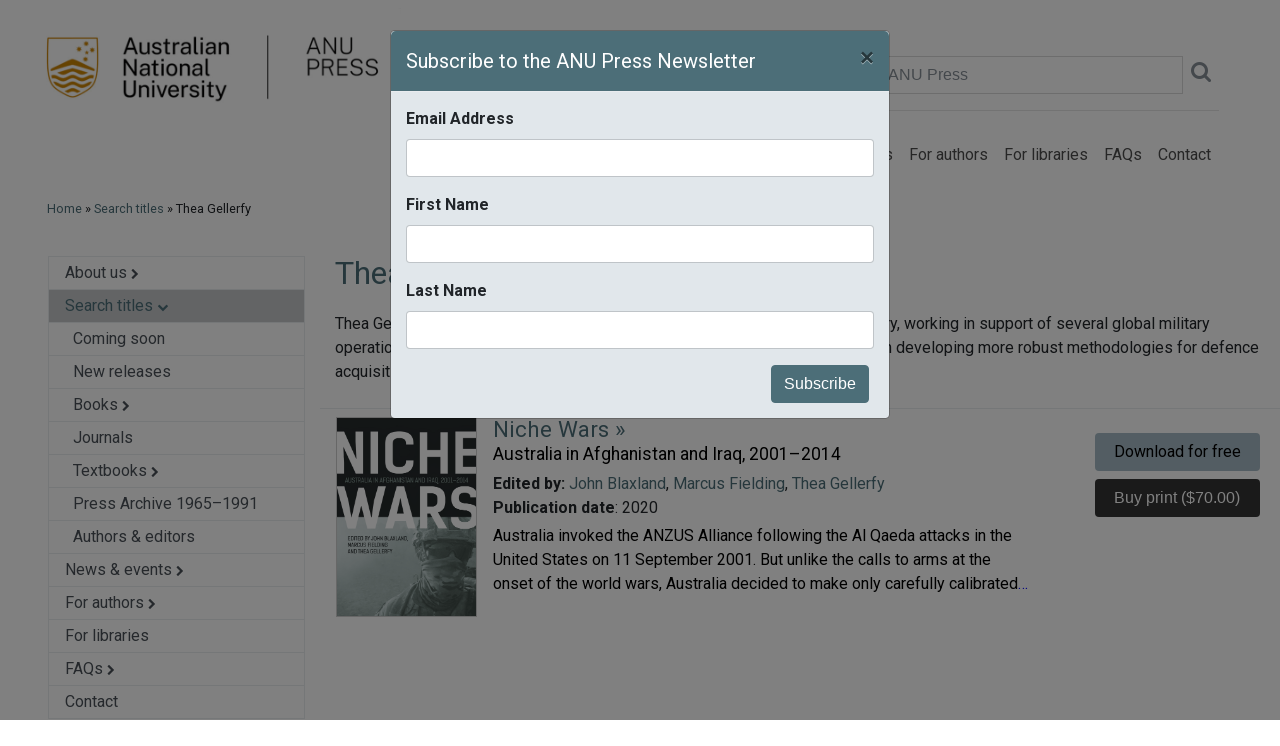

--- FILE ---
content_type: text/html; charset=utf-8
request_url: https://press.anu.edu.au/publications/authors-editors/thea-gellerfy
body_size: 9267
content:
<!DOCTYPE html PUBLIC "-//W3C//DTD XHTML+RDFa 1.0//EN"
    "http://www.w3.org/MarkUp/DTD/xhtml-rdfa-1.dtd">
<html xmlns="http://www.w3.org/1999/xhtml" xml:lang="en" version="XHTML+RDFa 1.0" dir="ltr"
  xmlns:og="http://ogp.me/ns#"
  xmlns:article="http://ogp.me/ns/article#"
  xmlns:book="http://ogp.me/ns/book#"
  xmlns:profile="http://ogp.me/ns/profile#"
  xmlns:video="http://ogp.me/ns/video#"
  xmlns:product="http://ogp.me/ns/product#"
  xmlns:content="http://purl.org/rss/1.0/modules/content/"
  xmlns:dc="http://purl.org/dc/terms/"
  xmlns:foaf="http://xmlns.com/foaf/0.1/"
  xmlns:rdfs="http://www.w3.org/2000/01/rdf-schema#"
  xmlns:sioc="http://rdfs.org/sioc/ns#"
  xmlns:sioct="http://rdfs.org/sioc/types#"
  xmlns:skos="http://www.w3.org/2004/02/skos/core#"
  xmlns:xsd="http://www.w3.org/2001/XMLSchema#">

<head profile="http://www.w3.org/1999/xhtml/vocab">
  
  <!-- Google Tag Manager -->
	<script>(function(w,d,s,l,i){w[l]=w[l]||[];w[l].push({'gtm.start':
	new Date().getTime(),event:'gtm.js'});var f=d.getElementsByTagName(s)[0],
	j=d.createElement(s),dl=l!='dataLayer'?'&l='+l:'';j.async=true;j.src=
	'https://www.googletagmanager.com/gtm.js?id='+i+dl;f.parentNode.insertBefore(j,f);
	})(window,document,'script','dataLayer','GTM-5H3R8L');</script>
  <!-- End Google Tag Manager -->
<meta http-equiv="Content-Type" content="text/html; charset=utf-8" />
<meta name="description" content="Thea Gellerfy is an early career researcher with a background in defence industry, working in support of several global military operations. She is pursuing an academic career in strategic studies, focusing on developing more robust methodologies for defence acquisitions." />
<link rel="canonical" href="https://press.anu.edu.au/publications/authors-editors/thea-gellerfy" />


 <meta name="viewport" content="width=device-width, initial-scale=1, shrink-to-fit=no">
 <meta http-equiv="x-ua-compatible" content="ie=edge">
 <title>Search titles</title>
  <style type="text/css" media="all">
@import url("https://press.anu.edu.au/modules/system/system.messages.css?rxtmpx");
</style>
<style type="text/css" media="all">
@import url("https://press.anu.edu.au/sites/all/modules/contrib/date/date_api/date.css?rxtmpx");
@import url("https://press.anu.edu.au/sites/all/modules/contrib/date/date_popup/themes/datepicker.1.7.css?rxtmpx");
@import url("https://press.anu.edu.au/modules/field/theme/field.css?rxtmpx");
@import url("https://press.anu.edu.au/modules/node/node.css?rxtmpx");
@import url("https://press.anu.edu.au/modules/search/search.css?rxtmpx");
@import url("https://press.anu.edu.au/modules/user/user.css?rxtmpx");
@import url("https://press.anu.edu.au/sites/all/modules/contrib/views/css/views.css?rxtmpx");
@import url("https://press.anu.edu.au/sites/all/modules/contrib/ckeditor/css/ckeditor.css?rxtmpx");
@import url("https://press.anu.edu.au/sites/all/modules/contrib/media/modules/media_wysiwyg/css/media_wysiwyg.base.css?rxtmpx");
</style>
<style type="text/css" media="all">
@import url("https://press.anu.edu.au/sites/all/modules/acton/acton_layouts/acton_layouts.css?rxtmpx");
@import url("https://press.anu.edu.au/sites/all/modules/acton/anu_feature/anu_feature.css?rxtmpx");
@import url("https://press.anu.edu.au/sites/all/modules/anu_gateway/anu_gateway_common/anu_gateway_common.css?rxtmpx");
@import url("https://press.anu.edu.au/sites/all/modules/contrib/ctools/css/ctools.css?rxtmpx");
@import url("https://press.anu.edu.au/sites/all/modules/contrib/panels/css/panels.css?rxtmpx");
@import url("https://press.anu.edu.au/sites/all/modules/contrib/authcache/modules/authcache_debug/authcache_debug.css?rxtmpx");
</style>
<style type="text/css" media="all">
@import url("https://press.anu.edu.au/sites/all/themes/anupress/dist/css/anupress.css?rxtmpx");
@import url("https://press.anu.edu.au/sites/all/themes/anupress/dist/css/press.css?rxtmpx");
@import url("https://press.anu.edu.au/sites/all/themes/anupress/dist/css/font-awesome.min.css?rxtmpx");
@import url("https://press.anu.edu.au/sites/all/themes/anupress/dist/css/normalize.css?rxtmpx");
@import url("https://press.anu.edu.au/sites/all/themes/anupress/dist/css/multiple-select.css?rxtmpx");
</style>
<style type="text/css" media="all">
@import url("https://press.anu.edu.au/sites/default/files/css_injector/css_injector_2.css?rxtmpx");
@import url("https://press.anu.edu.au/sites/default/files/css_injector/css_injector_4.css?rxtmpx");
</style>
<link type="text/css" rel="stylesheet" href="https://press.anu.edu.au/sites/default/files/css_injector/css_injector_5.css?rxtmpx" media="all" />
<link type="text/css" rel="stylesheet" href="https://press.anu.edu.au/sites/default/files/css_injector/css_injector_6.css?rxtmpx" media="all" />
<link type="text/css" rel="stylesheet" href="https://press.anu.edu.au/sites/default/files/css_injector/css_injector_7.css?rxtmpx" media="all" />
<style type="text/css" media="all">
@import url("https://press.anu.edu.au/sites/default/files/css_injector/css_injector_8.css?rxtmpx");
</style>
<link type="text/css" rel="stylesheet" href="https://press.anu.edu.au/sites/default/files/css_injector/css_injector_9.css?rxtmpx" media="all" />
<style type="text/css" media="all">
@import url("https://press.anu.edu.au/sites/default/files/css_injector/css_injector_10.css?rxtmpx");
@import url("https://press.anu.edu.au/sites/default/files/css_injector/css_injector_11.css?rxtmpx");
@import url("https://press.anu.edu.au/sites/default/files/css_injector/css_injector_17.css?rxtmpx");
</style>
<link type="text/css" rel="stylesheet" href="https://press.anu.edu.au/sites/default/files/css_injector/css_injector_18.css?rxtmpx" media="all" />
<link href="https://fonts.googleapis.com/css?family=Roboto:300,400,400i,700" rel="stylesheet">
<link href="/sites/all/themes/anupress/dist/images/anu.ico" rel="shortcut icon" type="image/x-icon"/>
<link href="/sites/all/themes/anupress/dist/images/anu-app-57.png" rel="apple-touch-icon" sizes="57x57"/>
<link href="/sites/all/themes/anupress/dist/images/anu-app-76.png" rel="apple-touch-icon" sizes="76x76"/>
<link href="/sites/all/themes/anupress/dist/images/anu-app-120.png" rel="apple-touch-icon" sizes="120x120"/>
<link href="/sites/all/themes/anupress/dist/images/anu-app-152.png" rel="apple-touch-icon" sizes="152x152"/>
<link href="/sites/all/themes/anupress/dist/images/anu-app-180.png" rel="apple-touch-icon" sizes="180x180"/>
<link href="/sites/all/themes/anupress/dist/css/print.css" rel="stylesheet" type="text/css" media="print"/>

 <script type="text/javascript" src="https://press.anu.edu.au/sites/all/modules/contrib/jquery_update/replace/jquery/1.10/jquery.min.js?v=1.10.2"></script>
<script type="text/javascript" src="https://press.anu.edu.au/misc/jquery-extend-3.4.0.js?v=1.10.2"></script>
<script type="text/javascript" src="https://press.anu.edu.au/misc/jquery.once.js?v=1.2"></script>
<script type="text/javascript" src="https://press.anu.edu.au/misc/drupal.js?rxtmpx"></script>
<script type="text/javascript" src="https://press.anu.edu.au/sites/all/modules/contrib/jquery_update/replace/ui/external/jquery.cookie.js?v=67fb34f6a866c40d0570"></script>
<script type="text/javascript" src="https://press.anu.edu.au/sites/all/modules/contrib/authcache/authcache.js?rxtmpx"></script>
<script type="text/javascript">
<!--//--><![CDATA[//><!--

      (function ($) {
  
      $(document).ready(function () {
        $(".srch-sel-site li.srch-sel-currentsite").click();
      });
      
      })(jQuery);
    
//--><!]]>
</script>
<script type="text/javascript" src="https://press.anu.edu.au/sites/all/modules/contrib/authcache/modules/authcache_debug/authcache_debug.js?rxtmpx"></script>
<script type="text/javascript" src="https://press.anu.edu.au/sites/all/modules/contrib/google_analytics/googleanalytics.js?rxtmpx"></script>
<script type="text/javascript">
<!--//--><![CDATA[//><!--
(function(i,s,o,g,r,a,m){i["GoogleAnalyticsObject"]=r;i[r]=i[r]||function(){(i[r].q=i[r].q||[]).push(arguments)},i[r].l=1*new Date();a=s.createElement(o),m=s.getElementsByTagName(o)[0];a.async=1;a.src=g;m.parentNode.insertBefore(a,m)})(window,document,"script","https://www.google-analytics.com/analytics.js","ga");ga("create", "UA-828504-1", {"cookieDomain":"auto"});ga("set", "anonymizeIp", true);if (Drupal.press_extra_ga_data) { ga('set', Drupal.press_extra_ga_data); };ga("send", "pageview");
//--><!]]>
</script>
<script type="text/javascript" src="https://press.anu.edu.au/sites/all/modules/contrib/authcache/modules/authcache_menu/authcache_menu.js?rxtmpx"></script>
<script type="text/javascript" src="https://press.anu.edu.au/sites/all/themes/anupress/dist/js/collapse.js?rxtmpx"></script>
<script type="text/javascript" src="https://press.anu.edu.au/sites/all/themes/anupress/dist/js/popper.min.js?rxtmpx"></script>
<script type="text/javascript" src="https://press.anu.edu.au/sites/all/themes/anupress/dist/js/bootstrap.min.js?rxtmpx"></script>
<script type="text/javascript" src="https://press.anu.edu.au/sites/all/themes/anupress/dist/js/anupress.js?rxtmpx"></script>
<script type="text/javascript" src="https://press.anu.edu.au/sites/all/themes/anupress/dist/js/_progress.js?rxtmpx"></script>
<script type="text/javascript" src="https://press.anu.edu.au/sites/all/themes/anupress/dist/js/multiple-select.js?rxtmpx"></script>
<script type="text/javascript" src="https://press.anu.edu.au/sites/default/files/js_injector/js_injector_14.js?rxtmpx"></script>
<script type="text/javascript">
<!--//--><![CDATA[//><!--
jQuery.extend(Drupal.settings, {"basePath":"\/","pathPrefix":"","ajaxPageState":{"theme":"anupress","theme_token":"6Q48AVyZNG7927YcgmTy7a48L-J3-N-b46tQ3JkhGHI","js":{"0":1,"1":1,"sites\/all\/modules\/contrib\/jquery_update\/replace\/jquery\/1.10\/jquery.min.js":1,"misc\/jquery-extend-3.4.0.js":1,"misc\/jquery.once.js":1,"misc\/drupal.js":1,"sites\/all\/modules\/contrib\/jquery_update\/replace\/ui\/external\/jquery.cookie.js":1,"sites\/all\/modules\/contrib\/authcache\/authcache.js":1,"2":1,"sites\/all\/modules\/contrib\/authcache\/modules\/authcache_debug\/authcache_debug.js":1,"sites\/all\/modules\/contrib\/google_analytics\/googleanalytics.js":1,"3":1,"sites\/all\/modules\/contrib\/authcache\/modules\/authcache_menu\/authcache_menu.js":1,"sites\/all\/themes\/anupress\/dist\/js\/collapse.js":1,"sites\/all\/themes\/anupress\/dist\/js\/popper.min.js":1,"sites\/all\/themes\/anupress\/dist\/js\/bootstrap.min.js":1,"sites\/all\/themes\/anupress\/dist\/js\/anupress.js":1,"sites\/all\/themes\/anupress\/dist\/js\/_progress.js":1,"sites\/all\/themes\/anupress\/dist\/js\/multiple-select.js":1,"sites\/default\/files\/js_injector\/js_injector_14.js":1},"css":{"modules\/system\/system.base.css":1,"modules\/system\/system.menus.css":1,"modules\/system\/system.messages.css":1,"modules\/system\/system.theme.css":1,"sites\/all\/modules\/contrib\/date\/date_api\/date.css":1,"sites\/all\/modules\/contrib\/date\/date_popup\/themes\/datepicker.1.7.css":1,"modules\/field\/theme\/field.css":1,"modules\/node\/node.css":1,"modules\/search\/search.css":1,"modules\/user\/user.css":1,"sites\/all\/modules\/contrib\/views\/css\/views.css":1,"sites\/all\/modules\/contrib\/ckeditor\/css\/ckeditor.css":1,"sites\/all\/modules\/contrib\/media\/modules\/media_wysiwyg\/css\/media_wysiwyg.base.css":1,"sites\/all\/modules\/acton\/acton_layouts\/acton_layouts.css":1,"sites\/all\/modules\/acton\/anu_feature\/anu_feature.css":1,"sites\/all\/modules\/anu_gateway\/anu_gateway_common\/anu_gateway_common.css":1,"sites\/all\/modules\/contrib\/ctools\/css\/ctools.css":1,"sites\/all\/modules\/contrib\/panels\/css\/panels.css":1,"sites\/all\/modules\/contrib\/authcache\/modules\/authcache_debug\/authcache_debug.css":1,"sites\/all\/themes\/anupress\/system.base.css":1,"sites\/all\/themes\/anupress\/system.theme.css":1,"sites\/all\/themes\/anupress\/system.menus.css":1,"sites\/all\/themes\/anupress\/dist\/css\/anupress.css":1,"sites\/all\/themes\/anupress\/dist\/css\/press.css":1,"sites\/all\/themes\/anupress\/dist\/css\/font-awesome.min.css":1,"sites\/all\/themes\/anupress\/dist\/css\/normalize.css":1,"sites\/all\/themes\/anupress\/dist\/css\/multiple-select.css":1,"public:\/\/css_injector\/css_injector_2.css":1,"public:\/\/css_injector\/css_injector_4.css":1,"public:\/\/css_injector\/css_injector_5.css":1,"public:\/\/css_injector\/css_injector_6.css":1,"public:\/\/css_injector\/css_injector_7.css":1,"public:\/\/css_injector\/css_injector_8.css":1,"public:\/\/css_injector\/css_injector_9.css":1,"public:\/\/css_injector\/css_injector_10.css":1,"public:\/\/css_injector\/css_injector_11.css":1,"public:\/\/css_injector\/css_injector_17.css":1,"public:\/\/css_injector\/css_injector_18.css":1}},"authcache":{"q":"node\/7354","cp":{"path":"\/","domain":".press.anu.edu.au","secure":true},"cl":23.148148148148},"authcacheDebug":{"url":"\/authcache-debug\/ajax\/req-IIblTaJjlHpXV9sMKDBTFDeobok3aJhHv96kNjg7Moo","all":false},"googleanalytics":{"trackOutbound":1,"trackMailto":1,"trackDownload":1,"trackDownloadExtensions":"7z|aac|arc|arj|asf|asx|avi|bin|csv|doc(x|m)?|dot(x|m)?|exe|flv|gif|gz|gzip|hqx|jar|jpe?g|js|mp(2|3|4|e?g)|mov(ie)?|msi|msp|pdf|phps|png|ppt(x|m)?|pot(x|m)?|pps(x|m)?|ppam|sld(x|m)?|thmx|qtm?|ra(m|r)?|sea|sit|tar|tgz|torrent|txt|wav|wma|wmv|wpd|xls(x|m|b)?|xlt(x|m)|xlam|xml|z|zip"}});
//--><!]]>
</script>
    <script type="text/javascript">$anujq=jQuery</script>
    <script type="text/javascript" src="https://style.anu.edu.au/_anu/4/scripts/jquery.hoverIntent.js"></script>
    <script type="text/javascript" src="https://style.anu.edu.au/_anu/4/scripts/anu-common.js?1"></script>
<script src="/sites/all/themes/anupress/dist/js/jquery.dotdotdot.js"></script>
</head>
<body class="html not-front not-logged-in two-sidebars page-node page-node- page-node-7354 node-type-press-author-editor" >
<!-- Google Tag Manager (noscript) -->
<noscript><iframe src="https://www.googletagmanager.com/ns.html?id=GTM-5H3R8L"
height="0" width="0" style="display:none;visibility:hidden"></iframe></noscript>
<!-- End Google Tag Manager (noscript) -->

<div id="skip-link">
 <a href="#main-content" class="element-invisible element-focusable">Skip to main content</a>
</div>
<div id="page-wrapper">
    <div id="page">

          <nav id="navigation"
         class="main-header navbar navbar-light navbar-full navbar-expand-lg">
        <div class="container">
            <div class="row w-100">
                <div class="col-sm-4">
                    <a href="/"><img src="/sites/all/themes/anupress/dist/images/anu_press_logo_w.png" width="370" /></a>
                </div>
                <div class="col-sm-8">
                    <div class="h-100">
                        <div class="h-100 align-items-md-end align-items-start flex-column d-flex">
                            <div class="mt-5 w-100"> <!-- mt-auto -->
                                <form name="solrsearch" class="form-inline justify-content-end" action="/catalog">
                                    <a class="nounderline" href="/cart">
                                    <span class="pr-4 text-muted pb-3 pb-md-0"><span id="cart_widget_total">$0.00</span> (<span id="cart_widget_count">0 items</span>) <i class="fa fa-lg fa-shopping-cart" aria-hidden="true"></i>
                                    </a>
</span>
                                    <label class="sr-only" for="inlineFormInputGroup">Search ANU Press</label>
                                    <div class="input-group mb-2 mr-sm-2 mb-sm-0 w-50">
                                        <input type="text" class="form-control" id="search" name="search" placeholder="Search ANU Press">
                                        <a href="javascript:;" onclick="solrsearch.submit();"><i class="pl-2 pt-2 fa fa-lg fa-search text-muted" aria-hidden="true"></i></a>
                                    </div>
                                    <!-- button type="submit" class="btn btn-primary">Submit</button -->
                                </form>
                                <hr class="hidden-md-down" />
                            </div>
                            <div class="p-0">
                                <button class="navbar-toggler navbar-toggler-left"
                                        type="button"
                                        data-toggle="collapse"
                                        data-target="#navbar-collapse"
                                        aria-controls="navbarSupportedContent"
                                        aria-expanded="false"
                                        aria-label="Toggle navigation">
                                    <span class="navbar-toggler-icon"></span>
                                </button>

                                <div class="collapse navbar-collapse" id="navbar-collapse" >
                                    <ul class="navbar-nav ml-lg-auto mr-md-auto mr-lg-0"><li class="first collapsed nav-item"><a href="/about-us" class="nav-link">About us</a></li>
<li class="expanded active-trail nav-item"><a href="/publications" class="active-trail nav-link">Search titles</a></li>
<li class="collapsed nav-item"><a href="/news-events" class="nav-link">News &amp; events</a></li>
<li class="collapsed nav-item"><a href="/authors" class="nav-link">For authors</a></li>
<li class="leaf nav-item"><a href="/libraries" class="nav-link">For libraries</a></li>
<li class="collapsed nav-item"><a href="/faqs" title="" class="nav-link">FAQs</a></li>
<li class="last leaf nav-item"><a href="/contacts" title="" class="nav-link">Contact</a></li>
</ul>                                </div>
                            </div>
                        </div>
                    </div>
                </div>
            </div>
        </div>
    </nav> <!-- /.section, /#navigation -->


              <div id="breadcrumb">
          <div class="container">
            <div class="row">
              <div class="col-12">
                  <div class="pl-0 pl-md-4 m-md-2">
                    <a href="/">Home</a> &raquo; <a href="/publications">Search titles</a> &raquo; Thea Gellerfy                  </div>
              </div>
            </div>
          </div>
        </div>
      
        <div id="main-wrapper">
            <div id="main" class="clearfix">

              
              
                <div class="section">
                    <div class="container">
                        <div class="row">
                                                      <!-- ?php if ($_GET['q'] == 'catalog') { print(render($page['content'])); } ? -->
                          
                            <div class="col-sm-4 col-md-3 pl-md-5">
                                                                <!-- div class="card">
                                      <div class="card-body" -->
                                          <div id="sidebar-first"
                                               class="column sidebar">
                                              <div class="region region-sidebar-first">
    <div id="block-menu-block-1" class="block block-menu-block">

    
  <div class="content">
    <div class="menu-block-wrapper menu-block-1 menu-name-main-menu parent-mlid-0 menu-level-1">
  <ul class="nav flex-column border"><li class="first expanded menu-mlid-1437"><a href="/about-us" class="nav-link py-1 menu-border list-group-item-action pl-3">About us <i style="font-size: 0.7em;" class="fa fa-chevron-right"></i></a></li>
<li class="expanded active-trail menu-mlid-734"><a href="/publications" class="nav-link py-1 menu-border active text-black menu-lvl1">Search titles <i style="font-size: 0.7em;" class="fa fa-chevron-down fa"></i></a><ul class="list-unstyled collapse show"><li class="first leaf menu-mlid-1514 test2"><a href="/publications/coming-soon" class="nav-link py-1 menu-border list-group-item-action pl-4">Coming soon</a></li>
<li class="leaf menu-mlid-1515 test2"><a href="/publications/new-releases" class="nav-link py-1 menu-border list-group-item-action pl-4">New releases</a></li>
<li class="expanded menu-mlid-1517 test2"><a href="/publications/books" class="nav-link py-1 menu-border list-group-item-action pl-4">Books <i style="font-size: 0.7em;" class="fa fa-chevron-right"></i></a></li>
<li class="leaf menu-mlid-1526 test2"><a href="/publications/journals" class="nav-link py-1 menu-border list-group-item-action pl-4">Journals</a></li>
<li class="expanded menu-mlid-1527 test2"><a href="/publications/textbooks" class="nav-link py-1 menu-border list-group-item-action pl-4">Textbooks <i style="font-size: 0.7em;" class="fa fa-chevron-right"></i></a></li>
<li class="leaf menu-mlid-1522 test2"><a href="/publications/archive" class="nav-link py-1 menu-border list-group-item-action pl-4">Press Archive 1965–1991</a></li>
<li class="last leaf menu-mlid-1521 test2"><a href="/publications/authors-editors" class="nav-link py-1 menu-border list-group-item-action pl-4">Authors &amp; editors</a></li>
</ul></li>
<li class="expanded menu-mlid-735"><a href="/news-events" class="nav-link py-1 menu-border list-group-item-action pl-3">News &amp; events <i style="font-size: 0.7em;" class="fa fa-chevron-right"></i></a></li>
<li class="expanded menu-mlid-1509"><a href="/authors" class="nav-link py-1 menu-border list-group-item-action pl-3">For authors <i style="font-size: 0.7em;" class="fa fa-chevron-right"></i></a></li>
<li class="leaf menu-mlid-1510"><a href="/libraries" class="nav-link py-1 menu-border list-group-item-action pl-3">For libraries</a></li>
<li class="expanded menu-mlid-1508"><a href="/faqs" class="nav-link py-1 menu-border list-group-item-action pl-3">FAQs <i style="font-size: 0.7em;" class="fa fa-chevron-right"></i></a></li>
<li class="last leaf menu-mlid-1203"><a href="/contacts" class="nav-link py-1 list-group-item-action pl-3">Contact</a></li>
</ul></div>
  </div>
</div>
  </div>
                                          </div> <!-- /#sidebar-first -->
                                      <!-- /div>
                                  </div -->

                              
                                                                <!-- div class="card">
                                      <div class="card-body" -->
                                          <div id="sidebar-second"
                                               class="column sidebar" >
                                              <div class="region region-sidebar-second">
    <div id="block-anu-press-solr-anu-press-subscribe-block" class="block block-anu-press-solr">

    
  <div class="content">
      <!-- div class="d-none d-lg-block row pl-4 py-4 social text-sm-left text-md-center text-xl-left" -->
  <div
      class="pt-3 justify-content-center align-self-center row social text-sm-left text-md-center text-xl-left d-print-none">
      <div class="row" style="font-family: 'Roboto', sans-serif;">

          <a href="https://www.facebook.com/ANUPress.publisher/">
              <div><img height="50" src="/sites/all/themes/anupress/dist/images/facebook_mono.png" /></div>
          </a>
          <a style="margin: 6px;" href="https://bsky.app/profile/did:plc:ffrchjcgxdozk453kzblansv"><img height="50"
                  src="/sites/all/themes/anupress/dist/images/bluesky_mono.png" /></a>
          <a href="https://www.instagram.com/anu_press/"><img height="50"
                  src="/sites/all/themes/anupress/dist/images/instagram_mono.png" /></a>
          <a style="margin: 6px;" href="https://www.threads.net/@anu_press"><img height="50"
                  src="/sites/all/themes/anupress/dist/images/threads_mono.png"></a>
      </div>
  </div>
<div class="modal fade" id="exampleModalCenter" tabindex="-1" role="dialog" aria-labelledby="exampleModalCenterTitle" aria-hidden="true">
  <div class="modal-dialog modal-dialog-centered" role="document">
    <div class="modal-content">
      <div class="modal-header">
        <h5 class="modal-title" id="exampleModalLongTitle">Subscribe to the ANU Press Newsletter</h5>
        <button type="button" class="close" data-dismiss="modal" aria-label="Close">
          <span aria-hidden="true">&times;</span>
        </button>
      </div>
      <div class="modal-body">
        <div id="mc_embed_signup">
                <form action="https://anu.us11.list-manage.com/subscribe/post?u=48fdf4c33b1f0691c0fc6f570&amp;id=e28c8ca6ec" method="post" id="mc-embedded-subscribe-form" name="mc-embedded-subscribe-form" class="validate" target="_blank" novalidate="">
                    <div id="mc_embed_signup_scroll">
                <div class="mc-field-group form-group">
                  <label for="mce-EMAIL">Email Address </label>
                  <input type="email" value="" name="EMAIL" class="required email form-control" id="mce-EMAIL">
                </div>
                <div class="mc-field-group form-group">
                  <label for="mce-FNAME">First Name </label>
                  <input type="text" value="" name="FNAME" class="form-control" id="mce-FNAME">
                </div>
                <div class="mc-field-group form-group">
                  <label for="mce-LNAME">Last Name </label>
                  <input type="text" value="" name="LNAME" class="form-control" id="mce-LNAME">
                </div>
                <div class="mc-field-group" style="display:none;">
                  <label for="mce-MMERGE3">eNEWS </label>
                  <input type="hidden" value="y" name="MMERGE3" class="" id="mce-MMERGE3">
                </div>
                <!--
                <div class="mc-field-group">
                  <label for="mce-MMERGE4">NEW TITLES </label>
                  <input type="text" value="" name="MMERGE4" class="" id="mce-MMERGE4">
                </div>
                -->
                  <div id="mce-responses" class="clear">
                    <div class="response" id="mce-error-response" style="display:none"></div>
                    <div class="response" id="mce-success-response" style="display:none"></div>
                  </div>    <!-- real people should not fill this in and expect good things - do not remove this or risk form bot signups-->
                    <div style="position: absolute; left: -5000px;" aria-hidden="true"><input type="text" name="b_48fdf4c33b1f0691c0fc6f570_e28c8ca6ec" tabindex="-1" value=""></div>
                    <div class="clear"><input type="submit" value="Subscribe" name="subscribe" id="mc-embedded-subscribe" class="float-right btn btn-primary"></div>
                    </div>
                </form>
                </div>
      </div>
    </div>
  </div>
</div>  </div>
</div>
  </div>
                                          </div> <!-- /#sidebar-second -->
                                      <!-- /div>
                                  </div -->

                              
                            </div>
                          
                                                        <div class="col-sm-8 col-md-9">

                                
                                <a id="main-content"></a>

                                                                    <span class="hidden-md-down">
                                                                        </span>
                                
                                
                                                                    <ul class="action-links"></ul>
                                
                                                                
                                  <div class="region region-content">
    <div id="block-system-main" class="block block-system">

    
  <div class="content">
    <div class="anu-layout-container acton-grid-layout panel-panel"><div class="panel-display panel-1col clearfix"><div class="panel-panel"><div class="panel-pane pane-custom pane-1"  >
        
  
      <div class="pane-content">
  
    <h1>Thea Gellerfy</h1>
<div class="row pb-2">
<div class="col-sm-12"><p>Thea Gellerfy is an early career researcher with a background in defence industry, working in support of several global military operations. She is pursuing an academic career in strategic studies, focusing on developing more robust methodologies for defence acquisitions.</p>
</div>
</div>  </div>

  
  </div>
<div class="panel-separator"></div><div class="panel-pane pane-block pane-anu-press-solr-booksearch-main"  >
        
  
      <div class="pane-content">
  
    <div class="row pl-3 py-2 border border-left-0 border-right-0 border-bottom-0"><div class="col-md-2 col-sm-12 pl-0 pr-3"><img class="press-publication img-fluid" src="/files/press-publication/9781760464028-b-thumb-niche-wars.jpg" width="150"  /></div><div class="col-md-7 col-sm-12 pl-0"><h2 class="nounderline pub-title lead p-0 mb-0"><strong><a href="/publications/niche-wars">Niche Wars&nbsp;&raquo;</a></strong></h2><h3 class="nounderline black pub-subtitle mt-1">Australia in Afghanistan and Iraq, 2001–2014</h3><div><strong>Edited by: </strong><a href="/publications/authors-editors/john-blaxland">John Blaxland</a>, <a href="/publications/authors-editors/marcus-fielding">Marcus Fielding</a>, <a href="/publications/authors-editors/thea-gellerfy">Thea Gellerfy</a></div><div><strong>Publication date</strong>: 2020</div><div class="pt-1 mb-0 giveMeEllipsis"><span style="color:black;">Australia invoked the ANZUS Alliance following the Al Qaeda attacks in the United States on 11 September 2001. But unlike the calls to arms at the onset of the world wars, Australia decided to make only carefully calibrated force contributions in support of the US-led coalition campaigns in Afghanistan and Iraq. Why is this so?
Niche Wars examines Australia’s experience on military operations in Afghanistan and Iraq from 2001 to 2014. These operations saw over 40 Australian soldiers killed and hundreds wounded. But the toll since has been greater. For Afghanistan and Iraq the costs are hard to measure. Why were these forces deployed? What role did Australia play in shaping the strategy and determining the outcome? How effective were they? Why is so little known about Australia’s involvement in these campaigns? What lessons can be learned from this experience?
Niche Wars commences with a scene-setting overview of Australia’s military involvement in the Middle East over more than a century. It then draws on unique insights from many angles, across a spectrum of men and women, ranging from key Australian decision makers, practitioners and observers. The book includes a wide range of perspectives in chapters written by federal government ministers, departmental secretaries, service commanders, task force commanders, sailors, soldiers, airmen and women, international aid workers, diplomats, police, journalists, coalition observers and academics.
Niche Wars makes for compelling reading but also stands as a reference work on how and why Australia became entangled in these conflicts that had devastating consequences. If lessons can be learned from history about how Australia uses its military forces, this book is where to find them.</span></div></div><div class="col-md-3 float-right pt-2 pl-3"><div class="pt-2 pl-0 pl-md-3"><a class="float-right btn pub-download-btn mb-1" href="/publications/niche-wars#pdf">Download for free</a><form action="/cart/add" method="post"><input name="nid" type="hidden" value="7364" /> <input style="color: white;" class="float-right btn pub-buy-btn mt-1" type="submit" value="Buy print ($70.00)" />&nbsp;</form></div></div></div>        <script>
            //alert('test');
            jQuery(function () {
                jQuery('button[id^=g-result-]').on('click', function () {
                    console.log("/booksearch/index.php" + window.location.search + "&g_entity=" + this.id);
                    jQuery('div[id^=' + this.id + ']').html('<i class="fa fa-spinner fa-spin fa-2x fa-fw"></i><span class="sr-only">Loading...</span>');
                    jQuery('div[id^=' + this.id + ']').load( "/booksearch/index.php" + window.location.search + "&g_entity=" + this.id );
                });
                jQuery('button[id^=g-group-]').on('click', function () {
                    console.log("/booksearch/index.php" + window.location.search + "&g_group=" + this.id);
                    jQuery('div[id^=' + this.id + ']').html('<i class="fa fa-spinner fa-spin fa-2x fa-fw"></i><span class="sr-only">Loading...</span>');
                    jQuery('div[id^=' + this.id + ']').load( "/booksearch/index.php" + window.location.search + "&g_group=" + this.id + "&sort=" + window.location.sort);
                });

            });

             jQuery('div.giveMeEllipsis').on('click', function () {
                jQuery(this).toggleClass('giveMeEllipsis');
                if (jQuery(this).hasClass("giveMeEllipsis"))
                    jQuery(this).dotdotdot({  height: 75 });
                else
                    jQuery(this).dotdotdot({  height: null });

             });

        </script>  </div>

  
  </div>
</div></div></div>  </div>
</div>
  </div>
                                <!--/div>
                            </div-->
                                                            </div>
                        </div><!-- /.row, .col-sm -->

                    </div><!-- /.container -->
                </div> <!-- /.section -->
            </div>
        </div> <!-- /#main, /#main-wrapper -->
      
<div class="section main-footer pt-0">
    <div class="container">
        <div class="row border border-bottom-0 border-left-0 border-right-0 pt-4 mx-3">
            <div class="col-12 col-md-4 small">
                <p style="font-size:14px;">ANU Press is a globally recognised leader in open-access
                academic publishing. We produce fully peer-reviewed
                monographs and journals across a wide range of subject
                areas, with a special focus on Australian and international
                    policy, Indigenous studies and the Asia-Pacific region.</p>
                <p><a href="/about-us/catalogue">View the latest ANU Press catalogue</a></p>
            </div>
            <div class="col-12 col-md">
                <ul class="list-unstyled" style="font-size:14px;">
                    <li><a href="/">Home</a></li>
                    <li><a href="/about-us">About</a></li>
                    <li><a href="/publications">Search titles</a></li>
                    <li><a href="/faqs">FAQs</a></li>
                    <li><a href="/news-events">News & events</a></li>
                    <li><a href="/authors">For authors</a></li>
                    <li><a href="/libraries">For libraries</a></li>
                    <li><a href="/contacts">Contact</a></li>
                </ul>
            </div>
            <div class="col-12 col-md">
                <ul class="list-unstyled" style="font-size:14px;">
                    <!-- li><a href="http://www.anu.edu.au/contact">Contact ANU Press</a></li -->
                    <li><a href="http://www.anu.edu.au/copyright">Copyright</a></li>
                    <li><a href="http://www.anu.edu.au/disclaimer">Disclaimer</a></li>
                    <li><a href="http://www.anu.edu.au/privacy">Privacy</a></li>
                    <li><a href="http://www.anu.edu.au/freedom-of-information">Freedom of information</a></li>
                </ul>
            </div>
            <div class="col-12 col-md-3 small mr-0 pr-0" style="font-size:14px;">
                <p class="my-0 ml-sm-0 ml-md-4">+61 2 6125 0262</p>
                <p class="my-0 ml-sm-0 ml-md-4">The Australian National University, Canberra</p>
                <p class="my-0 ml-sm-0 ml-md-4">CRICOS Provider: 00120C</p>
                <p class="my-0 ml-sm-0 ml-md-4">ABN: 52 234 063 906</p>
                <p class="my-0 ml-sm-0 ml-md-4"><a href="http://www.anu.edu.au">www.anu.edu.au</a></p>
            </div>
        </div>
    </div><!-- /.container -->
</div><!-- /.section -->

<div>
  <div class="modal fade" id="mc-popup2" tabindex="-1" role="dialog" aria-hidden="true">

    <div class="modal-dialog modal-dialog-centered" role="document">
      <div class="modal-content" style="background-color:#e1e7eb">
        <div class="modal-header">
          <p class="h5 modal-title" style="color: #fff;">Subscribe to the ANU Press Newsletter</p>
          <button type="button" class="close" data-dismiss="modal" aria-label="Close" onclick="jQuery('#mc-popup2').modal('hide');">
            <span aria-hidden="true">&times;</span>
          </button>
        </div>
        <div class="modal-body">
          <div id="mc_embed_signup">
            <form action="https://anu.us11.list-manage.com/subscribe/post?u=48fdf4c33b1f0691c0fc6f570&amp;id=e28c8ca6ec" method="post" id="mc-embedded-subscribe-form" name="mc-embedded-subscribe-form" class="validate" target="_blank" novalidate="">
              <div id="mc_embed_signup_scroll">
                <div class="mc-field-group form-group text-left">
                  <label for="mce-EMAIL">Email Address </label>
                  <input type="email" value="" name="EMAIL" class="required email form-control" id="mce-EMAIL">
                </div>
                <div class="mc-field-group form-group text-left">
                  <label for="mce-FNAME">First Name </label>
                  <input type="text" value="" name="FNAME" class="form-control" id="mce-FNAME">
                </div>
                <div class="mc-field-group form-group text-left">
                  <label for="mce-LNAME">Last Name </label>
                  <input type="text" value="" name="LNAME" class="form-control" id="mce-LNAME">
                </div>
                <div class="mc-field-group" style="display:none;">
                  <label for="mce-MMERGE3">eNEWS </label>
                  <input type="hidden" value="y" name="MMERGE3" class="" id="mce-MMERGE3">
                </div>
                <!--
                <div class="mc-field-group">
                  <label for="mce-MMERGE4">NEW TITLES </label>
                  <input type="text" value="" name="MMERGE4" class="" id="mce-MMERGE4">
                </div>
                -->
                <div id="mce-responses" class="clear">
                  <div class="response" id="mce-error-response" style="display:none"></div>
                  <div class="response" id="mce-success-response" style="display:none"></div>
                </div>    <!-- real people should not fill this in and expect good things - do not remove this or risk form bot signups-->
                <div style="position: absolute; left: -5000px;" aria-hidden="true"><input type="text" name="b_48fdf4c33b1f0691c0fc6f570_e28c8ca6ec" tabindex="-1" value=""></div>
                <div class="clear"><input type="submit" value="Subscribe" name="subscribe" id="mc-embedded-subscribe" class="float-right btn btn-primary"></div>
              </div>
            </form>
          </div>
        </div>
      </div>
    </div>

  </div>
</div>
    </div>
</div> <!-- /#page, /#page-wrapper -->
<script type="text/javascript">
<!--//--><![CDATA[//><!--
jQuery(function(){
  var hash = window.location.hash;
  hash && jQuery('ul.nav a[href="' + hash + '"]').tab('show');
  if (hash) {
    setTimeout(function() {
      window.scrollTo(0, 0);
    }, 1);
  }
  jQuery('.nav-tabs a').click(function (e) {
    jQuery(this).tab('show');
    
  });
});
//--><!]]>
</script>
<script type="text/javascript">
<!--//--><![CDATA[//><!--
jQuery(document).ready(function( jQuery ) {
   jQuery(".giveMeEllipsis").dotdotdot({  height: 75 });
});
//--><!]]>
</script>
<script type="text/javascript">
  _linkedin_partner_id = "2218276";
  window._linkedin_data_partner_ids = window._linkedin_data_partner_ids || [];
  window._linkedin_data_partner_ids.push(_linkedin_partner_id);
</script><script type="text/javascript">
  (function(){var s = document.getElementsByTagName("script")[0];
    var b = document.createElement("script");
    b.type = "text/javascript";b.async = true;
    b.src = "https://snap.licdn.com/li.lms-analytics/insight.min.js";
    s.parentNode.insertBefore(b, s);})();
</script>
<noscript>
  <img height="1" width="1" style="display:none;" alt="" src="https://px.ads.linkedin.com/collect/?pid=2218276&fmt=gif" />
</noscript>

</body>
</html>


--- FILE ---
content_type: text/css
request_url: https://press.anu.edu.au/sites/all/themes/anupress/dist/css/anupress.css?rxtmpx
body_size: 30851
content:
/*!
 * Bootstrap v4.0.0-beta.2 (https://getbootstrap.com)
 * Copyright 2011-2017 The Bootstrap Authors
 * Copyright 2011-2017 Twitter, Inc.
 * Licensed under MIT (https://github.com/twbs/bootstrap/blob/master/LICENSE)
 */
:root {
  --blue: #007bff;
  --indigo: #6610f2;
  --purple: #6f42c1;
  --pink: #e83e8c;
  --red: #dc3545;
  --orange: #fd7e14;
  --yellow: #ffc107;
  --green: #28a745;
  --teal: #20c997;
  --cyan: #17a2b8;
  --white: #fff;
  --gray: #868e96;
  --gray-dark: #343a40;
  --blue: #007bff;
  --indigo: #6610f2;
  --purple: #6f42c1;
  --pink: #e83e8c;
  --red: #dc3545;
  --orange: #fd7e14;
  --yellow: #ffc107;
  --green: #28a745;
  --teal: #20c997;
  --cyan: #17a2b8;
  --white: #fff;
  --gray: #868e96;
  --primary: #4C6E78;
  --secondary: #868e96;
  --success: #28a745;
  --info: #17a2b8;
  --warning: #ffc107;
  --danger: #dc3545;
  --light: #f8f9fa;
  --dark: #343a40;
  --breakpoint-xs: 0;
  --breakpoint-sm: 576px;
  --breakpoint-md: 768px;
  --breakpoint-lg: 992px;
  --breakpoint-xl: 1200px;
  --font-family-sans-serif: Roboto, -apple-system, BlinkMacSystemFont, "Segoe UI", "Helvetica Neue", Arial, sans-serif, "Apple Color Emoji", "Segoe UI Emoji", "Segoe UI Symbol";
  --font-family-monospace: "SFMono-Regular", Menlo, Monaco, Consolas, "Liberation Mono", "Courier New", monospace; }

@media print {
  *,
  *::before,
  *::after {
    text-shadow: none !important;
    box-shadow: none !important; }
  a,
  a:visited {
    text-decoration: underline; }
  abbr[title]::after {
    content: " (" attr(title) ")"; }
  pre {
    white-space: pre-wrap !important; }
  pre,
  blockquote {
    border: 1px solid #999;
    page-break-inside: avoid; }
  thead {
    display: table-header-group; }
  tr,
  img {
    page-break-inside: avoid; }
  p,
  h2,
  h3 {
    orphans: 3;
    widows: 3; }
  h2,
  h3 {
    page-break-after: avoid; }
  .navbar {
    display: none; }
  .badge, .marker {
    border: 1px solid #000; }
  .table {
    border-collapse: collapse !important; }
    .table td,
    .table th {
      background-color: #fff !important; }
  .table-bordered th,
  .table-bordered td {
    border: 1px solid #ddd !important; } }

*,
*::before,
*::after {
  box-sizing: border-box; }

html {
  font-family: sans-serif;
  line-height: 1.15;
  -webkit-text-size-adjust: 100%;
  -ms-text-size-adjust: 100%;
  -ms-overflow-style: scrollbar;
  -webkit-tap-highlight-color: transparent; }

@-ms-viewport {
  width: device-width; }

article, aside, dialog, figcaption, figure, footer, header, hgroup, main, nav, section {
  display: block; }

body {
  margin: 0;
  font-family: Roboto, -apple-system, BlinkMacSystemFont, "Segoe UI", "Helvetica Neue", Arial, sans-serif, "Apple Color Emoji", "Segoe UI Emoji", "Segoe UI Symbol";
  font-size: 1rem;
  font-weight: normal;
  line-height: 1.5;
  color: #212529;
  text-align: left;
  background-color: #fff; }

[tabindex="-1"]:focus {
  outline: none !important; }

hr {
  box-sizing: content-box;
  height: 0;
  overflow: visible; }

h1, h2, h3, h4, h5, h6 {
  margin-top: 0;
  margin-bottom: 0.5rem; }

p {
  margin-top: 0;
  margin-bottom: 1rem; }

abbr[title],
abbr[data-original-title] {
  text-decoration: underline;
  text-decoration: underline dotted;
  cursor: help;
  border-bottom: 0; }

address {
  margin-bottom: 1rem;
  font-style: normal;
  line-height: inherit; }

ol,
ul,
dl {
  margin-top: 0;
  margin-bottom: 1rem; }

ol ol,
ul ul,
ol ul,
ul ol {
  margin-bottom: 0; }

dt {
  font-weight: bold; }

dd {
  margin-bottom: .5rem;
  margin-left: 0; }

blockquote {
  margin: 0 0 1rem; }

dfn {
  font-style: italic; }

b,
strong {
  font-weight: bolder; }

small {
  font-size: 80%; }

sub,
sup {
  position: relative;
  font-size: 75%;
  line-height: 0;
  vertical-align: baseline; }

sub {
  bottom: -.25em; }

sup {
  top: -.5em; }

a {
  color: #4C6E78;
  text-decoration: none;
  background-color: transparent;
  -webkit-text-decoration-skip: objects; }
  a:hover {
    color: #2e4349;
    text-decoration: underline; }

a:not([href]):not([tabindex]) {
  color: inherit;
  text-decoration: none; }
  a:not([href]):not([tabindex]):focus, a:not([href]):not([tabindex]):hover {
    color: inherit;
    text-decoration: none; }
  a:not([href]):not([tabindex]):focus {
    outline: 0; }

pre,
code,
kbd,
samp {
  font-family: monospace, monospace;
  font-size: 1em; }

pre {
  margin-top: 0;
  margin-bottom: 1rem;
  overflow: auto;
  -ms-overflow-style: scrollbar; }

figure {
  margin: 0 0 1rem; }

img {
  vertical-align: middle;
  border-style: none; }

svg:not(:root) {
  overflow: hidden; }

a,
area,
button,
[role="button"],
input:not([type="range"]),
label,
select,
summary,
textarea {
  touch-action: manipulation; }

table {
  border-collapse: collapse; }

caption {
  padding-top: 0.75rem;
  padding-bottom: 0.75rem;
  color: #868e96;
  text-align: left;
  caption-side: bottom; }

th {
  text-align: inherit; }

label {
  display: inline-block;
  margin-bottom: .5rem; }

button {
  border-radius: 0; }

button:focus {
  outline: 1px dotted;
  outline: 5px auto -webkit-focus-ring-color; }

input,
button,
select,
optgroup,
textarea {
  margin: 0;
  font-family: inherit;
  font-size: inherit;
  line-height: inherit; }

button,
input {
  overflow: visible; }

button,
select {
  text-transform: none; }

button,
html [type="button"],
[type="reset"],
[type="submit"] {
  -webkit-appearance: button; }

button::-moz-focus-inner,
[type="button"]::-moz-focus-inner,
[type="reset"]::-moz-focus-inner,
[type="submit"]::-moz-focus-inner {
  padding: 0;
  border-style: none; }

input[type="radio"],
input[type="checkbox"] {
  box-sizing: border-box;
  padding: 0; }

input[type="date"],
input[type="time"],
input[type="datetime-local"],
input[type="month"] {
  -webkit-appearance: listbox; }

textarea {
  overflow: auto;
  resize: vertical; }

fieldset {
  min-width: 0;
  padding: 0;
  margin: 0;
  border: 0; }

legend {
  display: block;
  width: 100%;
  max-width: 100%;
  padding: 0;
  margin-bottom: .5rem;
  font-size: 1.5rem;
  line-height: inherit;
  color: inherit;
  white-space: normal; }

progress {
  vertical-align: baseline; }

[type="number"]::-webkit-inner-spin-button,
[type="number"]::-webkit-outer-spin-button {
  height: auto; }

[type="search"] {
  outline-offset: -2px;
  -webkit-appearance: none; }

[type="search"]::-webkit-search-cancel-button,
[type="search"]::-webkit-search-decoration {
  -webkit-appearance: none; }

::-webkit-file-upload-button {
  font: inherit;
  -webkit-appearance: button; }

output {
  display: inline-block; }

summary {
  display: list-item; }

template {
  display: none; }

[hidden] {
  display: none !important; }

h1, h2, h3, h4, h5, h6,
.h1, .h2, .h3, .h4, .h5, .h6 {
  margin-bottom: 0.5rem;
  font-family: inherit;
  font-weight: 500;
  line-height: 1.1;
  color: inherit; }

h1, .h1 {
  font-size: 2.5rem; }

h2, .h2 {
  font-size: 2rem; }

h3, .h3 {
  font-size: 1.75rem; }

h4, .h4 {
  font-size: 1.5rem; }

h5, .h5 {
  font-size: 1.25rem; }

h6, .h6 {
  font-size: 1rem; }

.lead {
  font-size: 1.25rem;
  font-weight: 300; }

.display-1 {
  font-size: 6rem;
  font-weight: 300;
  line-height: 1.1; }

.display-2 {
  font-size: 5.5rem;
  font-weight: 300;
  line-height: 1.1; }

.display-3 {
  font-size: 4.5rem;
  font-weight: 300;
  line-height: 1.1; }

.display-4 {
  font-size: 3.5rem;
  font-weight: 300;
  line-height: 1.1; }

hr {
  margin-top: 1rem;
  margin-bottom: 1rem;
  border: 0;
  border-top: 1px solid rgba(0, 0, 0, 0.1); }

small,
.small {
  font-size: 80%;
  font-weight: normal; }

mark,
.mark {
  padding: 0.2em;
  background-color: #fcf8e3; }

.list-unstyled {
  padding-left: 0;
  list-style: none; }

.list-inline {
  padding-left: 0;
  list-style: none; }

.list-inline-item {
  display: inline-block; }
  .list-inline-item:not(:last-child) {
    margin-right: 5px; }

.initialism {
  font-size: 90%;
  text-transform: uppercase; }

.blockquote {
  margin-bottom: 1rem;
  font-size: 1.25rem; }

.blockquote-footer {
  display: block;
  font-size: 80%;
  color: #868e96; }
  .blockquote-footer::before {
    content: "\2014 \00A0"; }

.img-fluid, .field-type-image img {
  max-width: 100%;
  height: auto; }

.img-thumbnail {
  padding: 0.25rem;
  background-color: #fff;
  border: 1px solid #ddd;
  border-radius: 0.25rem;
  transition: all 0.2s ease-in-out;
  max-width: 100%;
  height: auto; }

.figure {
  display: inline-block; }

.figure-img {
  margin-bottom: 0.5rem;
  line-height: 1; }

.figure-caption {
  font-size: 90%;
  color: #868e96; }

code,
kbd,
pre,
samp {
  font-family: "SFMono-Regular", Menlo, Monaco, Consolas, "Liberation Mono", "Courier New", monospace; }

code {
  padding: 0.2rem 0.4rem;
  font-size: 90%;
  color: #bd4147;
  background-color: #f8f9fa;
  border-radius: 0.25rem; }
  a > code {
    padding: 0;
    color: inherit;
    background-color: inherit; }

kbd {
  padding: 0.2rem 0.4rem;
  font-size: 90%;
  color: #fff;
  background-color: #212529;
  border-radius: 0.2rem; }
  kbd kbd {
    padding: 0;
    font-size: 100%;
    font-weight: bold; }

pre {
  display: block;
  margin-top: 0;
  margin-bottom: 1rem;
  font-size: 90%;
  color: #212529; }
  pre code {
    padding: 0;
    font-size: inherit;
    color: inherit;
    background-color: transparent;
    border-radius: 0; }

.pre-scrollable {
  max-height: 340px;
  overflow-y: scroll; }

.container {
  width: 100%;
  padding-right: 15px;
  padding-left: 15px;
  margin-right: auto;
  margin-left: auto; }
  @media (min-width: 576px) {
    .container {
      max-width: 765px; } }
  @media (min-width: 768px) {
    .container {
      max-width: 991px; } }
  @media (min-width: 992px) {
    .container {
      max-width: 1130px; } }
  @media (min-width: 1200px) {
    .container {
      max-width: 1280px; } }

.container-fluid {
  width: 100%;
  padding-right: 15px;
  padding-left: 15px;
  margin-right: auto;
  margin-left: auto; }

.row {
  display: flex;
  flex-wrap: wrap;
  margin-right: -15px;
  margin-left: -15px; }

.no-gutters {
  margin-right: 0;
  margin-left: 0; }
  .no-gutters > .col,
  .no-gutters > [class*="col-"] {
    padding-right: 0;
    padding-left: 0; }

.col-1, .col-2, .col-3, .col-4, .col-5, .col-6, .col-7, .col-8, .col-9, .col-10, .col-11, .col-12, .col,
.col-auto, .col-sm-1, .col-sm-2, .col-sm-3, .col-sm-4, .col-sm-5, .col-sm-6, .col-sm-7, .col-sm-8, .col-sm-9, .col-sm-10, .col-sm-11, .col-sm-12, .col-sm,
.col-sm-auto, .col-md-1, .col-md-2, .col-md-3, .col-md-4, .col-md-5, .col-md-6, .col-md-7, .col-md-8, .col-md-9, .col-md-10, .col-md-11, .col-md-12, .col-md,
.col-md-auto, .col-lg-1, .col-lg-2, .col-lg-3, .col-lg-4, .col-lg-5, .col-lg-6, .col-lg-7, .col-lg-8, .col-lg-9, .col-lg-10, .col-lg-11, .col-lg-12, .col-lg,
.col-lg-auto, .col-xl-1, .col-xl-2, .col-xl-3, .col-xl-4, .col-xl-5, .col-xl-6, .col-xl-7, .col-xl-8, .col-xl-9, .col-xl-10, .col-xl-11, .col-xl-12, .col-xl,
.col-xl-auto {
  position: relative;
  width: 100%;
  min-height: 1px;
  padding-right: 15px;
  padding-left: 15px; }

.col {
  flex-basis: 0;
  flex-grow: 1;
  max-width: 100%; }

.col-auto {
  flex: 0 0 auto;
  width: auto;
  max-width: none; }

.col-1 {
  flex: 0 0 8.33333%;
  max-width: 8.33333%; }

.col-2 {
  flex: 0 0 16.66667%;
  max-width: 16.66667%; }

.col-3 {
  flex: 0 0 25%;
  max-width: 25%; }

.col-4 {
  flex: 0 0 33.33333%;
  max-width: 33.33333%; }

.col-5 {
  flex: 0 0 41.66667%;
  max-width: 41.66667%; }

.col-6 {
  flex: 0 0 50%;
  max-width: 50%; }

.col-7 {
  flex: 0 0 58.33333%;
  max-width: 58.33333%; }

.col-8 {
  flex: 0 0 66.66667%;
  max-width: 66.66667%; }

.col-9 {
  flex: 0 0 75%;
  max-width: 75%; }

.col-10 {
  flex: 0 0 83.33333%;
  max-width: 83.33333%; }

.col-11 {
  flex: 0 0 91.66667%;
  max-width: 91.66667%; }

.col-12 {
  flex: 0 0 100%;
  max-width: 100%; }

.order-first {
  order: -1; }

.order-1 {
  order: 1; }

.order-2 {
  order: 2; }

.order-3 {
  order: 3; }

.order-4 {
  order: 4; }

.order-5 {
  order: 5; }

.order-6 {
  order: 6; }

.order-7 {
  order: 7; }

.order-8 {
  order: 8; }

.order-9 {
  order: 9; }

.order-10 {
  order: 10; }

.order-11 {
  order: 11; }

.order-12 {
  order: 12; }

.offset-1 {
  margin-left: 8.33333%; }

.offset-2 {
  margin-left: 16.66667%; }

.offset-3 {
  margin-left: 25%; }

.offset-4 {
  margin-left: 33.33333%; }

.offset-5 {
  margin-left: 41.66667%; }

.offset-6 {
  margin-left: 50%; }

.offset-7 {
  margin-left: 58.33333%; }

.offset-8 {
  margin-left: 66.66667%; }

.offset-9 {
  margin-left: 75%; }

.offset-10 {
  margin-left: 83.33333%; }

.offset-11 {
  margin-left: 91.66667%; }

@media (min-width: 576px) {
  .col-sm {
    flex-basis: 0;
    flex-grow: 1;
    max-width: 100%; }
  .col-sm-auto {
    flex: 0 0 auto;
    width: auto;
    max-width: none; }
  .col-sm-1 {
    flex: 0 0 8.33333%;
    max-width: 8.33333%; }
  .col-sm-2 {
    flex: 0 0 16.66667%;
    max-width: 16.66667%; }
  .col-sm-3 {
    flex: 0 0 25%;
    max-width: 25%; }
  .col-sm-4 {
    flex: 0 0 33.33333%;
    max-width: 33.33333%; }
  .col-sm-5 {
    flex: 0 0 41.66667%;
    max-width: 41.66667%; }
  .col-sm-6 {
    flex: 0 0 50%;
    max-width: 50%; }
  .col-sm-7 {
    flex: 0 0 58.33333%;
    max-width: 58.33333%; }
  .col-sm-8 {
    flex: 0 0 66.66667%;
    max-width: 66.66667%; }
  .col-sm-9 {
    flex: 0 0 75%;
    max-width: 75%; }
  .col-sm-10 {
    flex: 0 0 83.33333%;
    max-width: 83.33333%; }
  .col-sm-11 {
    flex: 0 0 91.66667%;
    max-width: 91.66667%; }
  .col-sm-12 {
    flex: 0 0 100%;
    max-width: 100%; }
  .order-sm-first {
    order: -1; }
  .order-sm-1 {
    order: 1; }
  .order-sm-2 {
    order: 2; }
  .order-sm-3 {
    order: 3; }
  .order-sm-4 {
    order: 4; }
  .order-sm-5 {
    order: 5; }
  .order-sm-6 {
    order: 6; }
  .order-sm-7 {
    order: 7; }
  .order-sm-8 {
    order: 8; }
  .order-sm-9 {
    order: 9; }
  .order-sm-10 {
    order: 10; }
  .order-sm-11 {
    order: 11; }
  .order-sm-12 {
    order: 12; }
  .offset-sm-0 {
    margin-left: 0; }
  .offset-sm-1 {
    margin-left: 8.33333%; }
  .offset-sm-2 {
    margin-left: 16.66667%; }
  .offset-sm-3 {
    margin-left: 25%; }
  .offset-sm-4 {
    margin-left: 33.33333%; }
  .offset-sm-5 {
    margin-left: 41.66667%; }
  .offset-sm-6 {
    margin-left: 50%; }
  .offset-sm-7 {
    margin-left: 58.33333%; }
  .offset-sm-8 {
    margin-left: 66.66667%; }
  .offset-sm-9 {
    margin-left: 75%; }
  .offset-sm-10 {
    margin-left: 83.33333%; }
  .offset-sm-11 {
    margin-left: 91.66667%; } }

@media (min-width: 768px) {
  .col-md {
    flex-basis: 0;
    flex-grow: 1;
    max-width: 100%; }
  .col-md-auto {
    flex: 0 0 auto;
    width: auto;
    max-width: none; }
  .col-md-1 {
    flex: 0 0 8.33333%;
    max-width: 8.33333%; }
  .col-md-2 {
    flex: 0 0 16.66667%;
    max-width: 16.66667%; }
  .col-md-3 {
    flex: 0 0 25%;
    max-width: 25%; }
  .col-md-4 {
    flex: 0 0 33.33333%;
    max-width: 33.33333%; }
  .col-md-5 {
    flex: 0 0 41.66667%;
    max-width: 41.66667%; }
  .col-md-6 {
    flex: 0 0 50%;
    max-width: 50%; }
  .col-md-7 {
    flex: 0 0 58.33333%;
    max-width: 58.33333%; }
  .col-md-8 {
    flex: 0 0 66.66667%;
    max-width: 66.66667%; }
  .col-md-9 {
    flex: 0 0 75%;
    max-width: 75%; }
  .col-md-10 {
    flex: 0 0 83.33333%;
    max-width: 83.33333%; }
  .col-md-11 {
    flex: 0 0 91.66667%;
    max-width: 91.66667%; }
  .col-md-12 {
    flex: 0 0 100%;
    max-width: 100%; }
  .order-md-first {
    order: -1; }
  .order-md-1 {
    order: 1; }
  .order-md-2 {
    order: 2; }
  .order-md-3 {
    order: 3; }
  .order-md-4 {
    order: 4; }
  .order-md-5 {
    order: 5; }
  .order-md-6 {
    order: 6; }
  .order-md-7 {
    order: 7; }
  .order-md-8 {
    order: 8; }
  .order-md-9 {
    order: 9; }
  .order-md-10 {
    order: 10; }
  .order-md-11 {
    order: 11; }
  .order-md-12 {
    order: 12; }
  .offset-md-0 {
    margin-left: 0; }
  .offset-md-1 {
    margin-left: 8.33333%; }
  .offset-md-2 {
    margin-left: 16.66667%; }
  .offset-md-3 {
    margin-left: 25%; }
  .offset-md-4 {
    margin-left: 33.33333%; }
  .offset-md-5 {
    margin-left: 41.66667%; }
  .offset-md-6 {
    margin-left: 50%; }
  .offset-md-7 {
    margin-left: 58.33333%; }
  .offset-md-8 {
    margin-left: 66.66667%; }
  .offset-md-9 {
    margin-left: 75%; }
  .offset-md-10 {
    margin-left: 83.33333%; }
  .offset-md-11 {
    margin-left: 91.66667%; } }

@media (min-width: 992px) {
  .col-lg {
    flex-basis: 0;
    flex-grow: 1;
    max-width: 100%; }
  .col-lg-auto {
    flex: 0 0 auto;
    width: auto;
    max-width: none; }
  .col-lg-1 {
    flex: 0 0 8.33333%;
    max-width: 8.33333%; }
  .col-lg-2 {
    flex: 0 0 16.66667%;
    max-width: 16.66667%; }
  .col-lg-3 {
    flex: 0 0 25%;
    max-width: 25%; }
  .col-lg-4 {
    flex: 0 0 33.33333%;
    max-width: 33.33333%; }
  .col-lg-5 {
    flex: 0 0 41.66667%;
    max-width: 41.66667%; }
  .col-lg-6 {
    flex: 0 0 50%;
    max-width: 50%; }
  .col-lg-7 {
    flex: 0 0 58.33333%;
    max-width: 58.33333%; }
  .col-lg-8 {
    flex: 0 0 66.66667%;
    max-width: 66.66667%; }
  .col-lg-9 {
    flex: 0 0 75%;
    max-width: 75%; }
  .col-lg-10 {
    flex: 0 0 83.33333%;
    max-width: 83.33333%; }
  .col-lg-11 {
    flex: 0 0 91.66667%;
    max-width: 91.66667%; }
  .col-lg-12 {
    flex: 0 0 100%;
    max-width: 100%; }
  .order-lg-first {
    order: -1; }
  .order-lg-1 {
    order: 1; }
  .order-lg-2 {
    order: 2; }
  .order-lg-3 {
    order: 3; }
  .order-lg-4 {
    order: 4; }
  .order-lg-5 {
    order: 5; }
  .order-lg-6 {
    order: 6; }
  .order-lg-7 {
    order: 7; }
  .order-lg-8 {
    order: 8; }
  .order-lg-9 {
    order: 9; }
  .order-lg-10 {
    order: 10; }
  .order-lg-11 {
    order: 11; }
  .order-lg-12 {
    order: 12; }
  .offset-lg-0 {
    margin-left: 0; }
  .offset-lg-1 {
    margin-left: 8.33333%; }
  .offset-lg-2 {
    margin-left: 16.66667%; }
  .offset-lg-3 {
    margin-left: 25%; }
  .offset-lg-4 {
    margin-left: 33.33333%; }
  .offset-lg-5 {
    margin-left: 41.66667%; }
  .offset-lg-6 {
    margin-left: 50%; }
  .offset-lg-7 {
    margin-left: 58.33333%; }
  .offset-lg-8 {
    margin-left: 66.66667%; }
  .offset-lg-9 {
    margin-left: 75%; }
  .offset-lg-10 {
    margin-left: 83.33333%; }
  .offset-lg-11 {
    margin-left: 91.66667%; } }

@media (min-width: 1200px) {
  .col-xl {
    flex-basis: 0;
    flex-grow: 1;
    max-width: 100%; }
  .col-xl-auto {
    flex: 0 0 auto;
    width: auto;
    max-width: none; }
  .col-xl-1 {
    flex: 0 0 8.33333%;
    max-width: 8.33333%; }
  .col-xl-2 {
    flex: 0 0 16.66667%;
    max-width: 16.66667%; }
  .col-xl-3 {
    flex: 0 0 25%;
    max-width: 25%; }
  .col-xl-4 {
    flex: 0 0 33.33333%;
    max-width: 33.33333%; }
  .col-xl-5 {
    flex: 0 0 41.66667%;
    max-width: 41.66667%; }
  .col-xl-6 {
    flex: 0 0 50%;
    max-width: 50%; }
  .col-xl-7 {
    flex: 0 0 58.33333%;
    max-width: 58.33333%; }
  .col-xl-8 {
    flex: 0 0 66.66667%;
    max-width: 66.66667%; }
  .col-xl-9 {
    flex: 0 0 75%;
    max-width: 75%; }
  .col-xl-10 {
    flex: 0 0 83.33333%;
    max-width: 83.33333%; }
  .col-xl-11 {
    flex: 0 0 91.66667%;
    max-width: 91.66667%; }
  .col-xl-12 {
    flex: 0 0 100%;
    max-width: 100%; }
  .order-xl-first {
    order: -1; }
  .order-xl-1 {
    order: 1; }
  .order-xl-2 {
    order: 2; }
  .order-xl-3 {
    order: 3; }
  .order-xl-4 {
    order: 4; }
  .order-xl-5 {
    order: 5; }
  .order-xl-6 {
    order: 6; }
  .order-xl-7 {
    order: 7; }
  .order-xl-8 {
    order: 8; }
  .order-xl-9 {
    order: 9; }
  .order-xl-10 {
    order: 10; }
  .order-xl-11 {
    order: 11; }
  .order-xl-12 {
    order: 12; }
  .offset-xl-0 {
    margin-left: 0; }
  .offset-xl-1 {
    margin-left: 8.33333%; }
  .offset-xl-2 {
    margin-left: 16.66667%; }
  .offset-xl-3 {
    margin-left: 25%; }
  .offset-xl-4 {
    margin-left: 33.33333%; }
  .offset-xl-5 {
    margin-left: 41.66667%; }
  .offset-xl-6 {
    margin-left: 50%; }
  .offset-xl-7 {
    margin-left: 58.33333%; }
  .offset-xl-8 {
    margin-left: 66.66667%; }
  .offset-xl-9 {
    margin-left: 75%; }
  .offset-xl-10 {
    margin-left: 83.33333%; }
  .offset-xl-11 {
    margin-left: 91.66667%; } }

.table {
  width: 100%;
  max-width: 100%;
  margin-bottom: 1rem;
  background-color: transparent; }
  .table th,
  .table td {
    padding: 0.75rem;
    vertical-align: top;
    border-top: 1px solid #e9ecef; }
  .table thead th {
    vertical-align: bottom;
    border-bottom: 2px solid #e9ecef; }
  .table tbody + tbody {
    border-top: 2px solid #e9ecef; }
  .table .table {
    background-color: #fff; }

.table-sm th,
.table-sm td {
  padding: 0.3rem; }

.table-bordered {
  border: 1px solid #e9ecef; }
  .table-bordered th,
  .table-bordered td {
    border: 1px solid #e9ecef; }
  .table-bordered thead th,
  .table-bordered thead td {
    border-bottom-width: 2px; }

.table-striped tbody tr:nth-of-type(odd) {
  background-color: rgba(0, 0, 0, 0.05); }

.table-hover tbody tr:hover {
  background-color: rgba(0, 0, 0, 0.075); }

.table-primary,
.table-primary > th,
.table-primary > td {
  background-color: #cdd6d9; }

.table-hover .table-primary:hover {
  background-color: #bfcace; }
  .table-hover .table-primary:hover > td,
  .table-hover .table-primary:hover > th {
    background-color: #bfcace; }

.table-secondary,
.table-secondary > th,
.table-secondary > td {
  background-color: #dddfe2; }

.table-hover .table-secondary:hover {
  background-color: #cfd2d6; }
  .table-hover .table-secondary:hover > td,
  .table-hover .table-secondary:hover > th {
    background-color: #cfd2d6; }

.table-success,
.table-success > th,
.table-success > td {
  background-color: #c3e6cb; }

.table-hover .table-success:hover {
  background-color: #b1dfbb; }
  .table-hover .table-success:hover > td,
  .table-hover .table-success:hover > th {
    background-color: #b1dfbb; }

.table-info,
.table-info > th,
.table-info > td {
  background-color: #bee5eb; }

.table-hover .table-info:hover {
  background-color: #abdde5; }
  .table-hover .table-info:hover > td,
  .table-hover .table-info:hover > th {
    background-color: #abdde5; }

.table-warning,
.table-warning > th,
.table-warning > td {
  background-color: #ffeeba; }

.table-hover .table-warning:hover {
  background-color: #ffe8a1; }
  .table-hover .table-warning:hover > td,
  .table-hover .table-warning:hover > th {
    background-color: #ffe8a1; }

.table-danger,
.table-danger > th,
.table-danger > td {
  background-color: #f5c6cb; }

.table-hover .table-danger:hover {
  background-color: #f1b0b7; }
  .table-hover .table-danger:hover > td,
  .table-hover .table-danger:hover > th {
    background-color: #f1b0b7; }

.table-light,
.table-light > th,
.table-light > td {
  background-color: #fdfdfe; }

.table-hover .table-light:hover {
  background-color: #ececf6; }
  .table-hover .table-light:hover > td,
  .table-hover .table-light:hover > th {
    background-color: #ececf6; }

.table-dark,
.table-dark > th,
.table-dark > td {
  background-color: #c6c8ca; }

.table-hover .table-dark:hover {
  background-color: #b9bbbe; }
  .table-hover .table-dark:hover > td,
  .table-hover .table-dark:hover > th {
    background-color: #b9bbbe; }

.table-active,
.table-active > th,
.table-active > td {
  background-color: rgba(0, 0, 0, 0.075); }

.table-hover .table-active:hover {
  background-color: rgba(0, 0, 0, 0.075); }
  .table-hover .table-active:hover > td,
  .table-hover .table-active:hover > th {
    background-color: rgba(0, 0, 0, 0.075); }

.table .thead-dark th {
  color: #fff;
  background-color: #212529;
  border-color: #32383e; }

.table .thead-light th {
  color: #495057;
  background-color: #e9ecef;
  border-color: #e9ecef; }

.table-dark {
  color: #fff;
  background-color: #212529; }
  .table-dark th,
  .table-dark td,
  .table-dark thead th {
    border-color: #32383e; }
  .table-dark.table-bordered {
    border: 0; }
  .table-dark.table-striped tbody tr:nth-of-type(odd) {
    background-color: rgba(255, 255, 255, 0.05); }
  .table-dark.table-hover tbody tr:hover {
    background-color: rgba(255, 255, 255, 0.075); }

@media (max-width: 575px) {
  .table-responsive-sm {
    display: block;
    width: 100%;
    overflow-x: auto;
    -webkit-overflow-scrolling: touch;
    -ms-overflow-style: -ms-autohiding-scrollbar; }
    .table-responsive-sm.table-bordered {
      border: 0; } }

@media (max-width: 767px) {
  .table-responsive-md {
    display: block;
    width: 100%;
    overflow-x: auto;
    -webkit-overflow-scrolling: touch;
    -ms-overflow-style: -ms-autohiding-scrollbar; }
    .table-responsive-md.table-bordered {
      border: 0; } }

@media (max-width: 991px) {
  .table-responsive-lg {
    display: block;
    width: 100%;
    overflow-x: auto;
    -webkit-overflow-scrolling: touch;
    -ms-overflow-style: -ms-autohiding-scrollbar; }
    .table-responsive-lg.table-bordered {
      border: 0; } }

@media (max-width: 1199px) {
  .table-responsive-xl {
    display: block;
    width: 100%;
    overflow-x: auto;
    -webkit-overflow-scrolling: touch;
    -ms-overflow-style: -ms-autohiding-scrollbar; }
    .table-responsive-xl.table-bordered {
      border: 0; } }

.table-responsive {
  display: block;
  width: 100%;
  overflow-x: auto;
  -webkit-overflow-scrolling: touch;
  -ms-overflow-style: -ms-autohiding-scrollbar; }
  .table-responsive.table-bordered {
    border: 0; }

.form-control, #edit-search-box, .es-cross-site-search-form select {
  display: block;
  width: 100%;
  padding: 0.5rem 0.75rem;
  font-size: 1rem;
  line-height: 1.25;
  color: #495057;
  background-color: #fff;
  background-image: none;
  background-clip: padding-box;
  border: 1px solid rgba(0, 0, 0, 0.15);
  border-radius: 0.25rem;
  transition: border-color ease-in-out 0.15s, box-shadow ease-in-out 0.15s; }
  .form-control::-ms-expand, #edit-search-box::-ms-expand, .es-cross-site-search-form select::-ms-expand {
    background-color: transparent;
    border: 0; }
  .form-control:focus, #edit-search-box:focus, .es-cross-site-search-form select:focus {
    color: #495057;
    background-color: #fff;
    border-color: #8dadb7;
    outline: none;
    box-shadow: 0 0 0 0.2rem rgba(76, 110, 120, 0.25); }
  .form-control::placeholder, #edit-search-box::placeholder, .es-cross-site-search-form select::placeholder {
    color: #868e96;
    opacity: 1; }
  .form-control:disabled, #edit-search-box:disabled, .es-cross-site-search-form select:disabled, .form-control[readonly], [readonly]#edit-search-box, .es-cross-site-search-form select[readonly] {
    background-color: #e9ecef;
    opacity: 1; }

select.form-control:not([size]):not([multiple]), select#edit-search-box:not([size]):not([multiple]), .es-cross-site-search-form select:not([size]):not([multiple]) {
  height: calc(2.25rem + 2px); }

select.form-control:focus::-ms-value, select#edit-search-box:focus::-ms-value, .es-cross-site-search-form select:focus::-ms-value {
  color: #495057;
  background-color: #fff; }

.form-control-file,
.form-control-range {
  display: block; }

.col-form-label {
  padding-top: calc(0.5rem + 1px);
  padding-bottom: calc(0.5rem + 1px);
  margin-bottom: 0;
  line-height: 1.25; }

.col-form-label-lg {
  padding-top: calc(0.5rem + 1px);
  padding-bottom: calc(0.5rem + 1px);
  font-size: 1.25rem;
  line-height: 1.5; }

.col-form-label-sm {
  padding-top: calc(0.25rem + 1px);
  padding-bottom: calc(0.25rem + 1px);
  font-size: 0.875rem;
  line-height: 1.5; }

.col-form-legend {
  padding-top: 0.5rem;
  padding-bottom: 0.5rem;
  margin-bottom: 0;
  font-size: 1rem; }

.form-control-plaintext {
  padding-top: 0.5rem;
  padding-bottom: 0.5rem;
  margin-bottom: 0;
  line-height: 1.25;
  background-color: transparent;
  border: solid transparent;
  border-width: 1px 0; }
  .form-control-plaintext.form-control-sm, .input-group-sm > .form-control-plaintext.form-control, .input-group-sm > .form-control-plaintext#edit-search-box, .es-cross-site-search-form .input-group-sm > select.form-control-plaintext,
  .input-group-sm > .form-control-plaintext.input-group-addon,
  .input-group-sm > .input-group-btn > .form-control-plaintext.btn,
  .input-group-sm > .input-group-btn > .form-control-plaintext#edit-cancel,
  .input-group-sm > .input-group-btn > .form-control-plaintext#edit-search-submit, .form-control-plaintext.form-control-lg, .input-group-lg > .form-control-plaintext.form-control, .input-group-lg > .form-control-plaintext#edit-search-box, .es-cross-site-search-form .input-group-lg > select.form-control-plaintext,
  .input-group-lg > .form-control-plaintext.input-group-addon,
  .input-group-lg > .input-group-btn > .form-control-plaintext.btn,
  .input-group-lg > .input-group-btn > .form-control-plaintext#edit-cancel,
  .input-group-lg > .input-group-btn > .form-control-plaintext#edit-search-submit {
    padding-right: 0;
    padding-left: 0; }

.form-control-sm, .input-group-sm > .form-control, .input-group-sm > #edit-search-box, .es-cross-site-search-form .input-group-sm > select,
.input-group-sm > .input-group-addon,
.input-group-sm > .input-group-btn > .btn,
.input-group-sm > .input-group-btn > #edit-cancel,
.input-group-sm > .input-group-btn > #edit-search-submit {
  padding: 0.25rem 0.5rem;
  font-size: 0.875rem;
  line-height: 1.5;
  border-radius: 0.2rem; }

select.form-control-sm:not([size]):not([multiple]), .input-group-sm > select.form-control:not([size]):not([multiple]), .input-group-sm > select#edit-search-box:not([size]):not([multiple]), .es-cross-site-search-form .input-group-sm > select:not([size]):not([multiple]),
.input-group-sm > select.input-group-addon:not([size]):not([multiple]),
.input-group-sm > .input-group-btn > select.btn:not([size]):not([multiple]),
.input-group-sm > .input-group-btn > select#edit-cancel:not([size]):not([multiple]),
.input-group-sm > .input-group-btn > select#edit-search-submit:not([size]):not([multiple]) {
  height: calc(1.8125rem + 2px); }

.form-control-lg, .input-group-lg > .form-control, .input-group-lg > #edit-search-box, .es-cross-site-search-form .input-group-lg > select,
.input-group-lg > .input-group-addon,
.input-group-lg > .input-group-btn > .btn,
.input-group-lg > .input-group-btn > #edit-cancel,
.input-group-lg > .input-group-btn > #edit-search-submit {
  padding: 0.5rem 1rem;
  font-size: 1.25rem;
  line-height: 1.5;
  border-radius: 0.3rem; }

select.form-control-lg:not([size]):not([multiple]), .input-group-lg > select.form-control:not([size]):not([multiple]), .input-group-lg > select#edit-search-box:not([size]):not([multiple]), .es-cross-site-search-form .input-group-lg > select:not([size]):not([multiple]),
.input-group-lg > select.input-group-addon:not([size]):not([multiple]),
.input-group-lg > .input-group-btn > select.btn:not([size]):not([multiple]),
.input-group-lg > .input-group-btn > select#edit-cancel:not([size]):not([multiple]),
.input-group-lg > .input-group-btn > select#edit-search-submit:not([size]):not([multiple]) {
  height: calc(2.875rem + 2px); }

.form-group {
  margin-bottom: 1rem; }

.form-text {
  display: block;
  margin-top: 0.25rem; }

.form-row {
  display: flex;
  flex-wrap: wrap;
  margin-right: -5px;
  margin-left: -5px; }
  .form-row > .col,
  .form-row > [class*="col-"] {
    padding-right: 5px;
    padding-left: 5px; }

.form-check {
  position: relative;
  display: block;
  margin-bottom: 0.5rem; }
  .form-check.disabled .form-check-label {
    color: #868e96; }

.form-check-label {
  padding-left: 1.25rem;
  margin-bottom: 0; }

.form-check-input {
  position: absolute;
  margin-top: 0.25rem;
  margin-left: -1.25rem; }

.form-check-inline {
  display: inline-block;
  margin-right: 0.75rem; }
  .form-check-inline .form-check-label {
    vertical-align: middle; }

.valid-feedback {
  display: none;
  margin-top: .25rem;
  font-size: .875rem;
  color: #28a745; }

.valid-tooltip {
  position: absolute;
  top: 100%;
  z-index: 5;
  display: none;
  width: 250px;
  padding: .5rem;
  margin-top: .1rem;
  font-size: .875rem;
  line-height: 1;
  color: #fff;
  background-color: rgba(40, 167, 69, 0.8);
  border-radius: .2rem; }

.was-validated .form-control:valid, .was-validated #edit-search-box:valid, .was-validated .es-cross-site-search-form select:valid, .es-cross-site-search-form .was-validated select:valid, .form-control.is-valid, .is-valid#edit-search-box, .es-cross-site-search-form select.is-valid, .was-validated
.custom-select:valid,
.custom-select.is-valid {
  border-color: #28a745; }
  .was-validated .form-control:valid:focus, .was-validated #edit-search-box:valid:focus, .was-validated .es-cross-site-search-form select:valid:focus, .es-cross-site-search-form .was-validated select:valid:focus, .form-control.is-valid:focus, .is-valid#edit-search-box:focus, .es-cross-site-search-form select.is-valid:focus, .was-validated
  .custom-select:valid:focus,
  .custom-select.is-valid:focus {
    box-shadow: 0 0 0 0.2rem rgba(40, 167, 69, 0.25); }
  .was-validated .form-control:valid ~ .valid-feedback, .was-validated #edit-search-box:valid ~ .valid-feedback, .was-validated .es-cross-site-search-form select:valid ~ .valid-feedback, .es-cross-site-search-form .was-validated select:valid ~ .valid-feedback,
  .was-validated .form-control:valid ~ .valid-tooltip,
  .was-validated #edit-search-box:valid ~ .valid-tooltip,
  .was-validated .es-cross-site-search-form select:valid ~ .valid-tooltip, .es-cross-site-search-form
  .was-validated select:valid ~ .valid-tooltip, .form-control.is-valid ~ .valid-feedback, .is-valid#edit-search-box ~ .valid-feedback, .es-cross-site-search-form select.is-valid ~ .valid-feedback,
  .form-control.is-valid ~ .valid-tooltip, .is-valid#edit-search-box ~ .valid-tooltip, .es-cross-site-search-form select.is-valid ~ .valid-tooltip, .was-validated
  .custom-select:valid ~ .valid-feedback,
  .was-validated
  .custom-select:valid ~ .valid-tooltip,
  .custom-select.is-valid ~ .valid-feedback,
  .custom-select.is-valid ~ .valid-tooltip {
    display: block; }

.was-validated .form-check-input:valid + .form-check-label, .form-check-input.is-valid + .form-check-label {
  color: #28a745; }

.was-validated .custom-control-input:valid ~ .custom-control-indicator, .custom-control-input.is-valid ~ .custom-control-indicator {
  background-color: rgba(40, 167, 69, 0.25); }

.was-validated .custom-control-input:valid ~ .custom-control-description, .custom-control-input.is-valid ~ .custom-control-description {
  color: #28a745; }

.was-validated .custom-file-input:valid ~ .custom-file-control, .custom-file-input.is-valid ~ .custom-file-control {
  border-color: #28a745; }
  .was-validated .custom-file-input:valid ~ .custom-file-control::before, .custom-file-input.is-valid ~ .custom-file-control::before {
    border-color: inherit; }

.was-validated .custom-file-input:valid:focus, .custom-file-input.is-valid:focus {
  box-shadow: 0 0 0 0.2rem rgba(40, 167, 69, 0.25); }

.invalid-feedback {
  display: none;
  margin-top: .25rem;
  font-size: .875rem;
  color: #dc3545; }

.invalid-tooltip {
  position: absolute;
  top: 100%;
  z-index: 5;
  display: none;
  width: 250px;
  padding: .5rem;
  margin-top: .1rem;
  font-size: .875rem;
  line-height: 1;
  color: #fff;
  background-color: rgba(220, 53, 69, 0.8);
  border-radius: .2rem; }

.was-validated .form-control:invalid, .was-validated #edit-search-box:invalid, .was-validated .es-cross-site-search-form select:invalid, .es-cross-site-search-form .was-validated select:invalid, .form-control.is-invalid, .is-invalid#edit-search-box, .es-cross-site-search-form select.is-invalid, .was-validated
.custom-select:invalid,
.custom-select.is-invalid {
  border-color: #dc3545; }
  .was-validated .form-control:invalid:focus, .was-validated #edit-search-box:invalid:focus, .was-validated .es-cross-site-search-form select:invalid:focus, .es-cross-site-search-form .was-validated select:invalid:focus, .form-control.is-invalid:focus, .is-invalid#edit-search-box:focus, .es-cross-site-search-form select.is-invalid:focus, .was-validated
  .custom-select:invalid:focus,
  .custom-select.is-invalid:focus {
    box-shadow: 0 0 0 0.2rem rgba(220, 53, 69, 0.25); }
  .was-validated .form-control:invalid ~ .invalid-feedback, .was-validated #edit-search-box:invalid ~ .invalid-feedback, .was-validated .es-cross-site-search-form select:invalid ~ .invalid-feedback, .es-cross-site-search-form .was-validated select:invalid ~ .invalid-feedback,
  .was-validated .form-control:invalid ~ .invalid-tooltip,
  .was-validated #edit-search-box:invalid ~ .invalid-tooltip,
  .was-validated .es-cross-site-search-form select:invalid ~ .invalid-tooltip, .es-cross-site-search-form
  .was-validated select:invalid ~ .invalid-tooltip, .form-control.is-invalid ~ .invalid-feedback, .is-invalid#edit-search-box ~ .invalid-feedback, .es-cross-site-search-form select.is-invalid ~ .invalid-feedback,
  .form-control.is-invalid ~ .invalid-tooltip, .is-invalid#edit-search-box ~ .invalid-tooltip, .es-cross-site-search-form select.is-invalid ~ .invalid-tooltip, .was-validated
  .custom-select:invalid ~ .invalid-feedback,
  .was-validated
  .custom-select:invalid ~ .invalid-tooltip,
  .custom-select.is-invalid ~ .invalid-feedback,
  .custom-select.is-invalid ~ .invalid-tooltip {
    display: block; }

.was-validated .form-check-input:invalid + .form-check-label, .form-check-input.is-invalid + .form-check-label {
  color: #dc3545; }

.was-validated .custom-control-input:invalid ~ .custom-control-indicator, .custom-control-input.is-invalid ~ .custom-control-indicator {
  background-color: rgba(220, 53, 69, 0.25); }

.was-validated .custom-control-input:invalid ~ .custom-control-description, .custom-control-input.is-invalid ~ .custom-control-description {
  color: #dc3545; }

.was-validated .custom-file-input:invalid ~ .custom-file-control, .custom-file-input.is-invalid ~ .custom-file-control {
  border-color: #dc3545; }
  .was-validated .custom-file-input:invalid ~ .custom-file-control::before, .custom-file-input.is-invalid ~ .custom-file-control::before {
    border-color: inherit; }

.was-validated .custom-file-input:invalid:focus, .custom-file-input.is-invalid:focus {
  box-shadow: 0 0 0 0.2rem rgba(220, 53, 69, 0.25); }

.form-inline {
  display: flex;
  flex-flow: row wrap;
  align-items: center; }
  .form-inline .form-check {
    width: 100%; }
  @media (min-width: 576px) {
    .form-inline label {
      display: flex;
      align-items: center;
      justify-content: center;
      margin-bottom: 0; }
    .form-inline .form-group {
      display: flex;
      flex: 0 0 auto;
      flex-flow: row wrap;
      align-items: center;
      margin-bottom: 0; }
    .form-inline .form-control, .form-inline #edit-search-box, .form-inline .es-cross-site-search-form select, .es-cross-site-search-form .form-inline select {
      display: inline-block;
      width: auto;
      vertical-align: middle; }
    .form-inline .form-control-plaintext {
      display: inline-block; }
    .form-inline .input-group {
      width: auto; }
    .form-inline .form-check {
      display: flex;
      align-items: center;
      justify-content: center;
      width: auto;
      margin-top: 0;
      margin-bottom: 0; }
    .form-inline .form-check-label {
      padding-left: 0; }
    .form-inline .form-check-input {
      position: relative;
      margin-top: 0;
      margin-right: 0.25rem;
      margin-left: 0; }
    .form-inline .custom-control {
      display: flex;
      align-items: center;
      justify-content: center;
      padding-left: 0; }
    .form-inline .custom-control-indicator {
      position: static;
      display: inline-block;
      margin-right: 0.25rem;
      vertical-align: text-bottom; }
    .form-inline .has-feedback .form-control-feedback {
      top: 0; } }

.btn, #edit-cancel, #edit-search-submit {
  display: inline-block;
  font-weight: normal;
  text-align: center;
  white-space: nowrap;
  vertical-align: middle;
  user-select: none;
  border: 1px solid transparent;
  padding: 0.5rem 0.75rem;
  font-size: 1rem;
  line-height: 1.25;
  border-radius: 0.25rem;
  transition: background-color 0.15s ease-in-out, border-color 0.15s ease-in-out, box-shadow 0.15s ease-in-out; }
  .btn:focus, #edit-cancel:focus, #edit-search-submit:focus, .btn:hover, #edit-cancel:hover, #edit-search-submit:hover {
    text-decoration: none; }
  .btn:focus, #edit-cancel:focus, #edit-search-submit:focus, .btn.focus, .focus#edit-cancel, .focus#edit-search-submit {
    outline: 0;
    box-shadow: 0 0 0 0.2rem rgba(76, 110, 120, 0.25); }
  .btn.disabled, .disabled#edit-cancel, .disabled#edit-search-submit, .btn:disabled, #edit-cancel:disabled, #edit-search-submit:disabled {
    opacity: .65; }
  .btn:not([disabled]):not(.disabled):active, #edit-cancel:not([disabled]):not(.disabled):active, #edit-search-submit:not([disabled]):not(.disabled):active, .btn:not([disabled]):not(.disabled).active, #edit-cancel:not([disabled]):not(.disabled).active, #edit-search-submit:not([disabled]):not(.disabled).active {
    background-image: none; }

a.btn.disabled, a.disabled#edit-cancel, a.disabled#edit-search-submit,
fieldset[disabled] a.btn,
fieldset[disabled] a#edit-cancel,
fieldset[disabled] a#edit-search-submit {
  pointer-events: none; }

.btn-primary {
  color: #fff;
  background-color: #4C6E78;
  border-color: #4C6E78; }
  .btn-primary:hover {
    color: #fff;
    background-color: #3d5961;
    border-color: #385159; }
  .btn-primary:focus, .btn-primary.focus {
    box-shadow: 0 0 0 0.2rem rgba(76, 110, 120, 0.5); }
  .btn-primary.disabled, .btn-primary:disabled {
    background-color: #4C6E78;
    border-color: #4C6E78; }
  .btn-primary:not([disabled]):not(.disabled):active, .btn-primary:not([disabled]):not(.disabled).active,
  .show > .btn-primary.dropdown-toggle {
    color: #fff;
    background-color: #385159;
    border-color: #334a51;
    box-shadow: 0 0 0 0.2rem rgba(76, 110, 120, 0.5); }

.btn-secondary {
  color: #fff;
  background-color: #868e96;
  border-color: #868e96; }
  .btn-secondary:hover {
    color: #fff;
    background-color: #727b84;
    border-color: #6c757d; }
  .btn-secondary:focus, .btn-secondary.focus {
    box-shadow: 0 0 0 0.2rem rgba(134, 142, 150, 0.5); }
  .btn-secondary.disabled, .btn-secondary:disabled {
    background-color: #868e96;
    border-color: #868e96; }
  .btn-secondary:not([disabled]):not(.disabled):active, .btn-secondary:not([disabled]):not(.disabled).active,
  .show > .btn-secondary.dropdown-toggle {
    color: #fff;
    background-color: #6c757d;
    border-color: #666e76;
    box-shadow: 0 0 0 0.2rem rgba(134, 142, 150, 0.5); }

.btn-success {
  color: #fff;
  background-color: #28a745;
  border-color: #28a745; }
  .btn-success:hover {
    color: #fff;
    background-color: #218838;
    border-color: #1e7e34; }
  .btn-success:focus, .btn-success.focus {
    box-shadow: 0 0 0 0.2rem rgba(40, 167, 69, 0.5); }
  .btn-success.disabled, .btn-success:disabled {
    background-color: #28a745;
    border-color: #28a745; }
  .btn-success:not([disabled]):not(.disabled):active, .btn-success:not([disabled]):not(.disabled).active,
  .show > .btn-success.dropdown-toggle {
    color: #fff;
    background-color: #1e7e34;
    border-color: #1c7430;
    box-shadow: 0 0 0 0.2rem rgba(40, 167, 69, 0.5); }

.btn-info {
  color: #fff;
  background-color: #17a2b8;
  border-color: #17a2b8; }
  .btn-info:hover {
    color: #fff;
    background-color: #138496;
    border-color: #117a8b; }
  .btn-info:focus, .btn-info.focus {
    box-shadow: 0 0 0 0.2rem rgba(23, 162, 184, 0.5); }
  .btn-info.disabled, .btn-info:disabled {
    background-color: #17a2b8;
    border-color: #17a2b8; }
  .btn-info:not([disabled]):not(.disabled):active, .btn-info:not([disabled]):not(.disabled).active,
  .show > .btn-info.dropdown-toggle {
    color: #fff;
    background-color: #117a8b;
    border-color: #10707f;
    box-shadow: 0 0 0 0.2rem rgba(23, 162, 184, 0.5); }

.btn-warning {
  color: #111;
  background-color: #ffc107;
  border-color: #ffc107; }
  .btn-warning:hover {
    color: #111;
    background-color: #e0a800;
    border-color: #d39e00; }
  .btn-warning:focus, .btn-warning.focus {
    box-shadow: 0 0 0 0.2rem rgba(255, 193, 7, 0.5); }
  .btn-warning.disabled, .btn-warning:disabled {
    background-color: #ffc107;
    border-color: #ffc107; }
  .btn-warning:not([disabled]):not(.disabled):active, .btn-warning:not([disabled]):not(.disabled).active,
  .show > .btn-warning.dropdown-toggle {
    color: #111;
    background-color: #d39e00;
    border-color: #c69500;
    box-shadow: 0 0 0 0.2rem rgba(255, 193, 7, 0.5); }

.btn-danger {
  color: #fff;
  background-color: #dc3545;
  border-color: #dc3545; }
  .btn-danger:hover {
    color: #fff;
    background-color: #c82333;
    border-color: #bd2130; }
  .btn-danger:focus, .btn-danger.focus {
    box-shadow: 0 0 0 0.2rem rgba(220, 53, 69, 0.5); }
  .btn-danger.disabled, .btn-danger:disabled {
    background-color: #dc3545;
    border-color: #dc3545; }
  .btn-danger:not([disabled]):not(.disabled):active, .btn-danger:not([disabled]):not(.disabled).active,
  .show > .btn-danger.dropdown-toggle {
    color: #fff;
    background-color: #bd2130;
    border-color: #b21f2d;
    box-shadow: 0 0 0 0.2rem rgba(220, 53, 69, 0.5); }

.btn-light {
  color: #111;
  background-color: #f8f9fa;
  border-color: #f8f9fa; }
  .btn-light:hover {
    color: #111;
    background-color: #e2e6ea;
    border-color: #dae0e5; }
  .btn-light:focus, .btn-light.focus {
    box-shadow: 0 0 0 0.2rem rgba(248, 249, 250, 0.5); }
  .btn-light.disabled, .btn-light:disabled {
    background-color: #f8f9fa;
    border-color: #f8f9fa; }
  .btn-light:not([disabled]):not(.disabled):active, .btn-light:not([disabled]):not(.disabled).active,
  .show > .btn-light.dropdown-toggle {
    color: #111;
    background-color: #dae0e5;
    border-color: #d3d9df;
    box-shadow: 0 0 0 0.2rem rgba(248, 249, 250, 0.5); }

.btn-dark {
  color: #fff;
  background-color: #343a40;
  border-color: #343a40; }
  .btn-dark:hover {
    color: #fff;
    background-color: #23272b;
    border-color: #1d2124; }
  .btn-dark:focus, .btn-dark.focus {
    box-shadow: 0 0 0 0.2rem rgba(52, 58, 64, 0.5); }
  .btn-dark.disabled, .btn-dark:disabled {
    background-color: #343a40;
    border-color: #343a40; }
  .btn-dark:not([disabled]):not(.disabled):active, .btn-dark:not([disabled]):not(.disabled).active,
  .show > .btn-dark.dropdown-toggle {
    color: #fff;
    background-color: #1d2124;
    border-color: #171a1d;
    box-shadow: 0 0 0 0.2rem rgba(52, 58, 64, 0.5); }

.btn-outline-primary {
  color: #4C6E78;
  background-color: transparent;
  background-image: none;
  border-color: #4C6E78; }
  .btn-outline-primary:hover {
    color: #fff;
    background-color: #4C6E78;
    border-color: #4C6E78; }
  .btn-outline-primary:focus, .btn-outline-primary.focus {
    box-shadow: 0 0 0 0.2rem rgba(76, 110, 120, 0.5); }
  .btn-outline-primary.disabled, .btn-outline-primary:disabled {
    color: #4C6E78;
    background-color: transparent; }
  .btn-outline-primary:not([disabled]):not(.disabled):active, .btn-outline-primary:not([disabled]):not(.disabled).active,
  .show > .btn-outline-primary.dropdown-toggle {
    color: #fff;
    background-color: #4C6E78;
    border-color: #4C6E78;
    box-shadow: 0 0 0 0.2rem rgba(76, 110, 120, 0.5); }

.btn-outline-secondary {
  color: #868e96;
  background-color: transparent;
  background-image: none;
  border-color: #868e96; }
  .btn-outline-secondary:hover {
    color: #fff;
    background-color: #868e96;
    border-color: #868e96; }
  .btn-outline-secondary:focus, .btn-outline-secondary.focus {
    box-shadow: 0 0 0 0.2rem rgba(134, 142, 150, 0.5); }
  .btn-outline-secondary.disabled, .btn-outline-secondary:disabled {
    color: #868e96;
    background-color: transparent; }
  .btn-outline-secondary:not([disabled]):not(.disabled):active, .btn-outline-secondary:not([disabled]):not(.disabled).active,
  .show > .btn-outline-secondary.dropdown-toggle {
    color: #fff;
    background-color: #868e96;
    border-color: #868e96;
    box-shadow: 0 0 0 0.2rem rgba(134, 142, 150, 0.5); }

.btn-outline-success {
  color: #28a745;
  background-color: transparent;
  background-image: none;
  border-color: #28a745; }
  .btn-outline-success:hover {
    color: #fff;
    background-color: #28a745;
    border-color: #28a745; }
  .btn-outline-success:focus, .btn-outline-success.focus {
    box-shadow: 0 0 0 0.2rem rgba(40, 167, 69, 0.5); }
  .btn-outline-success.disabled, .btn-outline-success:disabled {
    color: #28a745;
    background-color: transparent; }
  .btn-outline-success:not([disabled]):not(.disabled):active, .btn-outline-success:not([disabled]):not(.disabled).active,
  .show > .btn-outline-success.dropdown-toggle {
    color: #fff;
    background-color: #28a745;
    border-color: #28a745;
    box-shadow: 0 0 0 0.2rem rgba(40, 167, 69, 0.5); }

.btn-outline-info {
  color: #17a2b8;
  background-color: transparent;
  background-image: none;
  border-color: #17a2b8; }
  .btn-outline-info:hover {
    color: #fff;
    background-color: #17a2b8;
    border-color: #17a2b8; }
  .btn-outline-info:focus, .btn-outline-info.focus {
    box-shadow: 0 0 0 0.2rem rgba(23, 162, 184, 0.5); }
  .btn-outline-info.disabled, .btn-outline-info:disabled {
    color: #17a2b8;
    background-color: transparent; }
  .btn-outline-info:not([disabled]):not(.disabled):active, .btn-outline-info:not([disabled]):not(.disabled).active,
  .show > .btn-outline-info.dropdown-toggle {
    color: #fff;
    background-color: #17a2b8;
    border-color: #17a2b8;
    box-shadow: 0 0 0 0.2rem rgba(23, 162, 184, 0.5); }

.btn-outline-warning {
  color: #ffc107;
  background-color: transparent;
  background-image: none;
  border-color: #ffc107; }
  .btn-outline-warning:hover {
    color: #fff;
    background-color: #ffc107;
    border-color: #ffc107; }
  .btn-outline-warning:focus, .btn-outline-warning.focus {
    box-shadow: 0 0 0 0.2rem rgba(255, 193, 7, 0.5); }
  .btn-outline-warning.disabled, .btn-outline-warning:disabled {
    color: #ffc107;
    background-color: transparent; }
  .btn-outline-warning:not([disabled]):not(.disabled):active, .btn-outline-warning:not([disabled]):not(.disabled).active,
  .show > .btn-outline-warning.dropdown-toggle {
    color: #fff;
    background-color: #ffc107;
    border-color: #ffc107;
    box-shadow: 0 0 0 0.2rem rgba(255, 193, 7, 0.5); }

.btn-outline-danger {
  color: #dc3545;
  background-color: transparent;
  background-image: none;
  border-color: #dc3545; }
  .btn-outline-danger:hover {
    color: #fff;
    background-color: #dc3545;
    border-color: #dc3545; }
  .btn-outline-danger:focus, .btn-outline-danger.focus {
    box-shadow: 0 0 0 0.2rem rgba(220, 53, 69, 0.5); }
  .btn-outline-danger.disabled, .btn-outline-danger:disabled {
    color: #dc3545;
    background-color: transparent; }
  .btn-outline-danger:not([disabled]):not(.disabled):active, .btn-outline-danger:not([disabled]):not(.disabled).active,
  .show > .btn-outline-danger.dropdown-toggle {
    color: #fff;
    background-color: #dc3545;
    border-color: #dc3545;
    box-shadow: 0 0 0 0.2rem rgba(220, 53, 69, 0.5); }

.btn-outline-light {
  color: #f8f9fa;
  background-color: transparent;
  background-image: none;
  border-color: #f8f9fa; }
  .btn-outline-light:hover {
    color: #212529;
    background-color: #f8f9fa;
    border-color: #f8f9fa; }
  .btn-outline-light:focus, .btn-outline-light.focus {
    box-shadow: 0 0 0 0.2rem rgba(248, 249, 250, 0.5); }
  .btn-outline-light.disabled, .btn-outline-light:disabled {
    color: #f8f9fa;
    background-color: transparent; }
  .btn-outline-light:not([disabled]):not(.disabled):active, .btn-outline-light:not([disabled]):not(.disabled).active,
  .show > .btn-outline-light.dropdown-toggle {
    color: #212529;
    background-color: #f8f9fa;
    border-color: #f8f9fa;
    box-shadow: 0 0 0 0.2rem rgba(248, 249, 250, 0.5); }

.btn-outline-dark {
  color: #343a40;
  background-color: transparent;
  background-image: none;
  border-color: #343a40; }
  .btn-outline-dark:hover {
    color: #fff;
    background-color: #343a40;
    border-color: #343a40; }
  .btn-outline-dark:focus, .btn-outline-dark.focus {
    box-shadow: 0 0 0 0.2rem rgba(52, 58, 64, 0.5); }
  .btn-outline-dark.disabled, .btn-outline-dark:disabled {
    color: #343a40;
    background-color: transparent; }
  .btn-outline-dark:not([disabled]):not(.disabled):active, .btn-outline-dark:not([disabled]):not(.disabled).active,
  .show > .btn-outline-dark.dropdown-toggle {
    color: #fff;
    background-color: #343a40;
    border-color: #343a40;
    box-shadow: 0 0 0 0.2rem rgba(52, 58, 64, 0.5); }

.btn-link, #edit-cancel {
  font-weight: normal;
  color: #4C6E78;
  background-color: transparent; }
  .btn-link:hover, #edit-cancel:hover {
    color: #2e4349;
    text-decoration: underline;
    background-color: transparent;
    border-color: transparent; }
  .btn-link:focus, #edit-cancel:focus, .btn-link.focus, .focus#edit-cancel {
    border-color: transparent;
    box-shadow: none; }
  .btn-link:disabled, #edit-cancel:disabled, .btn-link.disabled, .disabled#edit-cancel {
    color: #868e96; }

.btn-lg, .btn-group-lg > .btn, .btn-group-lg > #edit-cancel, .btn-group-lg > #edit-search-submit {
  padding: 0.5rem 1rem;
  font-size: 1.25rem;
  line-height: 1.5;
  border-radius: 0.3rem; }

.btn-sm, .btn-group-sm > .btn, .btn-group-sm > #edit-cancel, .btn-group-sm > #edit-search-submit {
  padding: 0.25rem 0.5rem;
  font-size: 0.875rem;
  line-height: 1.5;
  border-radius: 0.2rem; }

.btn-block {
  display: block;
  width: 100%; }

.btn-block + .btn-block {
  margin-top: 0.5rem; }

input[type="submit"].btn-block,
input[type="reset"].btn-block,
input[type="button"].btn-block {
  width: 100%; }

.fade {
  opacity: 0;
  transition: opacity 0.15s linear; }
  .fade.show {
    opacity: 1; }

.collapse {
  display: none; }
  .collapse.show {
    display: block; }

tr.collapse.show {
  display: table-row; }

tbody.collapse.show {
  display: table-row-group; }

.collapsing {
  position: relative;
  height: 0;
  overflow: hidden;
  transition: height 0.35s ease; }

.dropup,
.dropdown {
  position: relative; }

.dropdown-toggle::after {
  display: inline-block;
  width: 0;
  height: 0;
  margin-left: 0.255em;
  vertical-align: 0.255em;
  content: "";
  border-top: 0.3em solid;
  border-right: 0.3em solid transparent;
  border-bottom: 0;
  border-left: 0.3em solid transparent; }

.dropdown-toggle:empty::after {
  margin-left: 0; }

.dropdown-menu {
  position: absolute;
  top: 100%;
  left: 0;
  z-index: 1000;
  display: none;
  float: left;
  min-width: 10rem;
  padding: 0.5rem 0;
  margin: 0.125rem 0 0;
  font-size: 1rem;
  color: #212529;
  text-align: left;
  list-style: none;
  background-color: #fff;
  background-clip: padding-box;
  border: 1px solid rgba(0, 0, 0, 0.15);
  border-radius: 0.25rem; }

.dropup .dropdown-menu {
  margin-top: 0;
  margin-bottom: 0.125rem; }

.dropup .dropdown-toggle::after {
  display: inline-block;
  width: 0;
  height: 0;
  margin-left: 0.255em;
  vertical-align: 0.255em;
  content: "";
  border-top: 0;
  border-right: 0.3em solid transparent;
  border-bottom: 0.3em solid;
  border-left: 0.3em solid transparent; }

.dropup .dropdown-toggle:empty::after {
  margin-left: 0; }

.dropdown-divider {
  height: 0;
  margin: 0.5rem 0;
  overflow: hidden;
  border-top: 1px solid #e9ecef; }

.dropdown-item {
  display: block;
  width: 100%;
  padding: 0.25rem 1.5rem;
  clear: both;
  font-weight: normal;
  color: #212529;
  text-align: inherit;
  white-space: nowrap;
  background: none;
  border: 0; }
  .dropdown-item:focus, .dropdown-item:hover {
    color: #16181b;
    text-decoration: none;
    background-color: #f8f9fa; }
  .dropdown-item.active, .dropdown-item:active {
    color: #fff;
    text-decoration: none;
    background-color: #4C6E78; }
  .dropdown-item.disabled, .dropdown-item:disabled {
    color: #868e96;
    background-color: transparent; }

.dropdown-menu.show {
  display: block; }

.dropdown-header {
  display: block;
  padding: 0.5rem 1.5rem;
  margin-bottom: 0;
  font-size: 0.875rem;
  color: #868e96;
  white-space: nowrap; }

.btn-group,
.btn-group-vertical {
  position: relative;
  display: inline-flex;
  vertical-align: middle; }
  .btn-group > .btn, .btn-group > #edit-cancel, .btn-group > #edit-search-submit,
  .btn-group-vertical > .btn,
  .btn-group-vertical > #edit-cancel,
  .btn-group-vertical > #edit-search-submit {
    position: relative;
    flex: 0 1 auto; }
    .btn-group > .btn:hover, .btn-group > #edit-cancel:hover, .btn-group > #edit-search-submit:hover,
    .btn-group-vertical > .btn:hover,
    .btn-group-vertical > #edit-cancel:hover,
    .btn-group-vertical > #edit-search-submit:hover {
      z-index: 2; }
    .btn-group > .btn:focus, .btn-group > #edit-cancel:focus, .btn-group > #edit-search-submit:focus, .btn-group > .btn:active, .btn-group > #edit-cancel:active, .btn-group > #edit-search-submit:active, .btn-group > .btn.active, .btn-group > .active#edit-cancel, .btn-group > .active#edit-search-submit,
    .btn-group-vertical > .btn:focus,
    .btn-group-vertical > #edit-cancel:focus,
    .btn-group-vertical > #edit-search-submit:focus,
    .btn-group-vertical > .btn:active,
    .btn-group-vertical > #edit-cancel:active,
    .btn-group-vertical > #edit-search-submit:active,
    .btn-group-vertical > .btn.active,
    .btn-group-vertical > .active#edit-cancel,
    .btn-group-vertical > .active#edit-search-submit {
      z-index: 2; }
  .btn-group .btn + .btn, .btn-group #edit-cancel + .btn, .btn-group #edit-search-submit + .btn, .btn-group .btn + #edit-cancel, .btn-group #edit-cancel + #edit-cancel, .btn-group #edit-search-submit + #edit-cancel, .btn-group .btn + #edit-search-submit, .btn-group #edit-cancel + #edit-search-submit, .btn-group #edit-search-submit + #edit-search-submit,
  .btn-group .btn + .btn-group,
  .btn-group #edit-cancel + .btn-group,
  .btn-group #edit-search-submit + .btn-group,
  .btn-group .btn-group + .btn,
  .btn-group .btn-group + #edit-cancel,
  .btn-group .btn-group + #edit-search-submit,
  .btn-group .btn-group + .btn-group,
  .btn-group-vertical .btn + .btn,
  .btn-group-vertical #edit-cancel + .btn,
  .btn-group-vertical #edit-search-submit + .btn,
  .btn-group-vertical .btn + #edit-cancel,
  .btn-group-vertical #edit-cancel + #edit-cancel,
  .btn-group-vertical #edit-search-submit + #edit-cancel,
  .btn-group-vertical .btn + #edit-search-submit,
  .btn-group-vertical #edit-cancel + #edit-search-submit,
  .btn-group-vertical #edit-search-submit + #edit-search-submit,
  .btn-group-vertical .btn + .btn-group,
  .btn-group-vertical #edit-cancel + .btn-group,
  .btn-group-vertical #edit-search-submit + .btn-group,
  .btn-group-vertical .btn-group + .btn,
  .btn-group-vertical .btn-group + #edit-cancel,
  .btn-group-vertical .btn-group + #edit-search-submit,
  .btn-group-vertical .btn-group + .btn-group {
    margin-left: -1px; }

.btn-toolbar {
  display: flex;
  flex-wrap: wrap;
  justify-content: flex-start; }
  .btn-toolbar .input-group {
    width: auto; }

.btn-group > .btn:not(:first-child):not(:last-child):not(.dropdown-toggle), .btn-group > #edit-cancel:not(:first-child):not(:last-child):not(.dropdown-toggle), .btn-group > #edit-search-submit:not(:first-child):not(:last-child):not(.dropdown-toggle) {
  border-radius: 0; }

.btn-group > .btn:first-child, .btn-group > #edit-cancel:first-child, .btn-group > #edit-search-submit:first-child {
  margin-left: 0; }
  .btn-group > .btn:first-child:not(:last-child):not(.dropdown-toggle), .btn-group > #edit-cancel:first-child:not(:last-child):not(.dropdown-toggle), .btn-group > #edit-search-submit:first-child:not(:last-child):not(.dropdown-toggle) {
    border-top-right-radius: 0;
    border-bottom-right-radius: 0; }

.btn-group > .btn:last-child:not(:first-child), .btn-group > #edit-cancel:last-child:not(:first-child), .btn-group > #edit-search-submit:last-child:not(:first-child),
.btn-group > .dropdown-toggle:not(:first-child) {
  border-top-left-radius: 0;
  border-bottom-left-radius: 0; }

.btn-group > .btn-group {
  float: left; }

.btn-group > .btn-group:not(:first-child):not(:last-child) > .btn, .btn-group > .btn-group:not(:first-child):not(:last-child) > #edit-cancel, .btn-group > .btn-group:not(:first-child):not(:last-child) > #edit-search-submit {
  border-radius: 0; }

.btn-group > .btn-group:first-child:not(:last-child) > .btn:last-child, .btn-group > .btn-group:first-child:not(:last-child) > #edit-cancel:last-child, .btn-group > .btn-group:first-child:not(:last-child) > #edit-search-submit:last-child,
.btn-group > .btn-group:first-child:not(:last-child) > .dropdown-toggle {
  border-top-right-radius: 0;
  border-bottom-right-radius: 0; }

.btn-group > .btn-group:last-child:not(:first-child) > .btn:first-child, .btn-group > .btn-group:last-child:not(:first-child) > #edit-cancel:first-child, .btn-group > .btn-group:last-child:not(:first-child) > #edit-search-submit:first-child {
  border-top-left-radius: 0;
  border-bottom-left-radius: 0; }

.btn + .dropdown-toggle-split, #edit-cancel + .dropdown-toggle-split, #edit-search-submit + .dropdown-toggle-split {
  padding-right: 0.5625rem;
  padding-left: 0.5625rem; }
  .btn + .dropdown-toggle-split::after, #edit-cancel + .dropdown-toggle-split::after, #edit-search-submit + .dropdown-toggle-split::after {
    margin-left: 0; }

.btn-sm + .dropdown-toggle-split, .btn-group-sm > .btn + .dropdown-toggle-split, .btn-group-sm > #edit-cancel + .dropdown-toggle-split, .btn-group-sm > #edit-search-submit + .dropdown-toggle-split {
  padding-right: 0.375rem;
  padding-left: 0.375rem; }

.btn-lg + .dropdown-toggle-split, .btn-group-lg > .btn + .dropdown-toggle-split, .btn-group-lg > #edit-cancel + .dropdown-toggle-split, .btn-group-lg > #edit-search-submit + .dropdown-toggle-split {
  padding-right: 0.75rem;
  padding-left: 0.75rem; }

.btn-group-vertical {
  flex-direction: column;
  align-items: flex-start;
  justify-content: center; }
  .btn-group-vertical .btn, .btn-group-vertical #edit-cancel, .btn-group-vertical #edit-search-submit,
  .btn-group-vertical .btn-group {
    width: 100%; }
  .btn-group-vertical > .btn + .btn, .btn-group-vertical > #edit-cancel + .btn, .btn-group-vertical > #edit-search-submit + .btn, .btn-group-vertical > .btn + #edit-cancel, .btn-group-vertical > #edit-cancel + #edit-cancel, .btn-group-vertical > #edit-search-submit + #edit-cancel, .btn-group-vertical > .btn + #edit-search-submit, .btn-group-vertical > #edit-cancel + #edit-search-submit, .btn-group-vertical > #edit-search-submit + #edit-search-submit,
  .btn-group-vertical > .btn + .btn-group,
  .btn-group-vertical > #edit-cancel + .btn-group,
  .btn-group-vertical > #edit-search-submit + .btn-group,
  .btn-group-vertical > .btn-group + .btn,
  .btn-group-vertical > .btn-group + #edit-cancel,
  .btn-group-vertical > .btn-group + #edit-search-submit,
  .btn-group-vertical > .btn-group + .btn-group {
    margin-top: -1px;
    margin-left: 0; }
  .btn-group-vertical > .btn:not(:first-child):not(:last-child), .btn-group-vertical > #edit-cancel:not(:first-child):not(:last-child), .btn-group-vertical > #edit-search-submit:not(:first-child):not(:last-child) {
    border-radius: 0; }
  .btn-group-vertical > .btn:first-child:not(:last-child), .btn-group-vertical > #edit-cancel:first-child:not(:last-child), .btn-group-vertical > #edit-search-submit:first-child:not(:last-child) {
    border-bottom-right-radius: 0;
    border-bottom-left-radius: 0; }
  .btn-group-vertical > .btn:last-child:not(:first-child), .btn-group-vertical > #edit-cancel:last-child:not(:first-child), .btn-group-vertical > #edit-search-submit:last-child:not(:first-child) {
    border-top-left-radius: 0;
    border-top-right-radius: 0; }
  .btn-group-vertical > .btn-group:not(:first-child):not(:last-child) > .btn, .btn-group-vertical > .btn-group:not(:first-child):not(:last-child) > #edit-cancel, .btn-group-vertical > .btn-group:not(:first-child):not(:last-child) > #edit-search-submit {
    border-radius: 0; }
  .btn-group-vertical > .btn-group:first-child:not(:last-child) > .btn:last-child, .btn-group-vertical > .btn-group:first-child:not(:last-child) > #edit-cancel:last-child, .btn-group-vertical > .btn-group:first-child:not(:last-child) > #edit-search-submit:last-child,
  .btn-group-vertical > .btn-group:first-child:not(:last-child) > .dropdown-toggle {
    border-bottom-right-radius: 0;
    border-bottom-left-radius: 0; }
  .btn-group-vertical > .btn-group:last-child:not(:first-child) > .btn:first-child, .btn-group-vertical > .btn-group:last-child:not(:first-child) > #edit-cancel:first-child, .btn-group-vertical > .btn-group:last-child:not(:first-child) > #edit-search-submit:first-child {
    border-top-left-radius: 0;
    border-top-right-radius: 0; }

[data-toggle="buttons"] > .btn input[type="radio"], [data-toggle="buttons"] > #edit-cancel input[type="radio"], [data-toggle="buttons"] > #edit-search-submit input[type="radio"],
[data-toggle="buttons"] > .btn input[type="checkbox"],
[data-toggle="buttons"] > #edit-cancel input[type="checkbox"],
[data-toggle="buttons"] > #edit-search-submit input[type="checkbox"],
[data-toggle="buttons"] > .btn-group > .btn input[type="radio"],
[data-toggle="buttons"] > .btn-group > #edit-cancel input[type="radio"],
[data-toggle="buttons"] > .btn-group > #edit-search-submit input[type="radio"],
[data-toggle="buttons"] > .btn-group > .btn input[type="checkbox"],
[data-toggle="buttons"] > .btn-group > #edit-cancel input[type="checkbox"],
[data-toggle="buttons"] > .btn-group > #edit-search-submit input[type="checkbox"] {
  position: absolute;
  clip: rect(0, 0, 0, 0);
  pointer-events: none; }

.input-group {
  position: relative;
  display: flex;
  align-items: stretch;
  width: 100%; }
  .input-group .form-control, .input-group #edit-search-box, .input-group .es-cross-site-search-form select, .es-cross-site-search-form .input-group select {
    position: relative;
    z-index: 2;
    flex: 1 1 auto;
    width: 1%;
    margin-bottom: 0; }
    .input-group .form-control:focus, .input-group #edit-search-box:focus, .input-group .es-cross-site-search-form select:focus, .es-cross-site-search-form .input-group select:focus, .input-group .form-control:active, .input-group #edit-search-box:active, .input-group .es-cross-site-search-form select:active, .es-cross-site-search-form .input-group select:active, .input-group .form-control:hover, .input-group #edit-search-box:hover, .input-group .es-cross-site-search-form select:hover, .es-cross-site-search-form .input-group select:hover {
      z-index: 3; }

.input-group-addon,
.input-group-btn,
.input-group .form-control,
.input-group #edit-search-box,
.input-group .es-cross-site-search-form select, .es-cross-site-search-form
.input-group select {
  display: flex;
  align-items: center; }
  .input-group-addon:not(:first-child):not(:last-child),
  .input-group-btn:not(:first-child):not(:last-child),
  .input-group .form-control:not(:first-child):not(:last-child),
  .input-group #edit-search-box:not(:first-child):not(:last-child),
  .input-group .es-cross-site-search-form select:not(:first-child):not(:last-child), .es-cross-site-search-form
  .input-group select:not(:first-child):not(:last-child) {
    border-radius: 0; }

.input-group-addon,
.input-group-btn {
  white-space: nowrap; }

.input-group-addon {
  padding: 0.5rem 0.75rem;
  margin-bottom: 0;
  font-size: 1rem;
  font-weight: normal;
  line-height: 1.25;
  color: #495057;
  text-align: center;
  background-color: #e9ecef;
  border: 1px solid rgba(0, 0, 0, 0.15);
  border-radius: 0.25rem; }
  .input-group-addon.form-control-sm, .input-group-sm > .input-group-addon#edit-search-box, .es-cross-site-search-form .input-group-sm > select.input-group-addon,
  .input-group-sm > .input-group-addon,
  .input-group-sm > .input-group-btn > .input-group-addon.btn,
  .input-group-sm > .input-group-btn > .input-group-addon#edit-cancel,
  .input-group-sm > .input-group-btn > .input-group-addon#edit-search-submit {
    padding: 0.25rem 0.5rem;
    font-size: 0.875rem;
    border-radius: 0.2rem; }
  .input-group-addon.form-control-lg, .input-group-lg > .input-group-addon#edit-search-box, .es-cross-site-search-form .input-group-lg > select.input-group-addon,
  .input-group-lg > .input-group-addon,
  .input-group-lg > .input-group-btn > .input-group-addon.btn,
  .input-group-lg > .input-group-btn > .input-group-addon#edit-cancel,
  .input-group-lg > .input-group-btn > .input-group-addon#edit-search-submit {
    padding: 0.5rem 1rem;
    font-size: 1.25rem;
    border-radius: 0.3rem; }
  .input-group-addon input[type="radio"],
  .input-group-addon input[type="checkbox"] {
    margin-top: 0; }

.input-group .form-control:not(:last-child), .input-group #edit-search-box:not(:last-child), .input-group .es-cross-site-search-form select:not(:last-child), .es-cross-site-search-form .input-group select:not(:last-child),
.input-group-addon:not(:last-child),
.input-group-btn:not(:last-child) > .btn,
.input-group-btn:not(:last-child) > #edit-cancel,
.input-group-btn:not(:last-child) > #edit-search-submit,
.input-group-btn:not(:last-child) > .btn-group > .btn,
.input-group-btn:not(:last-child) > .btn-group > #edit-cancel,
.input-group-btn:not(:last-child) > .btn-group > #edit-search-submit,
.input-group-btn:not(:last-child) > .dropdown-toggle,
.input-group-btn:not(:first-child) > .btn:not(:last-child):not(.dropdown-toggle),
.input-group-btn:not(:first-child) > #edit-cancel:not(:last-child):not(.dropdown-toggle),
.input-group-btn:not(:first-child) > #edit-search-submit:not(:last-child):not(.dropdown-toggle),
.input-group-btn:not(:first-child) > .btn-group:not(:last-child) > .btn,
.input-group-btn:not(:first-child) > .btn-group:not(:last-child) > #edit-cancel,
.input-group-btn:not(:first-child) > .btn-group:not(:last-child) > #edit-search-submit {
  border-top-right-radius: 0;
  border-bottom-right-radius: 0; }

.input-group-addon:not(:last-child) {
  border-right: 0; }

.input-group .form-control:not(:first-child), .input-group #edit-search-box:not(:first-child), .input-group .es-cross-site-search-form select:not(:first-child), .es-cross-site-search-form .input-group select:not(:first-child),
.input-group-addon:not(:first-child),
.input-group-btn:not(:first-child) > .btn,
.input-group-btn:not(:first-child) > #edit-cancel,
.input-group-btn:not(:first-child) > #edit-search-submit,
.input-group-btn:not(:first-child) > .btn-group > .btn,
.input-group-btn:not(:first-child) > .btn-group > #edit-cancel,
.input-group-btn:not(:first-child) > .btn-group > #edit-search-submit,
.input-group-btn:not(:first-child) > .dropdown-toggle,
.input-group-btn:not(:last-child) > .btn:not(:first-child),
.input-group-btn:not(:last-child) > #edit-cancel:not(:first-child),
.input-group-btn:not(:last-child) > #edit-search-submit:not(:first-child),
.input-group-btn:not(:last-child) > .btn-group:not(:first-child) > .btn,
.input-group-btn:not(:last-child) > .btn-group:not(:first-child) > #edit-cancel,
.input-group-btn:not(:last-child) > .btn-group:not(:first-child) > #edit-search-submit {
  border-top-left-radius: 0;
  border-bottom-left-radius: 0; }

.form-control + .input-group-addon:not(:first-child), #edit-search-box + .input-group-addon:not(:first-child), .es-cross-site-search-form select + .input-group-addon:not(:first-child) {
  border-left: 0; }

.input-group-btn {
  position: relative;
  align-items: stretch;
  font-size: 0;
  white-space: nowrap; }
  .input-group-btn > .btn, .input-group-btn > #edit-cancel, .input-group-btn > #edit-search-submit {
    position: relative; }
    .input-group-btn > .btn + .btn, .input-group-btn > #edit-cancel + .btn, .input-group-btn > #edit-search-submit + .btn, .input-group-btn > .btn + #edit-cancel, .input-group-btn > #edit-cancel + #edit-cancel, .input-group-btn > #edit-search-submit + #edit-cancel, .input-group-btn > .btn + #edit-search-submit, .input-group-btn > #edit-cancel + #edit-search-submit, .input-group-btn > #edit-search-submit + #edit-search-submit {
      margin-left: -1px; }
    .input-group-btn > .btn:focus, .input-group-btn > #edit-cancel:focus, .input-group-btn > #edit-search-submit:focus, .input-group-btn > .btn:active, .input-group-btn > #edit-cancel:active, .input-group-btn > #edit-search-submit:active, .input-group-btn > .btn:hover, .input-group-btn > #edit-cancel:hover, .input-group-btn > #edit-search-submit:hover {
      z-index: 3; }
  .input-group-btn:first-child > .btn + .btn, .input-group-btn:first-child > #edit-cancel + .btn, .input-group-btn:first-child > #edit-search-submit + .btn, .input-group-btn:first-child > .btn + #edit-cancel, .input-group-btn:first-child > #edit-cancel + #edit-cancel, .input-group-btn:first-child > #edit-search-submit + #edit-cancel, .input-group-btn:first-child > .btn + #edit-search-submit, .input-group-btn:first-child > #edit-cancel + #edit-search-submit, .input-group-btn:first-child > #edit-search-submit + #edit-search-submit {
    margin-left: 0; }
  .input-group-btn:not(:last-child) > .btn, .input-group-btn:not(:last-child) > #edit-cancel, .input-group-btn:not(:last-child) > #edit-search-submit,
  .input-group-btn:not(:last-child) > .btn-group {
    margin-right: -1px; }
  .input-group-btn:not(:first-child) > .btn, .input-group-btn:not(:first-child) > #edit-cancel, .input-group-btn:not(:first-child) > #edit-search-submit,
  .input-group-btn:not(:first-child) > .btn-group {
    z-index: 2;
    margin-left: 0; }
    .input-group-btn:not(:first-child) > .btn:first-child, .input-group-btn:not(:first-child) > #edit-cancel:first-child, .input-group-btn:not(:first-child) > #edit-search-submit:first-child,
    .input-group-btn:not(:first-child) > .btn-group:first-child {
      margin-left: -1px; }
    .input-group-btn:not(:first-child) > .btn:focus, .input-group-btn:not(:first-child) > #edit-cancel:focus, .input-group-btn:not(:first-child) > #edit-search-submit:focus, .input-group-btn:not(:first-child) > .btn:active, .input-group-btn:not(:first-child) > #edit-cancel:active, .input-group-btn:not(:first-child) > #edit-search-submit:active, .input-group-btn:not(:first-child) > .btn:hover, .input-group-btn:not(:first-child) > #edit-cancel:hover, .input-group-btn:not(:first-child) > #edit-search-submit:hover,
    .input-group-btn:not(:first-child) > .btn-group:focus,
    .input-group-btn:not(:first-child) > .btn-group:active,
    .input-group-btn:not(:first-child) > .btn-group:hover {
      z-index: 3; }

.custom-control {
  position: relative;
  display: inline-flex;
  min-height: 1.5rem;
  padding-left: 1.5rem;
  margin-right: 1rem; }

.custom-control-input {
  position: absolute;
  z-index: -1;
  opacity: 0; }
  .custom-control-input:checked ~ .custom-control-indicator {
    color: #fff;
    background-color: #4C6E78; }
  .custom-control-input:focus ~ .custom-control-indicator {
    box-shadow: 0 0 0 1px #fff, 0 0 0 3px #4C6E78; }
  .custom-control-input:active ~ .custom-control-indicator {
    color: #fff;
    background-color: #acc4ca; }
  .custom-control-input:disabled ~ .custom-control-indicator {
    background-color: #e9ecef; }
  .custom-control-input:disabled ~ .custom-control-description {
    color: #868e96; }

.custom-control-indicator {
  position: absolute;
  top: 0.25rem;
  left: 0;
  display: block;
  width: 1rem;
  height: 1rem;
  pointer-events: none;
  user-select: none;
  background-color: #ddd;
  background-repeat: no-repeat;
  background-position: center center;
  background-size: 50% 50%; }

.custom-checkbox .custom-control-indicator {
  border-radius: 0.25rem; }

.custom-checkbox .custom-control-input:checked ~ .custom-control-indicator {
  background-image: url("data:image/svg+xml;charset=utf8,%3Csvg xmlns='http://www.w3.org/2000/svg' viewBox='0 0 8 8'%3E%3Cpath fill='%23fff' d='M6.564.75l-3.59 3.612-1.538-1.55L0 4.26 2.974 7.25 8 2.193z'/%3E%3C/svg%3E"); }

.custom-checkbox .custom-control-input:indeterminate ~ .custom-control-indicator {
  background-color: #4C6E78;
  background-image: url("data:image/svg+xml;charset=utf8,%3Csvg xmlns='http://www.w3.org/2000/svg' viewBox='0 0 4 4'%3E%3Cpath stroke='%23fff' d='M0 2h4'/%3E%3C/svg%3E"); }

.custom-radio .custom-control-indicator {
  border-radius: 50%; }

.custom-radio .custom-control-input:checked ~ .custom-control-indicator {
  background-image: url("data:image/svg+xml;charset=utf8,%3Csvg xmlns='http://www.w3.org/2000/svg' viewBox='-4 -4 8 8'%3E%3Ccircle r='3' fill='%23fff'/%3E%3C/svg%3E"); }

.custom-controls-stacked {
  display: flex;
  flex-direction: column; }
  .custom-controls-stacked .custom-control {
    margin-bottom: 0.25rem; }
    .custom-controls-stacked .custom-control + .custom-control {
      margin-left: 0; }

.custom-select {
  display: inline-block;
  max-width: 100%;
  height: calc(2.25rem + 2px);
  padding: 0.375rem 1.75rem 0.375rem 0.75rem;
  line-height: 1.25;
  color: #495057;
  vertical-align: middle;
  background: #fff url("data:image/svg+xml;charset=utf8,%3Csvg xmlns='http://www.w3.org/2000/svg' viewBox='0 0 4 5'%3E%3Cpath fill='%23333' d='M2 0L0 2h4zm0 5L0 3h4z'/%3E%3C/svg%3E") no-repeat right 0.75rem center;
  background-size: 8px 10px;
  border: 1px solid rgba(0, 0, 0, 0.15);
  border-radius: 0.25rem;
  appearance: none; }
  .custom-select:focus {
    border-color: #8dadb7;
    outline: none; }
    .custom-select:focus::-ms-value {
      color: #495057;
      background-color: #fff; }
  .custom-select[multiple] {
    height: auto;
    background-image: none; }
  .custom-select:disabled {
    color: #868e96;
    background-color: #e9ecef; }
  .custom-select::-ms-expand {
    opacity: 0; }

.custom-select-sm {
  height: calc(1.8125rem + 2px);
  padding-top: 0.375rem;
  padding-bottom: 0.375rem;
  font-size: 75%; }

.custom-file {
  position: relative;
  display: inline-block;
  max-width: 100%;
  height: calc(2.25rem + 2px);
  margin-bottom: 0; }

.custom-file-input {
  min-width: 14rem;
  max-width: 100%;
  height: calc(2.25rem + 2px);
  margin: 0;
  opacity: 0; }
  .custom-file-input:focus ~ .custom-file-control {
    box-shadow: 0 0 0 0.075rem #fff, 0 0 0 0.2rem #4C6E78; }

.custom-file-control {
  position: absolute;
  top: 0;
  right: 0;
  left: 0;
  z-index: 5;
  height: calc(2.25rem + 2px);
  padding: 0.5rem 0.75rem;
  line-height: 1.25;
  color: #495057;
  pointer-events: none;
  user-select: none;
  background-color: #fff;
  border: 1px solid rgba(0, 0, 0, 0.15);
  border-radius: 0.25rem; }
  .custom-file-control:lang(en):empty::after {
    content: "Choose file..."; }
  .custom-file-control::before {
    position: absolute;
    top: -1px;
    right: -1px;
    bottom: -1px;
    z-index: 6;
    display: block;
    height: calc(2.25rem + 2px);
    padding: 0.5rem 0.75rem;
    line-height: 1.25;
    color: #495057;
    background-color: #e9ecef;
    border: 1px solid rgba(0, 0, 0, 0.15);
    border-radius: 0 0.25rem 0.25rem 0; }
  .custom-file-control:lang(en)::before {
    content: "Browse"; }

.nav, ul.tabs, .tripal-toc-pane, #block-system-management .menu,
#block-system-management .menu ul {
  display: flex;
  flex-wrap: wrap;
  padding-left: 0;
  margin-bottom: 0;
  list-style: none; }

.nav-link, ul.tabs > li > a, .tripal-toc-pane .tripal_toc_list_item_link, #block-system-management .menu > li > a,
#block-system-management .menu ul > li > a {
  display: block;
  padding: 0.5rem 1rem; }
  .nav-link:focus, ul.tabs > li > a:focus, .tripal-toc-pane .tripal_toc_list_item_link:focus, #block-system-management .menu > li > a:focus,
  #block-system-management .menu ul > li > a:focus, .nav-link:hover, ul.tabs > li > a:hover, .tripal-toc-pane .tripal_toc_list_item_link:hover, #block-system-management .menu > li > a:hover,
  #block-system-management .menu ul > li > a:hover {
    text-decoration: none; }
  .nav-link.disabled, ul.tabs > li > a.disabled, .tripal-toc-pane .disabled.tripal_toc_list_item_link, #block-system-management .menu > li > a.disabled,
  #block-system-management .menu ul > li > a.disabled {
    color: #868e96; }

.nav-tabs {
  border-bottom: 1px solid #ddd; }
  .nav-tabs .nav-item, .nav-tabs ul.tabs > li, .nav-tabs .tripal-toc-pane .tripal_toc_list_item, .tripal-toc-pane .nav-tabs .tripal_toc_list_item, .nav-tabs #block-system-management .menu > li, #block-system-management .nav-tabs .menu > li, .nav-tabs
  #block-system-management .menu ul > li,
  #block-system-management .menu .nav-tabs ul > li {
    margin-bottom: -1px; }
  .nav-tabs .nav-link, .nav-tabs ul.tabs > li > a, .nav-tabs .tripal-toc-pane .tripal_toc_list_item_link, .tripal-toc-pane .nav-tabs .tripal_toc_list_item_link, .nav-tabs #block-system-management .menu > li > a, #block-system-management .nav-tabs .menu > li > a, .nav-tabs
  #block-system-management .menu ul > li > a,
  #block-system-management .menu .nav-tabs ul > li > a {
    border: 1px solid transparent;
    border-top-left-radius: 0.25rem;
    border-top-right-radius: 0.25rem; }
    .nav-tabs .nav-link:focus, .nav-tabs ul.tabs > li > a:focus, .nav-tabs .tripal-toc-pane .tripal_toc_list_item_link:focus, .tripal-toc-pane .nav-tabs .tripal_toc_list_item_link:focus, .nav-tabs #block-system-management .menu > li > a:focus, #block-system-management .nav-tabs .menu > li > a:focus, .nav-tabs
    #block-system-management .menu ul > li > a:focus,
    #block-system-management .menu .nav-tabs ul > li > a:focus, .nav-tabs .nav-link:hover, .nav-tabs ul.tabs > li > a:hover, .nav-tabs .tripal-toc-pane .tripal_toc_list_item_link:hover, .tripal-toc-pane .nav-tabs .tripal_toc_list_item_link:hover, .nav-tabs #block-system-management .menu > li > a:hover, #block-system-management .nav-tabs .menu > li > a:hover, .nav-tabs
    #block-system-management .menu ul > li > a:hover,
    #block-system-management .menu .nav-tabs ul > li > a:hover {
      border-color: #e9ecef #e9ecef #ddd; }
    .nav-tabs .nav-link.disabled, .nav-tabs ul.tabs > li > a.disabled, .nav-tabs .tripal-toc-pane .disabled.tripal_toc_list_item_link, .tripal-toc-pane .nav-tabs .disabled.tripal_toc_list_item_link, .nav-tabs #block-system-management .menu > li > a.disabled, #block-system-management .nav-tabs .menu > li > a.disabled, .nav-tabs
    #block-system-management .menu ul > li > a.disabled,
    #block-system-management .menu .nav-tabs ul > li > a.disabled {
      color: #868e96;
      background-color: transparent;
      border-color: transparent; }
  .nav-tabs .nav-link.active, .nav-tabs ul.tabs > li > a.active, .nav-tabs .tripal-toc-pane .active.tripal_toc_list_item_link, .tripal-toc-pane .nav-tabs .active.tripal_toc_list_item_link, .nav-tabs #block-system-management .menu > li > a.active, #block-system-management .nav-tabs .menu > li > a.active, .nav-tabs
  #block-system-management .menu ul > li > a.active,
  #block-system-management .menu .nav-tabs ul > li > a.active,
  .nav-tabs .nav-item.show .nav-link,
  .nav-tabs ul.tabs > li.show .nav-link,
  .nav-tabs .tripal-toc-pane .show.tripal_toc_list_item .nav-link, .tripal-toc-pane
  .nav-tabs .show.tripal_toc_list_item .nav-link,
  .nav-tabs #block-system-management .menu > li.show .nav-link, #block-system-management
  .nav-tabs .menu > li.show .nav-link,
  .nav-tabs
  #block-system-management .menu ul > li.show .nav-link,
  #block-system-management .menu
  .nav-tabs ul > li.show .nav-link,
  .nav-tabs .nav-item.show ul.tabs > li > a,
  .nav-tabs ul.tabs > li.show ul.tabs > li > a,
  .nav-tabs .tripal-toc-pane .show.tripal_toc_list_item ul.tabs > li > a, .tripal-toc-pane
  .nav-tabs .show.tripal_toc_list_item ul.tabs > li > a,
  .nav-tabs .nav-item.show .tripal-toc-pane .tripal_toc_list_item_link, .tripal-toc-pane
  .nav-tabs .nav-item.show .tripal_toc_list_item_link,
  .nav-tabs ul.tabs > li.show .tripal-toc-pane .tripal_toc_list_item_link, .tripal-toc-pane
  .nav-tabs ul.tabs > li.show .tripal_toc_list_item_link,
  .nav-tabs .tripal-toc-pane .show.tripal_toc_list_item .tripal_toc_list_item_link, .tripal-toc-pane
  .nav-tabs .show.tripal_toc_list_item .tripal_toc_list_item_link,
  .nav-tabs #block-system-management .menu > li.show .tripal-toc-pane .tripal_toc_list_item_link, .tripal-toc-pane
  .nav-tabs #block-system-management .menu > li.show .tripal_toc_list_item_link, #block-system-management
  .nav-tabs .menu > li.show .tripal-toc-pane .tripal_toc_list_item_link, .tripal-toc-pane #block-system-management
  .nav-tabs .menu > li.show .tripal_toc_list_item_link,
  .nav-tabs
  #block-system-management .menu ul > li.show .tripal-toc-pane .tripal_toc_list_item_link, .tripal-toc-pane
  .nav-tabs
  #block-system-management .menu ul > li.show .tripal_toc_list_item_link,
  #block-system-management .menu
  .nav-tabs ul > li.show .tripal-toc-pane .tripal_toc_list_item_link, .tripal-toc-pane
  #block-system-management .menu
  .nav-tabs ul > li.show .tripal_toc_list_item_link,
  .nav-tabs .nav-item.show #block-system-management .menu > li > a, #block-system-management
  .nav-tabs .nav-item.show .menu > li > a,
  .nav-tabs ul.tabs > li.show #block-system-management .menu > li > a, #block-system-management
  .nav-tabs ul.tabs > li.show .menu > li > a,
  .nav-tabs .tripal-toc-pane .show.tripal_toc_list_item #block-system-management .menu > li > a, #block-system-management
  .nav-tabs .tripal-toc-pane .show.tripal_toc_list_item .menu > li > a, .tripal-toc-pane
  .nav-tabs .show.tripal_toc_list_item #block-system-management .menu > li > a, #block-system-management .tripal-toc-pane
  .nav-tabs .show.tripal_toc_list_item .menu > li > a,
  .nav-tabs #block-system-management .menu > li.show .menu > li > a, #block-system-management
  .nav-tabs .menu > li.show .menu > li > a,
  .nav-tabs #block-system-management .menu ul > li.show .menu > li > a, #block-system-management .menu
  .nav-tabs ul > li.show .menu > li > a,
  .nav-tabs .nav-item.show
  #block-system-management .menu ul > li > a,
  #block-system-management .menu
  .nav-tabs .nav-item.show ul > li > a,
  .nav-tabs ul.tabs > li.show
  #block-system-management .menu ul > li > a,
  .nav-tabs .tripal-toc-pane .show.tripal_toc_list_item
  #block-system-management .menu ul > li > a,
  #block-system-management .menu
  .nav-tabs .tripal-toc-pane .show.tripal_toc_list_item ul > li > a, .tripal-toc-pane
  .nav-tabs .show.tripal_toc_list_item
  #block-system-management .menu ul > li > a,
  #block-system-management .menu .tripal-toc-pane
  .nav-tabs .show.tripal_toc_list_item ul > li > a,
  .nav-tabs #block-system-management .menu > li.show ul > li > a, #block-system-management
  .nav-tabs .menu > li.show ul > li > a,
  .nav-tabs #block-system-management .menu ul > li.show ul > li > a, #block-system-management .menu
  .nav-tabs ul > li.show ul > li > a {
    color: #495057;
    background-color: #fff;
    border-color: #ddd #ddd #fff; }
  .nav-tabs .dropdown-menu {
    margin-top: -1px;
    border-top-left-radius: 0;
    border-top-right-radius: 0; }

.nav-pills .nav-link, ul.tabs .nav-link, .tripal-toc-pane .nav-link, .nav-pills ul.tabs > li > a, ul.tabs > li > a, .tripal-toc-pane ul.tabs > li > a, .tripal-toc-pane .tripal_toc_list_item_link, .nav-pills #block-system-management .menu > li > a, #block-system-management .nav-pills .menu > li > a, ul.tabs #block-system-management .menu > li > a, #block-system-management ul.tabs .menu > li > a, .tripal-toc-pane #block-system-management .menu > li > a, #block-system-management .tripal-toc-pane .menu > li > a, .nav-pills
#block-system-management .menu ul > li > a,
#block-system-management .menu .nav-pills ul > li > a, ul.tabs
#block-system-management .menu ul > li > a,
#block-system-management .menu ul.tabs ul > li > a, .tripal-toc-pane
#block-system-management .menu ul > li > a,
#block-system-management .menu .tripal-toc-pane ul > li > a {
  border-radius: 0.25rem; }

.nav-pills .nav-link.active, ul.tabs .nav-link.active, .tripal-toc-pane .nav-link.active, .nav-pills ul.tabs > li > a.active, ul.tabs > li > a.active, .tripal-toc-pane ul.tabs > li > a.active, .tripal-toc-pane .active.tripal_toc_list_item_link, .nav-pills #block-system-management .menu > li > a.active, #block-system-management .nav-pills .menu > li > a.active, ul.tabs #block-system-management .menu > li > a.active, #block-system-management ul.tabs .menu > li > a.active, .tripal-toc-pane #block-system-management .menu > li > a.active, #block-system-management .tripal-toc-pane .menu > li > a.active, .nav-pills
#block-system-management .menu ul > li > a.active,
#block-system-management .menu .nav-pills ul > li > a.active, ul.tabs
#block-system-management .menu ul > li > a.active,
#block-system-management .menu ul.tabs ul > li > a.active, .tripal-toc-pane
#block-system-management .menu ul > li > a.active,
#block-system-management .menu .tripal-toc-pane ul > li > a.active,
.nav-pills .show > .nav-link, ul.tabs .show > .nav-link, .tripal-toc-pane .show > .nav-link,
.nav-pills ul.tabs > li.show > a, ul.tabs > li.show > a, .tripal-toc-pane ul.tabs > li.show > a, .tripal-toc-pane
.nav-pills .show > .tripal_toc_list_item_link, .tripal-toc-pane ul.tabs .show > .tripal_toc_list_item_link, .tripal-toc-pane .show > .tripal_toc_list_item_link,
.nav-pills #block-system-management .menu > li.show > a, #block-system-management
.nav-pills .menu > li.show > a, ul.tabs #block-system-management .menu > li.show > a, #block-system-management ul.tabs .menu > li.show > a, .tripal-toc-pane #block-system-management .menu > li.show > a, #block-system-management .tripal-toc-pane .menu > li.show > a,
.nav-pills
#block-system-management .menu ul > li.show > a,
#block-system-management .menu
.nav-pills ul > li.show > a, ul.tabs
#block-system-management .menu ul > li.show > a,
#block-system-management .menu ul.tabs ul > li.show > a, .tripal-toc-pane
#block-system-management .menu ul > li.show > a,
#block-system-management .menu .tripal-toc-pane ul > li.show > a {
  color: #fff;
  background-color: #4C6E78; }

.nav-fill .nav-item, .nav-fill ul.tabs > li, .nav-fill .tripal-toc-pane .tripal_toc_list_item, .tripal-toc-pane .nav-fill .tripal_toc_list_item, .nav-fill #block-system-management .menu > li, #block-system-management .nav-fill .menu > li, .nav-fill
#block-system-management .menu ul > li,
#block-system-management .menu .nav-fill ul > li {
  flex: 1 1 auto;
  text-align: center; }

.nav-justified .nav-item, .nav-justified ul.tabs > li, .nav-justified .tripal-toc-pane .tripal_toc_list_item, .tripal-toc-pane .nav-justified .tripal_toc_list_item, .nav-justified #block-system-management .menu > li, #block-system-management .nav-justified .menu > li, .nav-justified
#block-system-management .menu ul > li,
#block-system-management .menu .nav-justified ul > li {
  flex-basis: 0;
  flex-grow: 1;
  text-align: center; }

.tab-content > .tab-pane {
  display: none; }

.tab-content > .active {
  display: block; }

.navbar {
  position: relative;
  display: flex;
  flex-wrap: wrap;
  align-items: center;
  justify-content: space-between;
  padding: 0.5rem 1rem; }
  .navbar > .container,
  .navbar > .container-fluid {
    display: flex;
    flex-wrap: wrap;
    align-items: center;
    justify-content: space-between; }

.navbar-brand {
  display: inline-block;
  padding-top: 0.3125rem;
  padding-bottom: 0.3125rem;
  margin-right: 1rem;
  font-size: 1.25rem;
  line-height: inherit;
  white-space: nowrap; }
  .navbar-brand:focus, .navbar-brand:hover {
    text-decoration: none; }

.navbar-nav {
  display: flex;
  flex-direction: column;
  padding-left: 0;
  margin-bottom: 0;
  list-style: none; }
  .navbar-nav .nav-link, .navbar-nav ul.tabs > li > a, .navbar-nav .tripal-toc-pane .tripal_toc_list_item_link, .tripal-toc-pane .navbar-nav .tripal_toc_list_item_link, .navbar-nav #block-system-management .menu > li > a, #block-system-management .navbar-nav .menu > li > a, .navbar-nav
  #block-system-management .menu ul > li > a,
  #block-system-management .menu .navbar-nav ul > li > a {
    padding-right: 0;
    padding-left: 0; }
  .navbar-nav .dropdown-menu {
    position: static;
    float: none; }

.navbar-text {
  display: inline-block;
  padding-top: 0.5rem;
  padding-bottom: 0.5rem; }

.navbar-collapse {
  flex-basis: 100%;
  flex-grow: 1;
  align-items: center; }

.navbar-toggler {
  padding: 0.25rem 0.75rem;
  font-size: 1.25rem;
  line-height: 1;
  background: transparent;
  border: 1px solid transparent;
  border-radius: 0.25rem; }
  .navbar-toggler:focus, .navbar-toggler:hover {
    text-decoration: none; }

.navbar-toggler-icon {
  display: inline-block;
  width: 1.5em;
  height: 1.5em;
  vertical-align: middle;
  content: "";
  background: no-repeat center center;
  background-size: 100% 100%; }

@media (max-width: 575px) {
  .navbar-expand-sm > .container,
  .navbar-expand-sm > .container-fluid {
    padding-right: 0;
    padding-left: 0; } }

@media (min-width: 576px) {
  .navbar-expand-sm {
    flex-flow: row nowrap;
    justify-content: flex-start; }
    .navbar-expand-sm .navbar-nav {
      flex-direction: row; }
      .navbar-expand-sm .navbar-nav .dropdown-menu {
        position: absolute; }
      .navbar-expand-sm .navbar-nav .dropdown-menu-right {
        right: 0;
        left: auto; }
      .navbar-expand-sm .navbar-nav .nav-link, .navbar-expand-sm .navbar-nav ul.tabs > li > a, .navbar-expand-sm .navbar-nav .tripal-toc-pane .tripal_toc_list_item_link, .tripal-toc-pane .navbar-expand-sm .navbar-nav .tripal_toc_list_item_link, .navbar-expand-sm .navbar-nav #block-system-management .menu > li > a, #block-system-management .navbar-expand-sm .navbar-nav .menu > li > a, .navbar-expand-sm .navbar-nav
      #block-system-management .menu ul > li > a,
      #block-system-management .menu .navbar-expand-sm .navbar-nav ul > li > a {
        padding-right: .5rem;
        padding-left: .5rem; }
    .navbar-expand-sm > .container,
    .navbar-expand-sm > .container-fluid {
      flex-wrap: nowrap; }
    .navbar-expand-sm .navbar-collapse {
      display: flex !important;
      flex-basis: auto; }
    .navbar-expand-sm .navbar-toggler {
      display: none; }
    .navbar-expand-sm .dropup .dropdown-menu {
      top: auto;
      bottom: 100%; } }

@media (max-width: 767px) {
  .navbar-expand-md > .container,
  .navbar-expand-md > .container-fluid {
    padding-right: 0;
    padding-left: 0; } }

@media (min-width: 768px) {
  .navbar-expand-md {
    flex-flow: row nowrap;
    justify-content: flex-start; }
    .navbar-expand-md .navbar-nav {
      flex-direction: row; }
      .navbar-expand-md .navbar-nav .dropdown-menu {
        position: absolute; }
      .navbar-expand-md .navbar-nav .dropdown-menu-right {
        right: 0;
        left: auto; }
      .navbar-expand-md .navbar-nav .nav-link, .navbar-expand-md .navbar-nav ul.tabs > li > a, .navbar-expand-md .navbar-nav .tripal-toc-pane .tripal_toc_list_item_link, .tripal-toc-pane .navbar-expand-md .navbar-nav .tripal_toc_list_item_link, .navbar-expand-md .navbar-nav #block-system-management .menu > li > a, #block-system-management .navbar-expand-md .navbar-nav .menu > li > a, .navbar-expand-md .navbar-nav
      #block-system-management .menu ul > li > a,
      #block-system-management .menu .navbar-expand-md .navbar-nav ul > li > a {
        padding-right: .5rem;
        padding-left: .5rem; }
    .navbar-expand-md > .container,
    .navbar-expand-md > .container-fluid {
      flex-wrap: nowrap; }
    .navbar-expand-md .navbar-collapse {
      display: flex !important;
      flex-basis: auto; }
    .navbar-expand-md .navbar-toggler {
      display: none; }
    .navbar-expand-md .dropup .dropdown-menu {
      top: auto;
      bottom: 100%; } }

@media (max-width: 991px) {
  .navbar-expand-lg > .container,
  .navbar-expand-lg > .container-fluid {
    padding-right: 0;
    padding-left: 0; } }

@media (min-width: 992px) {
  .navbar-expand-lg {
    flex-flow: row nowrap;
    justify-content: flex-start; }
    .navbar-expand-lg .navbar-nav {
      flex-direction: row; }
      .navbar-expand-lg .navbar-nav .dropdown-menu {
        position: absolute; }
      .navbar-expand-lg .navbar-nav .dropdown-menu-right {
        right: 0;
        left: auto; }
      .navbar-expand-lg .navbar-nav .nav-link, .navbar-expand-lg .navbar-nav ul.tabs > li > a, .navbar-expand-lg .navbar-nav .tripal-toc-pane .tripal_toc_list_item_link, .tripal-toc-pane .navbar-expand-lg .navbar-nav .tripal_toc_list_item_link, .navbar-expand-lg .navbar-nav #block-system-management .menu > li > a, #block-system-management .navbar-expand-lg .navbar-nav .menu > li > a, .navbar-expand-lg .navbar-nav
      #block-system-management .menu ul > li > a,
      #block-system-management .menu .navbar-expand-lg .navbar-nav ul > li > a {
        padding-right: .5rem;
        padding-left: .5rem; }
    .navbar-expand-lg > .container,
    .navbar-expand-lg > .container-fluid {
      flex-wrap: nowrap; }
    .navbar-expand-lg .navbar-collapse {
      display: flex !important;
      flex-basis: auto; }
    .navbar-expand-lg .navbar-toggler {
      display: none; }
    .navbar-expand-lg .dropup .dropdown-menu {
      top: auto;
      bottom: 100%; } }

@media (max-width: 1199px) {
  .navbar-expand-xl > .container,
  .navbar-expand-xl > .container-fluid {
    padding-right: 0;
    padding-left: 0; } }

@media (min-width: 1200px) {
  .navbar-expand-xl {
    flex-flow: row nowrap;
    justify-content: flex-start; }
    .navbar-expand-xl .navbar-nav {
      flex-direction: row; }
      .navbar-expand-xl .navbar-nav .dropdown-menu {
        position: absolute; }
      .navbar-expand-xl .navbar-nav .dropdown-menu-right {
        right: 0;
        left: auto; }
      .navbar-expand-xl .navbar-nav .nav-link, .navbar-expand-xl .navbar-nav ul.tabs > li > a, .navbar-expand-xl .navbar-nav .tripal-toc-pane .tripal_toc_list_item_link, .tripal-toc-pane .navbar-expand-xl .navbar-nav .tripal_toc_list_item_link, .navbar-expand-xl .navbar-nav #block-system-management .menu > li > a, #block-system-management .navbar-expand-xl .navbar-nav .menu > li > a, .navbar-expand-xl .navbar-nav
      #block-system-management .menu ul > li > a,
      #block-system-management .menu .navbar-expand-xl .navbar-nav ul > li > a {
        padding-right: .5rem;
        padding-left: .5rem; }
    .navbar-expand-xl > .container,
    .navbar-expand-xl > .container-fluid {
      flex-wrap: nowrap; }
    .navbar-expand-xl .navbar-collapse {
      display: flex !important;
      flex-basis: auto; }
    .navbar-expand-xl .navbar-toggler {
      display: none; }
    .navbar-expand-xl .dropup .dropdown-menu {
      top: auto;
      bottom: 100%; } }

.navbar-expand {
  flex-flow: row nowrap;
  justify-content: flex-start; }
  .navbar-expand > .container,
  .navbar-expand > .container-fluid {
    padding-right: 0;
    padding-left: 0; }
  .navbar-expand .navbar-nav {
    flex-direction: row; }
    .navbar-expand .navbar-nav .dropdown-menu {
      position: absolute; }
    .navbar-expand .navbar-nav .dropdown-menu-right {
      right: 0;
      left: auto; }
    .navbar-expand .navbar-nav .nav-link, .navbar-expand .navbar-nav ul.tabs > li > a, .navbar-expand .navbar-nav .tripal-toc-pane .tripal_toc_list_item_link, .tripal-toc-pane .navbar-expand .navbar-nav .tripal_toc_list_item_link, .navbar-expand .navbar-nav #block-system-management .menu > li > a, #block-system-management .navbar-expand .navbar-nav .menu > li > a, .navbar-expand .navbar-nav
    #block-system-management .menu ul > li > a,
    #block-system-management .menu .navbar-expand .navbar-nav ul > li > a {
      padding-right: .5rem;
      padding-left: .5rem; }
  .navbar-expand > .container,
  .navbar-expand > .container-fluid {
    flex-wrap: nowrap; }
  .navbar-expand .navbar-collapse {
    display: flex !important;
    flex-basis: auto; }
  .navbar-expand .navbar-toggler {
    display: none; }
  .navbar-expand .dropup .dropdown-menu {
    top: auto;
    bottom: 100%; }

.navbar-light .navbar-brand {
  color: rgba(0, 0, 0, 0.9); }
  .navbar-light .navbar-brand:focus, .navbar-light .navbar-brand:hover {
    color: rgba(0, 0, 0, 0.9); }

.navbar-light .navbar-nav .nav-link, .navbar-light .navbar-nav ul.tabs > li > a, .navbar-light .navbar-nav .tripal-toc-pane .tripal_toc_list_item_link, .tripal-toc-pane .navbar-light .navbar-nav .tripal_toc_list_item_link, .navbar-light .navbar-nav #block-system-management .menu > li > a, #block-system-management .navbar-light .navbar-nav .menu > li > a, .navbar-light .navbar-nav
#block-system-management .menu ul > li > a,
#block-system-management .menu .navbar-light .navbar-nav ul > li > a {
  color: rgba(0, 0, 0, 0.7); }
  .navbar-light .navbar-nav .nav-link:focus, .navbar-light .navbar-nav ul.tabs > li > a:focus, .navbar-light .navbar-nav .tripal-toc-pane .tripal_toc_list_item_link:focus, .tripal-toc-pane .navbar-light .navbar-nav .tripal_toc_list_item_link:focus, .navbar-light .navbar-nav #block-system-management .menu > li > a:focus, #block-system-management .navbar-light .navbar-nav .menu > li > a:focus, .navbar-light .navbar-nav
  #block-system-management .menu ul > li > a:focus,
  #block-system-management .menu .navbar-light .navbar-nav ul > li > a:focus, .navbar-light .navbar-nav .nav-link:hover, .navbar-light .navbar-nav ul.tabs > li > a:hover, .navbar-light .navbar-nav .tripal-toc-pane .tripal_toc_list_item_link:hover, .tripal-toc-pane .navbar-light .navbar-nav .tripal_toc_list_item_link:hover, .navbar-light .navbar-nav #block-system-management .menu > li > a:hover, #block-system-management .navbar-light .navbar-nav .menu > li > a:hover, .navbar-light .navbar-nav
  #block-system-management .menu ul > li > a:hover,
  #block-system-management .menu .navbar-light .navbar-nav ul > li > a:hover {
    color: rgba(0, 0, 0, 0.9); }
  .navbar-light .navbar-nav .nav-link.disabled, .navbar-light .navbar-nav ul.tabs > li > a.disabled, .navbar-light .navbar-nav .tripal-toc-pane .disabled.tripal_toc_list_item_link, .tripal-toc-pane .navbar-light .navbar-nav .disabled.tripal_toc_list_item_link, .navbar-light .navbar-nav #block-system-management .menu > li > a.disabled, #block-system-management .navbar-light .navbar-nav .menu > li > a.disabled, .navbar-light .navbar-nav
  #block-system-management .menu ul > li > a.disabled,
  #block-system-management .menu .navbar-light .navbar-nav ul > li > a.disabled {
    color: rgba(0, 0, 0, 0.3); }

.navbar-light .navbar-nav .show > .nav-link, .navbar-light .navbar-nav ul.tabs > li.show > a, .navbar-light .navbar-nav .tripal-toc-pane .show > .tripal_toc_list_item_link, .tripal-toc-pane .navbar-light .navbar-nav .show > .tripal_toc_list_item_link, .navbar-light .navbar-nav #block-system-management .menu > li.show > a, #block-system-management .navbar-light .navbar-nav .menu > li.show > a, .navbar-light .navbar-nav
#block-system-management .menu ul > li.show > a,
#block-system-management .menu .navbar-light .navbar-nav ul > li.show > a,
.navbar-light .navbar-nav .active > .nav-link,
.navbar-light .navbar-nav ul.tabs > li.active > a,
.navbar-light .navbar-nav .tripal-toc-pane .active > .tripal_toc_list_item_link, .tripal-toc-pane
.navbar-light .navbar-nav .active > .tripal_toc_list_item_link,
.navbar-light .navbar-nav #block-system-management .menu > li.active > a, #block-system-management
.navbar-light .navbar-nav .menu > li.active > a,
.navbar-light .navbar-nav
#block-system-management .menu ul > li.active > a,
#block-system-management .menu
.navbar-light .navbar-nav ul > li.active > a,
.navbar-light .navbar-nav .nav-link.show,
.navbar-light .navbar-nav ul.tabs > li > a.show,
.navbar-light .navbar-nav .tripal-toc-pane .show.tripal_toc_list_item_link, .tripal-toc-pane
.navbar-light .navbar-nav .show.tripal_toc_list_item_link,
.navbar-light .navbar-nav #block-system-management .menu > li > a.show, #block-system-management
.navbar-light .navbar-nav .menu > li > a.show,
.navbar-light .navbar-nav
#block-system-management .menu ul > li > a.show,
#block-system-management .menu
.navbar-light .navbar-nav ul > li > a.show,
.navbar-light .navbar-nav .nav-link.active,
.navbar-light .navbar-nav ul.tabs > li > a.active,
.navbar-light .navbar-nav .tripal-toc-pane .active.tripal_toc_list_item_link, .tripal-toc-pane
.navbar-light .navbar-nav .active.tripal_toc_list_item_link,
.navbar-light .navbar-nav #block-system-management .menu > li > a.active, #block-system-management
.navbar-light .navbar-nav .menu > li > a.active,
.navbar-light .navbar-nav
#block-system-management .menu ul > li > a.active,
#block-system-management .menu
.navbar-light .navbar-nav ul > li > a.active {
  color: rgba(0, 0, 0, 1.0); }

.navbar-light .navbar-toggler {
  color: rgba(0, 0, 0, 0.9);
  border-color: rgba(0, 0, 0, 0.1); }

.navbar-light .navbar-toggler-icon {
  background-image: url("data:image/svg+xml;charset=utf8,%3Csvg viewBox='0 0 30 30' xmlns='http://www.w3.org/2000/svg'%3E%3Cpath stroke='rgba(0, 0, 0, 0.5)' stroke-width='2' stroke-linecap='round' stroke-miterlimit='10' d='M4 7h22M4 15h22M4 23h22'/%3E%3C/svg%3E"); }

.navbar-light .navbar-text {
  color: rgba(0, 0, 0, 0.5); }
  .navbar-light .navbar-text a {
    color: rgba(0, 0, 0, 0.9); }
    .navbar-light .navbar-text a:focus, .navbar-light .navbar-text a:hover {
      color: rgba(0, 0, 0, 0.9); }

.navbar-dark .navbar-brand {
  color: white; }
  .navbar-dark .navbar-brand:focus, .navbar-dark .navbar-brand:hover {
    color: white; }

.navbar-dark .navbar-nav .nav-link, .navbar-dark .navbar-nav ul.tabs > li > a, .navbar-dark .navbar-nav .tripal-toc-pane .tripal_toc_list_item_link, .tripal-toc-pane .navbar-dark .navbar-nav .tripal_toc_list_item_link, .navbar-dark .navbar-nav #block-system-management .menu > li > a, #block-system-management .navbar-dark .navbar-nav .menu > li > a, .navbar-dark .navbar-nav
#block-system-management .menu ul > li > a,
#block-system-management .menu .navbar-dark .navbar-nav ul > li > a {
  color: rgba(255, 255, 255, 0.5); }
  .navbar-dark .navbar-nav .nav-link:focus, .navbar-dark .navbar-nav ul.tabs > li > a:focus, .navbar-dark .navbar-nav .tripal-toc-pane .tripal_toc_list_item_link:focus, .tripal-toc-pane .navbar-dark .navbar-nav .tripal_toc_list_item_link:focus, .navbar-dark .navbar-nav #block-system-management .menu > li > a:focus, #block-system-management .navbar-dark .navbar-nav .menu > li > a:focus, .navbar-dark .navbar-nav
  #block-system-management .menu ul > li > a:focus,
  #block-system-management .menu .navbar-dark .navbar-nav ul > li > a:focus, .navbar-dark .navbar-nav .nav-link:hover, .navbar-dark .navbar-nav ul.tabs > li > a:hover, .navbar-dark .navbar-nav .tripal-toc-pane .tripal_toc_list_item_link:hover, .tripal-toc-pane .navbar-dark .navbar-nav .tripal_toc_list_item_link:hover, .navbar-dark .navbar-nav #block-system-management .menu > li > a:hover, #block-system-management .navbar-dark .navbar-nav .menu > li > a:hover, .navbar-dark .navbar-nav
  #block-system-management .menu ul > li > a:hover,
  #block-system-management .menu .navbar-dark .navbar-nav ul > li > a:hover {
    color: rgba(255, 255, 255, 0.75); }
  .navbar-dark .navbar-nav .nav-link.disabled, .navbar-dark .navbar-nav ul.tabs > li > a.disabled, .navbar-dark .navbar-nav .tripal-toc-pane .disabled.tripal_toc_list_item_link, .tripal-toc-pane .navbar-dark .navbar-nav .disabled.tripal_toc_list_item_link, .navbar-dark .navbar-nav #block-system-management .menu > li > a.disabled, #block-system-management .navbar-dark .navbar-nav .menu > li > a.disabled, .navbar-dark .navbar-nav
  #block-system-management .menu ul > li > a.disabled,
  #block-system-management .menu .navbar-dark .navbar-nav ul > li > a.disabled {
    color: rgba(255, 255, 255, 0.25); }

.navbar-dark .navbar-nav .show > .nav-link, .navbar-dark .navbar-nav ul.tabs > li.show > a, .navbar-dark .navbar-nav .tripal-toc-pane .show > .tripal_toc_list_item_link, .tripal-toc-pane .navbar-dark .navbar-nav .show > .tripal_toc_list_item_link, .navbar-dark .navbar-nav #block-system-management .menu > li.show > a, #block-system-management .navbar-dark .navbar-nav .menu > li.show > a, .navbar-dark .navbar-nav
#block-system-management .menu ul > li.show > a,
#block-system-management .menu .navbar-dark .navbar-nav ul > li.show > a,
.navbar-dark .navbar-nav .active > .nav-link,
.navbar-dark .navbar-nav ul.tabs > li.active > a,
.navbar-dark .navbar-nav .tripal-toc-pane .active > .tripal_toc_list_item_link, .tripal-toc-pane
.navbar-dark .navbar-nav .active > .tripal_toc_list_item_link,
.navbar-dark .navbar-nav #block-system-management .menu > li.active > a, #block-system-management
.navbar-dark .navbar-nav .menu > li.active > a,
.navbar-dark .navbar-nav
#block-system-management .menu ul > li.active > a,
#block-system-management .menu
.navbar-dark .navbar-nav ul > li.active > a,
.navbar-dark .navbar-nav .nav-link.show,
.navbar-dark .navbar-nav ul.tabs > li > a.show,
.navbar-dark .navbar-nav .tripal-toc-pane .show.tripal_toc_list_item_link, .tripal-toc-pane
.navbar-dark .navbar-nav .show.tripal_toc_list_item_link,
.navbar-dark .navbar-nav #block-system-management .menu > li > a.show, #block-system-management
.navbar-dark .navbar-nav .menu > li > a.show,
.navbar-dark .navbar-nav
#block-system-management .menu ul > li > a.show,
#block-system-management .menu
.navbar-dark .navbar-nav ul > li > a.show,
.navbar-dark .navbar-nav .nav-link.active,
.navbar-dark .navbar-nav ul.tabs > li > a.active,
.navbar-dark .navbar-nav .tripal-toc-pane .active.tripal_toc_list_item_link, .tripal-toc-pane
.navbar-dark .navbar-nav .active.tripal_toc_list_item_link,
.navbar-dark .navbar-nav #block-system-management .menu > li > a.active, #block-system-management
.navbar-dark .navbar-nav .menu > li > a.active,
.navbar-dark .navbar-nav
#block-system-management .menu ul > li > a.active,
#block-system-management .menu
.navbar-dark .navbar-nav ul > li > a.active {
  color: white; }

.navbar-dark .navbar-toggler {
  color: rgba(255, 255, 255, 0.5);
  border-color: rgba(255, 255, 255, 0.1); }

.navbar-dark .navbar-toggler-icon {
  background-image: url("data:image/svg+xml;charset=utf8,%3Csvg viewBox='0 0 30 30' xmlns='http://www.w3.org/2000/svg'%3E%3Cpath stroke='rgba(255, 255, 255, 0.5)' stroke-width='2' stroke-linecap='round' stroke-miterlimit='10' d='M4 7h22M4 15h22M4 23h22'/%3E%3C/svg%3E"); }

.navbar-dark .navbar-text {
  color: rgba(255, 255, 255, 0.5); }
  .navbar-dark .navbar-text a {
    color: white; }
    .navbar-dark .navbar-text a:focus, .navbar-dark .navbar-text a:hover {
      color: white; }

.card, .admin-panel {
  position: relative;
  display: flex;
  flex-direction: column;
  min-width: 0;
  word-wrap: break-word;
  background-color: #fff;
  background-clip: border-box;
  border: 1px solid rgba(0, 0, 0, 0.125);
  border-radius: 0.25rem; }
  .card > hr, .admin-panel > hr {
    margin-right: 0;
    margin-left: 0; }
  .card > .list-group:first-child .list-group-item:first-child, .admin-panel > .list-group:first-child .list-group-item:first-child {
    border-top-left-radius: 0.25rem;
    border-top-right-radius: 0.25rem; }
  .card > .list-group:last-child .list-group-item:last-child, .admin-panel > .list-group:last-child .list-group-item:last-child {
    border-bottom-right-radius: 0.25rem;
    border-bottom-left-radius: 0.25rem; }

.card-body, .card-block {
  flex: 1 1 auto;
  padding: 1.25rem; }

.card-title {
  margin-bottom: 0.75rem; }

.card-subtitle {
  margin-top: -0.375rem;
  margin-bottom: 0; }

.card-text:last-child {
  margin-bottom: 0; }

.card-link:hover {
  text-decoration: none; }

.card-link + .card-link {
  margin-left: 1.25rem; }

.card-header {
  padding: 0.75rem 1.25rem;
  margin-bottom: 0;
  background-color: rgba(0, 0, 0, 0.03);
  border-bottom: 1px solid rgba(0, 0, 0, 0.125); }
  .card-header:first-child {
    border-radius: calc(0.25rem - 1px) calc(0.25rem - 1px) 0 0; }
  .card-header + .list-group .list-group-item:first-child {
    border-top: 0; }

.card-footer {
  padding: 0.75rem 1.25rem;
  background-color: rgba(0, 0, 0, 0.03);
  border-top: 1px solid rgba(0, 0, 0, 0.125); }
  .card-footer:last-child {
    border-radius: 0 0 calc(0.25rem - 1px) calc(0.25rem - 1px); }

.card-header-tabs {
  margin-right: -0.625rem;
  margin-bottom: -0.75rem;
  margin-left: -0.625rem;
  border-bottom: 0; }

.card-header-pills {
  margin-right: -0.625rem;
  margin-left: -0.625rem; }

.card-img-overlay {
  position: absolute;
  top: 0;
  right: 0;
  bottom: 0;
  left: 0;
  padding: 1.25rem; }

.card-img {
  width: 100%;
  border-radius: calc(0.25rem - 1px); }

.card-img-top {
  width: 100%;
  border-top-left-radius: calc(0.25rem - 1px);
  border-top-right-radius: calc(0.25rem - 1px); }

.card-img-bottom {
  width: 100%;
  border-bottom-right-radius: calc(0.25rem - 1px);
  border-bottom-left-radius: calc(0.25rem - 1px); }

.card-deck {
  display: flex;
  flex-direction: column; }
  .card-deck .card, .card-deck .admin-panel {
    margin-bottom: 15px; }
  @media (min-width: 576px) {
    .card-deck {
      flex-flow: row wrap;
      margin-right: -15px;
      margin-left: -15px; }
      .card-deck .card, .card-deck .admin-panel {
        display: flex;
        flex: 1 0 0%;
        flex-direction: column;
        margin-right: 15px;
        margin-bottom: 0;
        margin-left: 15px; } }

.card-group {
  display: flex;
  flex-direction: column; }
  .card-group .card, .card-group .admin-panel {
    margin-bottom: 15px; }
  @media (min-width: 576px) {
    .card-group {
      flex-flow: row wrap; }
      .card-group .card, .card-group .admin-panel {
        flex: 1 0 0%;
        margin-bottom: 0; }
        .card-group .card + .card, .card-group .admin-panel + .card, .card-group .card + .admin-panel, .card-group .admin-panel + .admin-panel {
          margin-left: 0;
          border-left: 0; }
        .card-group .card:first-child, .card-group .admin-panel:first-child {
          border-top-right-radius: 0;
          border-bottom-right-radius: 0; }
          .card-group .card:first-child .card-img-top, .card-group .admin-panel:first-child .card-img-top {
            border-top-right-radius: 0; }
          .card-group .card:first-child .card-img-bottom, .card-group .admin-panel:first-child .card-img-bottom {
            border-bottom-right-radius: 0; }
        .card-group .card:last-child, .card-group .admin-panel:last-child {
          border-top-left-radius: 0;
          border-bottom-left-radius: 0; }
          .card-group .card:last-child .card-img-top, .card-group .admin-panel:last-child .card-img-top {
            border-top-left-radius: 0; }
          .card-group .card:last-child .card-img-bottom, .card-group .admin-panel:last-child .card-img-bottom {
            border-bottom-left-radius: 0; }
        .card-group .card:only-child, .card-group .admin-panel:only-child {
          border-radius: 0.25rem; }
          .card-group .card:only-child .card-img-top, .card-group .admin-panel:only-child .card-img-top {
            border-top-left-radius: 0.25rem;
            border-top-right-radius: 0.25rem; }
          .card-group .card:only-child .card-img-bottom, .card-group .admin-panel:only-child .card-img-bottom {
            border-bottom-right-radius: 0.25rem;
            border-bottom-left-radius: 0.25rem; }
        .card-group .card:not(:first-child):not(:last-child):not(:only-child), .card-group .admin-panel:not(:first-child):not(:last-child):not(:only-child) {
          border-radius: 0; }
          .card-group .card:not(:first-child):not(:last-child):not(:only-child) .card-img-top, .card-group .admin-panel:not(:first-child):not(:last-child):not(:only-child) .card-img-top,
          .card-group .card:not(:first-child):not(:last-child):not(:only-child) .card-img-bottom,
          .card-group .admin-panel:not(:first-child):not(:last-child):not(:only-child) .card-img-bottom {
            border-radius: 0; } }

.card-columns .card, .card-columns .admin-panel {
  margin-bottom: 0.75rem; }

@media (min-width: 576px) {
  .card-columns {
    column-count: 3;
    column-gap: 1.25rem; }
    .card-columns .card, .card-columns .admin-panel {
      display: inline-block;
      width: 100%; } }

.breadcrumb {
  display: flex;
  flex-wrap: wrap;
  padding: 0.75rem 1rem;
  margin-bottom: 1rem;
  list-style: none;
  background-color: #fff;
  border-radius: 0.25rem; }

.breadcrumb-item + .breadcrumb-item::before {
  display: inline-block;
  padding-right: 0.5rem;
  padding-left: 0.5rem;
  color: #868e96;
  content: "/"; }

.breadcrumb-item + .breadcrumb-item:hover::before {
  text-decoration: underline; }

.breadcrumb-item + .breadcrumb-item:hover::before {
  text-decoration: none; }

.breadcrumb-item.active {
  color: #868e96; }

.pagination, .pager {
  display: flex;
  padding-left: 0;
  list-style: none;
  border-radius: 0.25rem; }

.page-item:first-child .page-link, .pager > li:first-child .page-link, .page-item:first-child .pager > li > a, .pager > li:first-child .pager > li > a, .page-item:first-child .pager > li.pager-current, .pager > li:first-child .pager > li.pager-current, .page-item:first-child .pager > li.pager-ellipsis, .pager > li:first-child .pager > li.pager-ellipsis {
  margin-left: 0;
  border-top-left-radius: 0.25rem;
  border-bottom-left-radius: 0.25rem; }

.page-item:last-child .page-link, .pager > li:last-child .page-link, .page-item:last-child .pager > li > a, .pager > li:last-child .pager > li > a, .page-item:last-child .pager > li.pager-current, .pager > li:last-child .pager > li.pager-current, .page-item:last-child .pager > li.pager-ellipsis, .pager > li:last-child .pager > li.pager-ellipsis {
  border-top-right-radius: 0.25rem;
  border-bottom-right-radius: 0.25rem; }

.page-item.active .page-link, .pager > li.active .page-link, .page-item.active .pager > li > a, .pager > li.active .pager > li > a, .page-item.active .pager > li.pager-current, .pager > li.active .pager > li.pager-current, .page-item.active .pager > li.pager-ellipsis, .pager > li.active .pager > li.pager-ellipsis {
  z-index: 2;
  color: #fff;
  background-color: #4C6E78;
  border-color: #4C6E78; }

.page-item.disabled .page-link, .pager > li.disabled .page-link, .page-item.disabled .pager > li > a, .pager > li.disabled .pager > li > a, .page-item.disabled .pager > li.pager-current, .pager > li.disabled .pager > li.pager-current, .page-item.disabled .pager > li.pager-ellipsis, .pager > li.disabled .pager > li.pager-ellipsis {
  color: #868e96;
  pointer-events: none;
  background-color: #fff;
  border-color: #ddd; }

.page-link, .pager > li > a, .pager > li.pager-current, .pager > li.pager-ellipsis {
  position: relative;
  display: block;
  padding: 0.5rem 0.75rem;
  margin-left: -1px;
  line-height: 1.25;
  color: #4C6E78;
  background-color: #fff;
  border: 1px solid #ddd; }
  .page-link:focus, .pager > li > a:focus, .pager > li.pager-current:focus, .pager > li.pager-ellipsis:focus, .page-link:hover, .pager > li > a:hover, .pager > li.pager-current:hover, .pager > li.pager-ellipsis:hover {
    color: #2e4349;
    text-decoration: none;
    background-color: #e9ecef;
    border-color: #ddd; }

.pagination-lg .page-link, .pagination-lg .pager > li > a, .pagination-lg .pager > li.pager-current, .pagination-lg .pager > li.pager-ellipsis {
  padding: 0.75rem 1.5rem;
  font-size: 1.25rem;
  line-height: 1.5; }

.pagination-lg .page-item:first-child .page-link, .pagination-lg .pager > li:first-child .page-link, .pagination-lg .page-item:first-child .pager > li > a, .pagination-lg .pager > li:first-child .pager > li > a, .pagination-lg .page-item:first-child .pager > li.pager-current, .pagination-lg .pager > li:first-child .pager > li.pager-current, .pagination-lg .page-item:first-child .pager > li.pager-ellipsis, .pagination-lg .pager > li:first-child .pager > li.pager-ellipsis {
  border-top-left-radius: 0.3rem;
  border-bottom-left-radius: 0.3rem; }

.pagination-lg .page-item:last-child .page-link, .pagination-lg .pager > li:last-child .page-link, .pagination-lg .page-item:last-child .pager > li > a, .pagination-lg .pager > li:last-child .pager > li > a, .pagination-lg .page-item:last-child .pager > li.pager-current, .pagination-lg .pager > li:last-child .pager > li.pager-current, .pagination-lg .page-item:last-child .pager > li.pager-ellipsis, .pagination-lg .pager > li:last-child .pager > li.pager-ellipsis {
  border-top-right-radius: 0.3rem;
  border-bottom-right-radius: 0.3rem; }

.pagination-sm .page-link, .pagination-sm .pager > li > a, .pagination-sm .pager > li.pager-current, .pagination-sm .pager > li.pager-ellipsis {
  padding: 0.25rem 0.5rem;
  font-size: 0.875rem;
  line-height: 1.5; }

.pagination-sm .page-item:first-child .page-link, .pagination-sm .pager > li:first-child .page-link, .pagination-sm .page-item:first-child .pager > li > a, .pagination-sm .pager > li:first-child .pager > li > a, .pagination-sm .page-item:first-child .pager > li.pager-current, .pagination-sm .pager > li:first-child .pager > li.pager-current, .pagination-sm .page-item:first-child .pager > li.pager-ellipsis, .pagination-sm .pager > li:first-child .pager > li.pager-ellipsis {
  border-top-left-radius: 0.2rem;
  border-bottom-left-radius: 0.2rem; }

.pagination-sm .page-item:last-child .page-link, .pagination-sm .pager > li:last-child .page-link, .pagination-sm .page-item:last-child .pager > li > a, .pagination-sm .pager > li:last-child .pager > li > a, .pagination-sm .page-item:last-child .pager > li.pager-current, .pagination-sm .pager > li:last-child .pager > li.pager-current, .pagination-sm .page-item:last-child .pager > li.pager-ellipsis, .pagination-sm .pager > li:last-child .pager > li.pager-ellipsis {
  border-top-right-radius: 0.2rem;
  border-bottom-right-radius: 0.2rem; }

.badge, .marker {
  display: inline-block;
  padding: 0.25em 0.4em;
  font-size: 75%;
  font-weight: bold;
  line-height: 1;
  text-align: center;
  white-space: nowrap;
  vertical-align: baseline;
  border-radius: 0.25rem; }
  .badge:empty, .marker:empty {
    display: none; }

.btn .badge, #edit-cancel .badge, #edit-search-submit .badge, .btn .marker, #edit-cancel .marker, #edit-search-submit .marker {
  position: relative;
  top: -1px; }

.badge-pill {
  padding-right: 0.6em;
  padding-left: 0.6em;
  border-radius: 10rem; }

.badge-primary {
  color: #fff;
  background-color: #4C6E78; }
  .badge-primary[href]:focus, .badge-primary[href]:hover {
    color: #fff;
    text-decoration: none;
    background-color: #385159; }

.badge-secondary {
  color: #fff;
  background-color: #868e96; }
  .badge-secondary[href]:focus, .badge-secondary[href]:hover {
    color: #fff;
    text-decoration: none;
    background-color: #6c757d; }

.badge-success, .marker {
  color: #fff;
  background-color: #28a745; }
  .badge-success[href]:focus, [href].marker:focus, .badge-success[href]:hover, [href].marker:hover {
    color: #fff;
    text-decoration: none;
    background-color: #1e7e34; }

.badge-info {
  color: #fff;
  background-color: #17a2b8; }
  .badge-info[href]:focus, .badge-info[href]:hover {
    color: #fff;
    text-decoration: none;
    background-color: #117a8b; }

.badge-warning {
  color: #111;
  background-color: #ffc107; }
  .badge-warning[href]:focus, .badge-warning[href]:hover {
    color: #111;
    text-decoration: none;
    background-color: #d39e00; }

.badge-danger {
  color: #fff;
  background-color: #dc3545; }
  .badge-danger[href]:focus, .badge-danger[href]:hover {
    color: #fff;
    text-decoration: none;
    background-color: #bd2130; }

.badge-light {
  color: #111;
  background-color: #f8f9fa; }
  .badge-light[href]:focus, .badge-light[href]:hover {
    color: #111;
    text-decoration: none;
    background-color: #dae0e5; }

.badge-dark {
  color: #fff;
  background-color: #343a40; }
  .badge-dark[href]:focus, .badge-dark[href]:hover {
    color: #fff;
    text-decoration: none;
    background-color: #1d2124; }

.jumbotron {
  padding: 2rem 1rem;
  margin-bottom: 2rem;
  background-color: #e9ecef;
  border-radius: 0.3rem; }
  @media (min-width: 576px) {
    .jumbotron {
      padding: 4rem 2rem; } }

.jumbotron-fluid {
  padding-right: 0;
  padding-left: 0;
  border-radius: 0; }

.alert {
  position: relative;
  padding: 0.75rem 1.25rem;
  margin-bottom: 1rem;
  border: 1px solid transparent;
  border-radius: 0.25rem; }

.alert-heading {
  color: inherit; }

.alert-link {
  font-weight: bold; }

.alert-dismissible .close {
  position: absolute;
  top: 0;
  right: 0;
  padding: 0.75rem 1.25rem;
  color: inherit; }

.alert-primary {
  color: #28393e;
  background-color: #dbe2e4;
  border-color: #cdd6d9; }
  .alert-primary hr {
    border-top-color: #bfcace; }
  .alert-primary .alert-link {
    color: #141d1f; }

.alert-secondary {
  color: #464a4e;
  background-color: #e7e8ea;
  border-color: #dddfe2; }
  .alert-secondary hr {
    border-top-color: #cfd2d6; }
  .alert-secondary .alert-link {
    color: #2e3133; }

.alert-success {
  color: #155724;
  background-color: #d4edda;
  border-color: #c3e6cb; }
  .alert-success hr {
    border-top-color: #b1dfbb; }
  .alert-success .alert-link {
    color: #0b2e13; }

.alert-info {
  color: #0c5460;
  background-color: #d1ecf1;
  border-color: #bee5eb; }
  .alert-info hr {
    border-top-color: #abdde5; }
  .alert-info .alert-link {
    color: #062c33; }

.alert-warning {
  color: #856404;
  background-color: #fff3cd;
  border-color: #ffeeba; }
  .alert-warning hr {
    border-top-color: #ffe8a1; }
  .alert-warning .alert-link {
    color: #533f03; }

.alert-danger {
  color: #721c24;
  background-color: #f8d7da;
  border-color: #f5c6cb; }
  .alert-danger hr {
    border-top-color: #f1b0b7; }
  .alert-danger .alert-link {
    color: #491217; }

.alert-light {
  color: #818182;
  background-color: #fefefe;
  border-color: #fdfdfe; }
  .alert-light hr {
    border-top-color: #ececf6; }
  .alert-light .alert-link {
    color: #686868; }

.alert-dark {
  color: #1b1e21;
  background-color: #d6d8d9;
  border-color: #c6c8ca; }
  .alert-dark hr {
    border-top-color: #b9bbbe; }
  .alert-dark .alert-link {
    color: #040505; }

@keyframes progress-bar-stripes {
  from {
    background-position: 1rem 0; }
  to {
    background-position: 0 0; } }

.progress {
  display: flex;
  height: 1rem;
  overflow: hidden;
  font-size: 0.75rem;
  background-color: #e9ecef;
  border-radius: 0.25rem; }

.progress-bar {
  display: flex;
  align-items: center;
  justify-content: center;
  color: #fff;
  background-color: #4C6E78; }

.progress-bar-striped {
  background-image: linear-gradient(45deg, rgba(255, 255, 255, 0.15) 25%, transparent 25%, transparent 50%, rgba(255, 255, 255, 0.15) 50%, rgba(255, 255, 255, 0.15) 75%, transparent 75%, transparent);
  background-size: 1rem 1rem; }

.progress-bar-animated {
  animation: progress-bar-stripes 1s linear infinite; }

.media {
  display: flex;
  align-items: flex-start; }

.media-body {
  flex: 1; }

.list-group {
  display: flex;
  flex-direction: column;
  padding-left: 0;
  margin-bottom: 0; }

.list-group-item-action {
  width: 100%;
  color: #495057;
  text-align: inherit; }
  .list-group-item-action:focus, .list-group-item-action:hover {
    color: #495057;
    text-decoration: none;
    background-color: #f8f9fa; }
  .list-group-item-action:active {
    color: #212529;
    background-color: #e9ecef; }

.list-group-item {
  position: relative;
  display: block;
  padding: 0.75rem 1.25rem;
  margin-bottom: -1px;
  background-color: #fff;
  border: 1px solid rgba(0, 0, 0, 0.125); }
  .list-group-item:first-child {
    border-top-left-radius: 0.25rem;
    border-top-right-radius: 0.25rem; }
  .list-group-item:last-child {
    margin-bottom: 0;
    border-bottom-right-radius: 0.25rem;
    border-bottom-left-radius: 0.25rem; }
  .list-group-item:focus, .list-group-item:hover {
    text-decoration: none; }
  .list-group-item.disabled, .list-group-item:disabled {
    color: #868e96;
    background-color: #fff; }
  .list-group-item.active {
    z-index: 2;
    color: #fff;
    background-color: #dc3545;
    border-color: #dc3545; }

.list-group-flush .list-group-item {
  border-right: 0;
  border-left: 0;
  border-radius: 0; }

.list-group-flush:first-child .list-group-item:first-child {
  border-top: 0; }

.list-group-flush:last-child .list-group-item:last-child {
  border-bottom: 0; }

.list-group-item-primary {
  color: #28393e;
  background-color: #cdd6d9; }

a.list-group-item-primary,
button.list-group-item-primary {
  color: #28393e; }
  a.list-group-item-primary:focus, a.list-group-item-primary:hover,
  button.list-group-item-primary:focus,
  button.list-group-item-primary:hover {
    color: #28393e;
    background-color: #bfcace; }
  a.list-group-item-primary.active,
  button.list-group-item-primary.active {
    color: #fff;
    background-color: #28393e;
    border-color: #28393e; }

.list-group-item-secondary {
  color: #464a4e;
  background-color: #dddfe2; }

a.list-group-item-secondary,
button.list-group-item-secondary {
  color: #464a4e; }
  a.list-group-item-secondary:focus, a.list-group-item-secondary:hover,
  button.list-group-item-secondary:focus,
  button.list-group-item-secondary:hover {
    color: #464a4e;
    background-color: #cfd2d6; }
  a.list-group-item-secondary.active,
  button.list-group-item-secondary.active {
    color: #fff;
    background-color: #464a4e;
    border-color: #464a4e; }

.list-group-item-success {
  color: #155724;
  background-color: #c3e6cb; }

a.list-group-item-success,
button.list-group-item-success {
  color: #155724; }
  a.list-group-item-success:focus, a.list-group-item-success:hover,
  button.list-group-item-success:focus,
  button.list-group-item-success:hover {
    color: #155724;
    background-color: #b1dfbb; }
  a.list-group-item-success.active,
  button.list-group-item-success.active {
    color: #fff;
    background-color: #155724;
    border-color: #155724; }

.list-group-item-info {
  color: #0c5460;
  background-color: #bee5eb; }

a.list-group-item-info,
button.list-group-item-info {
  color: #0c5460; }
  a.list-group-item-info:focus, a.list-group-item-info:hover,
  button.list-group-item-info:focus,
  button.list-group-item-info:hover {
    color: #0c5460;
    background-color: #abdde5; }
  a.list-group-item-info.active,
  button.list-group-item-info.active {
    color: #fff;
    background-color: #0c5460;
    border-color: #0c5460; }

.list-group-item-warning {
  color: #856404;
  background-color: #ffeeba; }

a.list-group-item-warning,
button.list-group-item-warning {
  color: #856404; }
  a.list-group-item-warning:focus, a.list-group-item-warning:hover,
  button.list-group-item-warning:focus,
  button.list-group-item-warning:hover {
    color: #856404;
    background-color: #ffe8a1; }
  a.list-group-item-warning.active,
  button.list-group-item-warning.active {
    color: #fff;
    background-color: #856404;
    border-color: #856404; }

.list-group-item-danger {
  color: #721c24;
  background-color: #f5c6cb; }

a.list-group-item-danger,
button.list-group-item-danger {
  color: #721c24; }
  a.list-group-item-danger:focus, a.list-group-item-danger:hover,
  button.list-group-item-danger:focus,
  button.list-group-item-danger:hover {
    color: #721c24;
    background-color: #f1b0b7; }
  a.list-group-item-danger.active,
  button.list-group-item-danger.active {
    color: #fff;
    background-color: #721c24;
    border-color: #721c24; }

.list-group-item-light {
  color: #818182;
  background-color: #fdfdfe; }

a.list-group-item-light,
button.list-group-item-light {
  color: #818182; }
  a.list-group-item-light:focus, a.list-group-item-light:hover,
  button.list-group-item-light:focus,
  button.list-group-item-light:hover {
    color: #818182;
    background-color: #ececf6; }
  a.list-group-item-light.active,
  button.list-group-item-light.active {
    color: #fff;
    background-color: #818182;
    border-color: #818182; }

.list-group-item-dark {
  color: #1b1e21;
  background-color: #c6c8ca; }

a.list-group-item-dark,
button.list-group-item-dark {
  color: #1b1e21; }
  a.list-group-item-dark:focus, a.list-group-item-dark:hover,
  button.list-group-item-dark:focus,
  button.list-group-item-dark:hover {
    color: #1b1e21;
    background-color: #b9bbbe; }
  a.list-group-item-dark.active,
  button.list-group-item-dark.active {
    color: #fff;
    background-color: #1b1e21;
    border-color: #1b1e21; }

.close {
  float: right;
  font-size: 1.5rem;
  font-weight: bold;
  line-height: 1;
  color: #000;
  text-shadow: 0 1px 0 #fff;
  opacity: .5; }
  .close:focus, .close:hover {
    color: #000;
    text-decoration: none;
    opacity: .75; }

button.close {
  padding: 0;
  background: transparent;
  border: 0;
  -webkit-appearance: none; }

.modal-open {
  overflow: hidden; }

.modal {
  position: fixed;
  top: 0;
  right: 0;
  bottom: 0;
  left: 0;
  z-index: 1050;
  display: none;
  overflow: hidden;
  outline: 0; }
  .modal.fade .modal-dialog {
    transition: transform 0.3s ease-out;
    transform: translate(0, -25%); }
  .modal.show .modal-dialog {
    transform: translate(0, 0); }

.modal-open .modal {
  overflow-x: hidden;
  overflow-y: auto; }

.modal-dialog {
  position: relative;
  width: auto;
  margin: 10px;
  pointer-events: none; }

.modal-content {
  position: relative;
  display: flex;
  flex-direction: column;
  pointer-events: auto;
  background-color: #fff;
  background-clip: padding-box;
  border: 1px solid rgba(0, 0, 0, 0.2);
  border-radius: 0.3rem;
  outline: 0; }

.modal-backdrop {
  position: fixed;
  top: 0;
  right: 0;
  bottom: 0;
  left: 0;
  z-index: 1040;
  background-color: #000; }
  .modal-backdrop.fade {
    opacity: 0; }
  .modal-backdrop.show {
    opacity: 0.5; }

.modal-header {
  display: flex;
  align-items: flex-start;
  justify-content: space-between;
  padding: 15px;
  border-bottom: 1px solid #e9ecef;
  border-top-left-radius: 0.3rem;
  border-top-right-radius: 0.3rem; }
  .modal-header .close {
    padding: 15px;
    margin: -15px -15px -15px auto; }

.modal-title {
  margin-bottom: 0;
  line-height: 1.5; }

.modal-body {
  position: relative;
  flex: 1 1 auto;
  padding: 15px; }

.modal-footer {
  display: flex;
  align-items: center;
  justify-content: flex-end;
  padding: 15px;
  border-top: 1px solid #e9ecef; }
  .modal-footer > :not(:first-child) {
    margin-left: .25rem; }
  .modal-footer > :not(:last-child) {
    margin-right: .25rem; }

.modal-scrollbar-measure {
  position: absolute;
  top: -9999px;
  width: 50px;
  height: 50px;
  overflow: scroll; }

@media (min-width: 576px) {
  .modal-dialog {
    max-width: 500px;
    margin: 30px auto; }
  .modal-sm {
    max-width: 300px; } }

@media (min-width: 992px) {
  .modal-lg {
    max-width: 800px; } }

.tooltip {
  position: absolute;
  z-index: 1070;
  display: block;
  margin: 0;
  font-family: Roboto, -apple-system, BlinkMacSystemFont, "Segoe UI", "Helvetica Neue", Arial, sans-serif, "Apple Color Emoji", "Segoe UI Emoji", "Segoe UI Symbol";
  font-style: normal;
  font-weight: normal;
  line-height: 1.5;
  text-align: left;
  text-align: start;
  text-decoration: none;
  text-shadow: none;
  text-transform: none;
  letter-spacing: normal;
  word-break: normal;
  word-spacing: normal;
  white-space: normal;
  line-break: auto;
  font-size: 0.875rem;
  word-wrap: break-word;
  opacity: 0; }
  .tooltip.show {
    opacity: 0.9; }
  .tooltip .arrow {
    position: absolute;
    display: block;
    width: 5px;
    height: 5px; }
  .tooltip .arrow::before {
    position: absolute;
    border-color: transparent;
    border-style: solid; }
  .tooltip.bs-tooltip-top, .tooltip.bs-tooltip-auto[x-placement^="top"] {
    padding: 5px 0; }
    .tooltip.bs-tooltip-top .arrow, .tooltip.bs-tooltip-auto[x-placement^="top"] .arrow {
      bottom: 0; }
    .tooltip.bs-tooltip-top .arrow::before, .tooltip.bs-tooltip-auto[x-placement^="top"] .arrow::before {
      margin-left: -3px;
      content: "";
      border-width: 5px 5px 0;
      border-top-color: #000; }
  .tooltip.bs-tooltip-right, .tooltip.bs-tooltip-auto[x-placement^="right"] {
    padding: 0 5px; }
    .tooltip.bs-tooltip-right .arrow, .tooltip.bs-tooltip-auto[x-placement^="right"] .arrow {
      left: 0; }
    .tooltip.bs-tooltip-right .arrow::before, .tooltip.bs-tooltip-auto[x-placement^="right"] .arrow::before {
      margin-top: -3px;
      content: "";
      border-width: 5px 5px 5px 0;
      border-right-color: #000; }
  .tooltip.bs-tooltip-bottom, .tooltip.bs-tooltip-auto[x-placement^="bottom"] {
    padding: 5px 0; }
    .tooltip.bs-tooltip-bottom .arrow, .tooltip.bs-tooltip-auto[x-placement^="bottom"] .arrow {
      top: 0; }
    .tooltip.bs-tooltip-bottom .arrow::before, .tooltip.bs-tooltip-auto[x-placement^="bottom"] .arrow::before {
      margin-left: -3px;
      content: "";
      border-width: 0 5px 5px;
      border-bottom-color: #000; }
  .tooltip.bs-tooltip-left, .tooltip.bs-tooltip-auto[x-placement^="left"] {
    padding: 0 5px; }
    .tooltip.bs-tooltip-left .arrow, .tooltip.bs-tooltip-auto[x-placement^="left"] .arrow {
      right: 0; }
    .tooltip.bs-tooltip-left .arrow::before, .tooltip.bs-tooltip-auto[x-placement^="left"] .arrow::before {
      right: 0;
      margin-top: -3px;
      content: "";
      border-width: 5px 0 5px 5px;
      border-left-color: #000; }

.tooltip-inner {
  max-width: 200px;
  padding: 3px 8px;
  color: #fff;
  text-align: center;
  background-color: #000;
  border-radius: 0.25rem; }

.popover {
  position: absolute;
  top: 0;
  left: 0;
  z-index: 1060;
  display: block;
  max-width: 276px;
  font-family: Roboto, -apple-system, BlinkMacSystemFont, "Segoe UI", "Helvetica Neue", Arial, sans-serif, "Apple Color Emoji", "Segoe UI Emoji", "Segoe UI Symbol";
  font-style: normal;
  font-weight: normal;
  line-height: 1.5;
  text-align: left;
  text-align: start;
  text-decoration: none;
  text-shadow: none;
  text-transform: none;
  letter-spacing: normal;
  word-break: normal;
  word-spacing: normal;
  white-space: normal;
  line-break: auto;
  font-size: 0.875rem;
  word-wrap: break-word;
  background-color: #fff;
  background-clip: padding-box;
  border: 1px solid rgba(0, 0, 0, 0.2);
  border-radius: 0.3rem; }
  .popover .arrow {
    position: absolute;
    display: block;
    width: 10px;
    height: 5px; }
  .popover .arrow::before,
  .popover .arrow::after {
    position: absolute;
    display: block;
    border-color: transparent;
    border-style: solid; }
  .popover .arrow::before {
    content: "";
    border-width: 10px; }
  .popover .arrow::after {
    content: "";
    border-width: 10px; }
  .popover.bs-popover-top, .popover.bs-popover-auto[x-placement^="top"] {
    margin-bottom: 10px; }
    .popover.bs-popover-top .arrow, .popover.bs-popover-auto[x-placement^="top"] .arrow {
      bottom: 0; }
    .popover.bs-popover-top .arrow::before, .popover.bs-popover-auto[x-placement^="top"] .arrow::before,
    .popover.bs-popover-top .arrow::after, .popover.bs-popover-auto[x-placement^="top"] .arrow::after {
      border-bottom-width: 0; }
    .popover.bs-popover-top .arrow::before, .popover.bs-popover-auto[x-placement^="top"] .arrow::before {
      bottom: -10px;
      margin-left: -10px;
      border-top-color: rgba(0, 0, 0, 0.25); }
    .popover.bs-popover-top .arrow::after, .popover.bs-popover-auto[x-placement^="top"] .arrow::after {
      bottom: calc((10px - 1px) * -1);
      margin-left: -10px;
      border-top-color: #fff; }
  .popover.bs-popover-right, .popover.bs-popover-auto[x-placement^="right"] {
    margin-left: 10px; }
    .popover.bs-popover-right .arrow, .popover.bs-popover-auto[x-placement^="right"] .arrow {
      left: 0; }
    .popover.bs-popover-right .arrow::before, .popover.bs-popover-auto[x-placement^="right"] .arrow::before,
    .popover.bs-popover-right .arrow::after, .popover.bs-popover-auto[x-placement^="right"] .arrow::after {
      margin-top: -10px;
      border-left-width: 0; }
    .popover.bs-popover-right .arrow::before, .popover.bs-popover-auto[x-placement^="right"] .arrow::before {
      left: -10px;
      border-right-color: rgba(0, 0, 0, 0.25); }
    .popover.bs-popover-right .arrow::after, .popover.bs-popover-auto[x-placement^="right"] .arrow::after {
      left: calc((10px - 1px) * -1);
      border-right-color: #fff; }
  .popover.bs-popover-bottom, .popover.bs-popover-auto[x-placement^="bottom"] {
    margin-top: 10px; }
    .popover.bs-popover-bottom .arrow, .popover.bs-popover-auto[x-placement^="bottom"] .arrow {
      top: 0; }
    .popover.bs-popover-bottom .arrow::before, .popover.bs-popover-auto[x-placement^="bottom"] .arrow::before,
    .popover.bs-popover-bottom .arrow::after, .popover.bs-popover-auto[x-placement^="bottom"] .arrow::after {
      margin-left: -10px;
      border-top-width: 0; }
    .popover.bs-popover-bottom .arrow::before, .popover.bs-popover-auto[x-placement^="bottom"] .arrow::before {
      top: -10px;
      border-bottom-color: rgba(0, 0, 0, 0.25); }
    .popover.bs-popover-bottom .arrow::after, .popover.bs-popover-auto[x-placement^="bottom"] .arrow::after {
      top: calc((10px - 1px) * -1);
      border-bottom-color: #fff; }
    .popover.bs-popover-bottom .popover-header::before, .popover.bs-popover-auto[x-placement^="bottom"] .popover-header::before {
      position: absolute;
      top: 0;
      left: 50%;
      display: block;
      width: 20px;
      margin-left: -10px;
      content: "";
      border-bottom: 1px solid #f7f7f7; }
  .popover.bs-popover-left, .popover.bs-popover-auto[x-placement^="left"] {
    margin-right: 10px; }
    .popover.bs-popover-left .arrow, .popover.bs-popover-auto[x-placement^="left"] .arrow {
      right: 0; }
    .popover.bs-popover-left .arrow::before, .popover.bs-popover-auto[x-placement^="left"] .arrow::before,
    .popover.bs-popover-left .arrow::after, .popover.bs-popover-auto[x-placement^="left"] .arrow::after {
      margin-top: -10px;
      border-right-width: 0; }
    .popover.bs-popover-left .arrow::before, .popover.bs-popover-auto[x-placement^="left"] .arrow::before {
      right: -10px;
      border-left-color: rgba(0, 0, 0, 0.25); }
    .popover.bs-popover-left .arrow::after, .popover.bs-popover-auto[x-placement^="left"] .arrow::after {
      right: calc((10px - 1px) * -1);
      border-left-color: #fff; }

.popover-header {
  padding: 8px 14px;
  margin-bottom: 0;
  font-size: 1rem;
  color: inherit;
  background-color: #f7f7f7;
  border-bottom: 1px solid #ebebeb;
  border-top-left-radius: calc(0.3rem - 1px);
  border-top-right-radius: calc(0.3rem - 1px); }
  .popover-header:empty {
    display: none; }

.popover-body {
  padding: 9px 14px;
  color: #212529; }

.carousel {
  position: relative; }

.carousel-inner {
  position: relative;
  width: 100%;
  overflow: hidden; }

.carousel-item {
  position: relative;
  display: none;
  align-items: center;
  width: 100%;
  transition: transform 0.6s ease;
  backface-visibility: hidden;
  perspective: 1000px; }

.carousel-item.active,
.carousel-item-next,
.carousel-item-prev {
  display: block; }

.carousel-item-next,
.carousel-item-prev {
  position: absolute;
  top: 0; }

.carousel-item-next.carousel-item-left,
.carousel-item-prev.carousel-item-right {
  transform: translateX(0); }
  @supports (transform-style: preserve-3d) {
    .carousel-item-next.carousel-item-left,
    .carousel-item-prev.carousel-item-right {
      transform: translate3d(0, 0, 0); } }

.carousel-item-next,
.active.carousel-item-right {
  transform: translateX(100%); }
  @supports (transform-style: preserve-3d) {
    .carousel-item-next,
    .active.carousel-item-right {
      transform: translate3d(100%, 0, 0); } }

.carousel-item-prev,
.active.carousel-item-left {
  transform: translateX(-100%); }
  @supports (transform-style: preserve-3d) {
    .carousel-item-prev,
    .active.carousel-item-left {
      transform: translate3d(-100%, 0, 0); } }

.carousel-control-prev,
.carousel-control-next {
  position: absolute;
  top: 0;
  bottom: 0;
  display: flex;
  align-items: center;
  justify-content: center;
  width: 15%;
  color: #fff;
  text-align: center;
  opacity: 0.5; }
  .carousel-control-prev:focus, .carousel-control-prev:hover,
  .carousel-control-next:focus,
  .carousel-control-next:hover {
    color: #fff;
    text-decoration: none;
    outline: 0;
    opacity: .9; }

.carousel-control-prev {
  left: 0; }

.carousel-control-next {
  right: 0; }

.carousel-control-prev-icon,
.carousel-control-next-icon {
  display: inline-block;
  width: 20px;
  height: 20px;
  background: transparent no-repeat center center;
  background-size: 100% 100%; }

.carousel-control-prev-icon {
  background-image: url("data:image/svg+xml;charset=utf8,%3Csvg xmlns='http://www.w3.org/2000/svg' fill='%23fff' viewBox='0 0 8 8'%3E%3Cpath d='M4 0l-4 4 4 4 1.5-1.5-2.5-2.5 2.5-2.5-1.5-1.5z'/%3E%3C/svg%3E"); }

.carousel-control-next-icon {
  background-image: url("data:image/svg+xml;charset=utf8,%3Csvg xmlns='http://www.w3.org/2000/svg' fill='%23fff' viewBox='0 0 8 8'%3E%3Cpath d='M1.5 0l-1.5 1.5 2.5 2.5-2.5 2.5 1.5 1.5 4-4-4-4z'/%3E%3C/svg%3E"); }

.carousel-indicators {
  position: absolute;
  right: 0;
  bottom: 10px;
  left: 0;
  z-index: 15;
  display: flex;
  justify-content: center;
  padding-left: 0;
  margin-right: 15%;
  margin-left: 15%;
  list-style: none; }
  .carousel-indicators li {
    position: relative;
    flex: 0 1 auto;
    width: 30px;
    height: 3px;
    margin-right: 3px;
    margin-left: 3px;
    text-indent: -999px;
    background-color: rgba(255, 255, 255, 0.5); }
    .carousel-indicators li::before {
      position: absolute;
      top: -10px;
      left: 0;
      display: inline-block;
      width: 100%;
      height: 10px;
      content: ""; }
    .carousel-indicators li::after {
      position: absolute;
      bottom: -10px;
      left: 0;
      display: inline-block;
      width: 100%;
      height: 10px;
      content: ""; }
  .carousel-indicators .active {
    background-color: #fff; }

.carousel-caption {
  position: absolute;
  right: 15%;
  bottom: 20px;
  left: 15%;
  z-index: 10;
  padding-top: 20px;
  padding-bottom: 20px;
  color: #fff;
  text-align: center; }

.align-baseline {
  vertical-align: baseline !important; }

.align-top {
  vertical-align: top !important; }

.align-middle {
  vertical-align: middle !important; }

.align-bottom {
  vertical-align: bottom !important; }

.align-text-bottom {
  vertical-align: text-bottom !important; }

.align-text-top {
  vertical-align: text-top !important; }

.bg-primary {
  background-color: #4C6E78 !important; }

a.bg-primary:focus, a.bg-primary:hover {
  background-color: #385159 !important; }

.bg-secondary {
  background-color: #868e96 !important; }

a.bg-secondary:focus, a.bg-secondary:hover {
  background-color: #6c757d !important; }

.bg-success {
  background-color: #28a745 !important; }

a.bg-success:focus, a.bg-success:hover {
  background-color: #1e7e34 !important; }

.bg-info {
  background-color: #17a2b8 !important; }

a.bg-info:focus, a.bg-info:hover {
  background-color: #117a8b !important; }

.bg-warning {
  background-color: #ffc107 !important; }

a.bg-warning:focus, a.bg-warning:hover {
  background-color: #d39e00 !important; }

.bg-danger {
  background-color: #dc3545 !important; }

a.bg-danger:focus, a.bg-danger:hover {
  background-color: #bd2130 !important; }

.bg-light {
  background-color: #f8f9fa !important; }

a.bg-light:focus, a.bg-light:hover {
  background-color: #dae0e5 !important; }

.bg-dark {
  background-color: #343a40 !important; }

a.bg-dark:focus, a.bg-dark:hover {
  background-color: #1d2124 !important; }

.bg-white {
  background-color: #fff !important; }

.bg-transparent {
  background-color: transparent !important; }

.border {
  border: 1px solid #e9ecef !important; }

.border-0 {
  border: 0 !important; }

.border-top-0 {
  border-top: 0 !important; }

.border-right-0 {
  border-right: 0 !important; }

.border-bottom-0 {
  border-bottom: 0 !important; }

.border-left-0 {
  border-left: 0 !important; }

.border-primary {
  border-color: #4C6E78 !important; }

.border-secondary {
  border-color: #868e96 !important; }

.border-success {
  border-color: #28a745 !important; }

.border-info {
  border-color: #17a2b8 !important; }

.border-warning {
  border-color: #ffc107 !important; }

.border-danger {
  border-color: #dc3545 !important; }

.border-light {
  border-color: #f8f9fa !important; }

.border-dark {
  border-color: #343a40 !important; }

.border-white {
  border-color: #fff !important; }

.rounded {
  border-radius: 0.25rem !important; }

.rounded-top {
  border-top-left-radius: 0.25rem !important;
  border-top-right-radius: 0.25rem !important; }

.rounded-right {
  border-top-right-radius: 0.25rem !important;
  border-bottom-right-radius: 0.25rem !important; }

.rounded-bottom {
  border-bottom-right-radius: 0.25rem !important;
  border-bottom-left-radius: 0.25rem !important; }

.rounded-left {
  border-top-left-radius: 0.25rem !important;
  border-bottom-left-radius: 0.25rem !important; }

.rounded-circle {
  border-radius: 50% !important; }

.rounded-0 {
  border-radius: 0 !important; }

.clearfix::after {
  display: block;
  clear: both;
  content: ""; }

.d-none {
  display: none !important; }

.d-inline {
  display: inline !important; }

.d-inline-block {
  display: inline-block !important; }

.d-block {
  display: block !important; }

.d-table {
  display: table !important; }

.d-table-row {
  display: table-row !important; }

.d-table-cell {
  display: table-cell !important; }

.d-flex, .entity-tripalentity {
  display: flex !important; }

.d-inline-flex {
  display: inline-flex !important; }

@media (min-width: 576px) {
  .d-sm-none {
    display: none !important; }
  .d-sm-inline {
    display: inline !important; }
  .d-sm-inline-block {
    display: inline-block !important; }
  .d-sm-block {
    display: block !important; }
  .d-sm-table {
    display: table !important; }
  .d-sm-table-row {
    display: table-row !important; }
  .d-sm-table-cell {
    display: table-cell !important; }
  .d-sm-flex {
    display: flex !important; }
  .d-sm-inline-flex {
    display: inline-flex !important; } }

@media (min-width: 768px) {
  .d-md-none {
    display: none !important; }
  .d-md-inline {
    display: inline !important; }
  .d-md-inline-block {
    display: inline-block !important; }
  .d-md-block {
    display: block !important; }
  .d-md-table {
    display: table !important; }
  .d-md-table-row {
    display: table-row !important; }
  .d-md-table-cell {
    display: table-cell !important; }
  .d-md-flex {
    display: flex !important; }
  .d-md-inline-flex {
    display: inline-flex !important; } }

@media (min-width: 992px) {
  .d-lg-none {
    display: none !important; }
  .d-lg-inline {
    display: inline !important; }
  .d-lg-inline-block {
    display: inline-block !important; }
  .d-lg-block {
    display: block !important; }
  .d-lg-table {
    display: table !important; }
  .d-lg-table-row {
    display: table-row !important; }
  .d-lg-table-cell {
    display: table-cell !important; }
  .d-lg-flex {
    display: flex !important; }
  .d-lg-inline-flex {
    display: inline-flex !important; } }

@media (min-width: 1200px) {
  .d-xl-none {
    display: none !important; }
  .d-xl-inline {
    display: inline !important; }
  .d-xl-inline-block {
    display: inline-block !important; }
  .d-xl-block {
    display: block !important; }
  .d-xl-table {
    display: table !important; }
  .d-xl-table-row {
    display: table-row !important; }
  .d-xl-table-cell {
    display: table-cell !important; }
  .d-xl-flex {
    display: flex !important; }
  .d-xl-inline-flex {
    display: inline-flex !important; } }

.d-print-block {
  display: none !important; }
  @media print {
    .d-print-block {
      display: block !important; } }

.d-print-inline {
  display: none !important; }
  @media print {
    .d-print-inline {
      display: inline !important; } }

.d-print-inline-block {
  display: none !important; }
  @media print {
    .d-print-inline-block {
      display: inline-block !important; } }

@media print {
  .d-print-none {
    display: none !important; } }

.embed-responsive {
  position: relative;
  display: block;
  width: 100%;
  padding: 0;
  overflow: hidden; }
  .embed-responsive::before {
    display: block;
    content: ""; }
  .embed-responsive .embed-responsive-item,
  .embed-responsive iframe,
  .embed-responsive embed,
  .embed-responsive object,
  .embed-responsive video {
    position: absolute;
    top: 0;
    bottom: 0;
    left: 0;
    width: 100%;
    height: 100%;
    border: 0; }

.embed-responsive-21by9::before {
  padding-top: 42.85714%; }

.embed-responsive-16by9::before {
  padding-top: 56.25%; }

.embed-responsive-4by3::before {
  padding-top: 75%; }

.embed-responsive-1by1::before {
  padding-top: 100%; }

.flex-row {
  flex-direction: row !important; }

.flex-column, .tripal-toc-pane, #block-system-management .menu,
#block-system-management .menu ul {
  flex-direction: column !important; }

.flex-row-reverse {
  flex-direction: row-reverse !important; }

.flex-column-reverse {
  flex-direction: column-reverse !important; }

.flex-wrap {
  flex-wrap: wrap !important; }

.flex-nowrap {
  flex-wrap: nowrap !important; }

.flex-wrap-reverse {
  flex-wrap: wrap-reverse !important; }

.justify-content-start {
  justify-content: flex-start !important; }

.justify-content-end {
  justify-content: flex-end !important; }

.justify-content-center {
  justify-content: center !important; }

.justify-content-between {
  justify-content: space-between !important; }

.justify-content-around {
  justify-content: space-around !important; }

.align-items-start {
  align-items: flex-start !important; }

.align-items-end {
  align-items: flex-end !important; }

.align-items-center {
  align-items: center !important; }

.align-items-baseline {
  align-items: baseline !important; }

.align-items-stretch {
  align-items: stretch !important; }

.align-content-start {
  align-content: flex-start !important; }

.align-content-end {
  align-content: flex-end !important; }

.align-content-center {
  align-content: center !important; }

.align-content-between {
  align-content: space-between !important; }

.align-content-around {
  align-content: space-around !important; }

.align-content-stretch, .entity-tripalentity {
  align-content: stretch !important; }

.align-self-auto {
  align-self: auto !important; }

.align-self-start {
  align-self: flex-start !important; }

.align-self-end {
  align-self: flex-end !important; }

.align-self-center {
  align-self: center !important; }

.align-self-baseline {
  align-self: baseline !important; }

.align-self-stretch {
  align-self: stretch !important; }

@media (min-width: 576px) {
  .flex-sm-row {
    flex-direction: row !important; }
  .flex-sm-column {
    flex-direction: column !important; }
  .flex-sm-row-reverse {
    flex-direction: row-reverse !important; }
  .flex-sm-column-reverse {
    flex-direction: column-reverse !important; }
  .flex-sm-wrap {
    flex-wrap: wrap !important; }
  .flex-sm-nowrap, .entity-tripalentity {
    flex-wrap: nowrap !important; }
  .flex-sm-wrap-reverse {
    flex-wrap: wrap-reverse !important; }
  .justify-content-sm-start {
    justify-content: flex-start !important; }
  .justify-content-sm-end {
    justify-content: flex-end !important; }
  .justify-content-sm-center {
    justify-content: center !important; }
  .justify-content-sm-between {
    justify-content: space-between !important; }
  .justify-content-sm-around {
    justify-content: space-around !important; }
  .align-items-sm-start {
    align-items: flex-start !important; }
  .align-items-sm-end {
    align-items: flex-end !important; }
  .align-items-sm-center {
    align-items: center !important; }
  .align-items-sm-baseline {
    align-items: baseline !important; }
  .align-items-sm-stretch {
    align-items: stretch !important; }
  .align-content-sm-start {
    align-content: flex-start !important; }
  .align-content-sm-end {
    align-content: flex-end !important; }
  .align-content-sm-center {
    align-content: center !important; }
  .align-content-sm-between {
    align-content: space-between !important; }
  .align-content-sm-around {
    align-content: space-around !important; }
  .align-content-sm-stretch {
    align-content: stretch !important; }
  .align-self-sm-auto {
    align-self: auto !important; }
  .align-self-sm-start {
    align-self: flex-start !important; }
  .align-self-sm-end {
    align-self: flex-end !important; }
  .align-self-sm-center {
    align-self: center !important; }
  .align-self-sm-baseline {
    align-self: baseline !important; }
  .align-self-sm-stretch {
    align-self: stretch !important; } }

@media (min-width: 768px) {
  .flex-md-row {
    flex-direction: row !important; }
  .flex-md-column {
    flex-direction: column !important; }
  .flex-md-row-reverse {
    flex-direction: row-reverse !important; }
  .flex-md-column-reverse {
    flex-direction: column-reverse !important; }
  .flex-md-wrap {
    flex-wrap: wrap !important; }
  .flex-md-nowrap {
    flex-wrap: nowrap !important; }
  .flex-md-wrap-reverse {
    flex-wrap: wrap-reverse !important; }
  .justify-content-md-start {
    justify-content: flex-start !important; }
  .justify-content-md-end {
    justify-content: flex-end !important; }
  .justify-content-md-center {
    justify-content: center !important; }
  .justify-content-md-between {
    justify-content: space-between !important; }
  .justify-content-md-around {
    justify-content: space-around !important; }
  .align-items-md-start {
    align-items: flex-start !important; }
  .align-items-md-end {
    align-items: flex-end !important; }
  .align-items-md-center {
    align-items: center !important; }
  .align-items-md-baseline {
    align-items: baseline !important; }
  .align-items-md-stretch {
    align-items: stretch !important; }
  .align-content-md-start {
    align-content: flex-start !important; }
  .align-content-md-end {
    align-content: flex-end !important; }
  .align-content-md-center {
    align-content: center !important; }
  .align-content-md-between {
    align-content: space-between !important; }
  .align-content-md-around {
    align-content: space-around !important; }
  .align-content-md-stretch {
    align-content: stretch !important; }
  .align-self-md-auto {
    align-self: auto !important; }
  .align-self-md-start {
    align-self: flex-start !important; }
  .align-self-md-end {
    align-self: flex-end !important; }
  .align-self-md-center {
    align-self: center !important; }
  .align-self-md-baseline {
    align-self: baseline !important; }
  .align-self-md-stretch {
    align-self: stretch !important; } }

@media (min-width: 992px) {
  .flex-lg-row {
    flex-direction: row !important; }
  .flex-lg-column {
    flex-direction: column !important; }
  .flex-lg-row-reverse {
    flex-direction: row-reverse !important; }
  .flex-lg-column-reverse {
    flex-direction: column-reverse !important; }
  .flex-lg-wrap {
    flex-wrap: wrap !important; }
  .flex-lg-nowrap {
    flex-wrap: nowrap !important; }
  .flex-lg-wrap-reverse {
    flex-wrap: wrap-reverse !important; }
  .justify-content-lg-start {
    justify-content: flex-start !important; }
  .justify-content-lg-end {
    justify-content: flex-end !important; }
  .justify-content-lg-center {
    justify-content: center !important; }
  .justify-content-lg-between {
    justify-content: space-between !important; }
  .justify-content-lg-around {
    justify-content: space-around !important; }
  .align-items-lg-start {
    align-items: flex-start !important; }
  .align-items-lg-end {
    align-items: flex-end !important; }
  .align-items-lg-center {
    align-items: center !important; }
  .align-items-lg-baseline {
    align-items: baseline !important; }
  .align-items-lg-stretch {
    align-items: stretch !important; }
  .align-content-lg-start {
    align-content: flex-start !important; }
  .align-content-lg-end {
    align-content: flex-end !important; }
  .align-content-lg-center {
    align-content: center !important; }
  .align-content-lg-between {
    align-content: space-between !important; }
  .align-content-lg-around {
    align-content: space-around !important; }
  .align-content-lg-stretch {
    align-content: stretch !important; }
  .align-self-lg-auto {
    align-self: auto !important; }
  .align-self-lg-start {
    align-self: flex-start !important; }
  .align-self-lg-end {
    align-self: flex-end !important; }
  .align-self-lg-center {
    align-self: center !important; }
  .align-self-lg-baseline {
    align-self: baseline !important; }
  .align-self-lg-stretch {
    align-self: stretch !important; } }

@media (min-width: 1200px) {
  .flex-xl-row {
    flex-direction: row !important; }
  .flex-xl-column {
    flex-direction: column !important; }
  .flex-xl-row-reverse {
    flex-direction: row-reverse !important; }
  .flex-xl-column-reverse {
    flex-direction: column-reverse !important; }
  .flex-xl-wrap {
    flex-wrap: wrap !important; }
  .flex-xl-nowrap {
    flex-wrap: nowrap !important; }
  .flex-xl-wrap-reverse {
    flex-wrap: wrap-reverse !important; }
  .justify-content-xl-start {
    justify-content: flex-start !important; }
  .justify-content-xl-end {
    justify-content: flex-end !important; }
  .justify-content-xl-center {
    justify-content: center !important; }
  .justify-content-xl-between {
    justify-content: space-between !important; }
  .justify-content-xl-around {
    justify-content: space-around !important; }
  .align-items-xl-start {
    align-items: flex-start !important; }
  .align-items-xl-end {
    align-items: flex-end !important; }
  .align-items-xl-center {
    align-items: center !important; }
  .align-items-xl-baseline {
    align-items: baseline !important; }
  .align-items-xl-stretch {
    align-items: stretch !important; }
  .align-content-xl-start {
    align-content: flex-start !important; }
  .align-content-xl-end {
    align-content: flex-end !important; }
  .align-content-xl-center {
    align-content: center !important; }
  .align-content-xl-between {
    align-content: space-between !important; }
  .align-content-xl-around {
    align-content: space-around !important; }
  .align-content-xl-stretch {
    align-content: stretch !important; }
  .align-self-xl-auto {
    align-self: auto !important; }
  .align-self-xl-start {
    align-self: flex-start !important; }
  .align-self-xl-end {
    align-self: flex-end !important; }
  .align-self-xl-center {
    align-self: center !important; }
  .align-self-xl-baseline {
    align-self: baseline !important; }
  .align-self-xl-stretch {
    align-self: stretch !important; } }

.float-left {
  float: left !important; }

.float-right {
  float: right !important; }

.float-none {
  float: none !important; }

@media (min-width: 576px) {
  .float-sm-left {
    float: left !important; }
  .float-sm-right {
    float: right !important; }
  .float-sm-none {
    float: none !important; } }

@media (min-width: 768px) {
  .float-md-left {
    float: left !important; }
  .float-md-right {
    float: right !important; }
  .float-md-none {
    float: none !important; } }

@media (min-width: 992px) {
  .float-lg-left {
    float: left !important; }
  .float-lg-right {
    float: right !important; }
  .float-lg-none {
    float: none !important; } }

@media (min-width: 1200px) {
  .float-xl-left {
    float: left !important; }
  .float-xl-right {
    float: right !important; }
  .float-xl-none {
    float: none !important; } }

.position-static {
  position: static !important; }

.position-relative {
  position: relative !important; }

.position-absolute {
  position: absolute !important; }

.position-fixed {
  position: fixed !important; }

.position-sticky {
  position: sticky !important; }

.fixed-top {
  position: fixed;
  top: 0;
  right: 0;
  left: 0;
  z-index: 1030; }

.fixed-bottom {
  position: fixed;
  right: 0;
  bottom: 0;
  left: 0;
  z-index: 1030; }

@supports (position: sticky) {
  .sticky-top {
    position: sticky;
    top: 0;
    z-index: 1020; } }

.sr-only {
  position: absolute;
  width: 1px;
  height: 1px;
  padding: 0;
  overflow: hidden;
  clip: rect(0, 0, 0, 0);
  white-space: nowrap;
  clip-path: inset(50%);
  border: 0; }

.sr-only-focusable:active, .sr-only-focusable:focus {
  position: static;
  width: auto;
  height: auto;
  overflow: visible;
  clip: auto;
  white-space: normal;
  clip-path: none; }

.w-25 {
  width: 25% !important; }

.w-50 {
  width: 50% !important; }

.w-75 {
  width: 75% !important; }

.w-100 {
  width: 100% !important; }

.h-25 {
  height: 25% !important; }

.h-50 {
  height: 50% !important; }

.h-75 {
  height: 75% !important; }

.h-100 {
  height: 100% !important; }

.mw-100 {
  max-width: 100% !important; }

.mh-100 {
  max-height: 100% !important; }

.m-0 {
  margin: 0 !important; }

.mt-0,
.my-0 {
  margin-top: 0 !important; }

.mr-0,
.mx-0 {
  margin-right: 0 !important; }

.mb-0,
.my-0 {
  margin-bottom: 0 !important; }

.ml-0,
.mx-0 {
  margin-left: 0 !important; }

.m-1 {
  margin: 0.25rem !important; }

.mt-1,
.my-1 {
  margin-top: 0.25rem !important; }

.mr-1,
.mx-1 {
  margin-right: 0.25rem !important; }

.mb-1,
.my-1 {
  margin-bottom: 0.25rem !important; }

.ml-1,
.mx-1 {
  margin-left: 0.25rem !important; }

.m-2 {
  margin: 0.5rem !important; }

.mt-2,
.my-2 {
  margin-top: 0.5rem !important; }

.mr-2,
.mx-2 {
  margin-right: 0.5rem !important; }

.mb-2,
.my-2 {
  margin-bottom: 0.5rem !important; }

.ml-2,
.mx-2 {
  margin-left: 0.5rem !important; }

.m-3 {
  margin: 1rem !important; }

.mt-3,
.my-3 {
  margin-top: 1rem !important; }

.mr-3,
.mx-3 {
  margin-right: 1rem !important; }

.mb-3, .card, .admin-panel,
.my-3 {
  margin-bottom: 1rem !important; }

.ml-3,
.mx-3 {
  margin-left: 1rem !important; }

.m-4 {
  margin: 1.5rem !important; }

.mt-4,
.my-4 {
  margin-top: 1.5rem !important; }

.mr-4,
.mx-4 {
  margin-right: 1.5rem !important; }

.mb-4,
.my-4 {
  margin-bottom: 1.5rem !important; }

.ml-4,
.mx-4 {
  margin-left: 1.5rem !important; }

.m-5 {
  margin: 3rem !important; }

.mt-5,
.my-5 {
  margin-top: 3rem !important; }

.mr-5,
.mx-5 {
  margin-right: 3rem !important; }

.mb-5,
.my-5 {
  margin-bottom: 3rem !important; }

.ml-5,
.mx-5 {
  margin-left: 3rem !important; }

.p-0 {
  padding: 0 !important; }

.pt-0,
.py-0 {
  padding-top: 0 !important; }

.pr-0,
.px-0 {
  padding-right: 0 !important; }

.pb-0,
.py-0 {
  padding-bottom: 0 !important; }

.pl-0,
.px-0 {
  padding-left: 0 !important; }

.p-1 {
  padding: 0.25rem !important; }

.pt-1,
.py-1 {
  padding-top: 0.25rem !important; }

.pr-1,
.px-1 {
  padding-right: 0.25rem !important; }

.pb-1,
.py-1 {
  padding-bottom: 0.25rem !important; }

.pl-1,
.px-1 {
  padding-left: 0.25rem !important; }

.p-2 {
  padding: 0.5rem !important; }

.pt-2,
.py-2 {
  padding-top: 0.5rem !important; }

.pr-2,
.px-2 {
  padding-right: 0.5rem !important; }

.pb-2,
.py-2 {
  padding-bottom: 0.5rem !important; }

.pl-2,
.px-2 {
  padding-left: 0.5rem !important; }

.p-3 {
  padding: 1rem !important; }

.pt-3,
.py-3 {
  padding-top: 1rem !important; }

.pr-3,
.px-3 {
  padding-right: 1rem !important; }

.pb-3,
.py-3 {
  padding-bottom: 1rem !important; }

.pl-3,
.px-3 {
  padding-left: 1rem !important; }

.p-4 {
  padding: 1.5rem !important; }

.pt-4,
.py-4 {
  padding-top: 1.5rem !important; }

.pr-4,
.px-4 {
  padding-right: 1.5rem !important; }

.pb-4,
.py-4 {
  padding-bottom: 1.5rem !important; }

.pl-4,
.px-4 {
  padding-left: 1.5rem !important; }

.p-5 {
  padding: 3rem !important; }

.pt-5,
.py-5 {
  padding-top: 3rem !important; }

.pr-5,
.px-5 {
  padding-right: 3rem !important; }

.pb-5,
.py-5 {
  padding-bottom: 3rem !important; }

.pl-5,
.px-5 {
  padding-left: 3rem !important; }

.m-auto {
  margin: auto !important; }

.mt-auto,
.my-auto {
  margin-top: auto !important; }

.mr-auto,
.mx-auto {
  margin-right: auto !important; }

.mb-auto,
.my-auto {
  margin-bottom: auto !important; }

.ml-auto,
.mx-auto {
  margin-left: auto !important; }

@media (min-width: 576px) {
  .m-sm-0 {
    margin: 0 !important; }
  .mt-sm-0,
  .my-sm-0 {
    margin-top: 0 !important; }
  .mr-sm-0,
  .mx-sm-0 {
    margin-right: 0 !important; }
  .mb-sm-0,
  .my-sm-0 {
    margin-bottom: 0 !important; }
  .ml-sm-0,
  .mx-sm-0 {
    margin-left: 0 !important; }
  .m-sm-1 {
    margin: 0.25rem !important; }
  .mt-sm-1,
  .my-sm-1 {
    margin-top: 0.25rem !important; }
  .mr-sm-1,
  .mx-sm-1 {
    margin-right: 0.25rem !important; }
  .mb-sm-1,
  .my-sm-1 {
    margin-bottom: 0.25rem !important; }
  .ml-sm-1,
  .mx-sm-1 {
    margin-left: 0.25rem !important; }
  .m-sm-2 {
    margin: 0.5rem !important; }
  .mt-sm-2,
  .my-sm-2 {
    margin-top: 0.5rem !important; }
  .mr-sm-2,
  .mx-sm-2 {
    margin-right: 0.5rem !important; }
  .mb-sm-2,
  .my-sm-2 {
    margin-bottom: 0.5rem !important; }
  .ml-sm-2,
  .mx-sm-2 {
    margin-left: 0.5rem !important; }
  .m-sm-3 {
    margin: 1rem !important; }
  .mt-sm-3,
  .my-sm-3 {
    margin-top: 1rem !important; }
  .mr-sm-3,
  .mx-sm-3 {
    margin-right: 1rem !important; }
  .mb-sm-3,
  .my-sm-3 {
    margin-bottom: 1rem !important; }
  .ml-sm-3,
  .mx-sm-3 {
    margin-left: 1rem !important; }
  .m-sm-4 {
    margin: 1.5rem !important; }
  .mt-sm-4,
  .my-sm-4 {
    margin-top: 1.5rem !important; }
  .mr-sm-4,
  .mx-sm-4 {
    margin-right: 1.5rem !important; }
  .mb-sm-4,
  .my-sm-4 {
    margin-bottom: 1.5rem !important; }
  .ml-sm-4,
  .mx-sm-4 {
    margin-left: 1.5rem !important; }
  .m-sm-5 {
    margin: 3rem !important; }
  .mt-sm-5,
  .my-sm-5 {
    margin-top: 3rem !important; }
  .mr-sm-5,
  .mx-sm-5 {
    margin-right: 3rem !important; }
  .mb-sm-5,
  .my-sm-5 {
    margin-bottom: 3rem !important; }
  .ml-sm-5,
  .mx-sm-5 {
    margin-left: 3rem !important; }
  .p-sm-0 {
    padding: 0 !important; }
  .pt-sm-0,
  .py-sm-0 {
    padding-top: 0 !important; }
  .pr-sm-0,
  .px-sm-0 {
    padding-right: 0 !important; }
  .pb-sm-0,
  .py-sm-0 {
    padding-bottom: 0 !important; }
  .pl-sm-0,
  .px-sm-0 {
    padding-left: 0 !important; }
  .p-sm-1 {
    padding: 0.25rem !important; }
  .pt-sm-1,
  .py-sm-1 {
    padding-top: 0.25rem !important; }
  .pr-sm-1,
  .px-sm-1 {
    padding-right: 0.25rem !important; }
  .pb-sm-1,
  .py-sm-1 {
    padding-bottom: 0.25rem !important; }
  .pl-sm-1,
  .px-sm-1 {
    padding-left: 0.25rem !important; }
  .p-sm-2 {
    padding: 0.5rem !important; }
  .pt-sm-2,
  .py-sm-2 {
    padding-top: 0.5rem !important; }
  .pr-sm-2,
  .px-sm-2 {
    padding-right: 0.5rem !important; }
  .pb-sm-2,
  .py-sm-2 {
    padding-bottom: 0.5rem !important; }
  .pl-sm-2,
  .px-sm-2 {
    padding-left: 0.5rem !important; }
  .p-sm-3 {
    padding: 1rem !important; }
  .pt-sm-3,
  .py-sm-3 {
    padding-top: 1rem !important; }
  .pr-sm-3,
  .px-sm-3 {
    padding-right: 1rem !important; }
  .pb-sm-3,
  .py-sm-3 {
    padding-bottom: 1rem !important; }
  .pl-sm-3,
  .px-sm-3 {
    padding-left: 1rem !important; }
  .p-sm-4 {
    padding: 1.5rem !important; }
  .pt-sm-4,
  .py-sm-4 {
    padding-top: 1.5rem !important; }
  .pr-sm-4,
  .px-sm-4 {
    padding-right: 1.5rem !important; }
  .pb-sm-4,
  .py-sm-4 {
    padding-bottom: 1.5rem !important; }
  .pl-sm-4,
  .px-sm-4 {
    padding-left: 1.5rem !important; }
  .p-sm-5 {
    padding: 3rem !important; }
  .pt-sm-5,
  .py-sm-5 {
    padding-top: 3rem !important; }
  .pr-sm-5,
  .px-sm-5 {
    padding-right: 3rem !important; }
  .pb-sm-5,
  .py-sm-5 {
    padding-bottom: 3rem !important; }
  .pl-sm-5,
  .px-sm-5 {
    padding-left: 3rem !important; }
  .m-sm-auto {
    margin: auto !important; }
  .mt-sm-auto,
  .my-sm-auto {
    margin-top: auto !important; }
  .mr-sm-auto,
  .mx-sm-auto {
    margin-right: auto !important; }
  .mb-sm-auto,
  .my-sm-auto {
    margin-bottom: auto !important; }
  .ml-sm-auto,
  .mx-sm-auto {
    margin-left: auto !important; } }

@media (min-width: 768px) {
  .m-md-0 {
    margin: 0 !important; }
  .mt-md-0,
  .my-md-0 {
    margin-top: 0 !important; }
  .mr-md-0,
  .mx-md-0 {
    margin-right: 0 !important; }
  .mb-md-0,
  .my-md-0 {
    margin-bottom: 0 !important; }
  .ml-md-0,
  .mx-md-0 {
    margin-left: 0 !important; }
  .m-md-1 {
    margin: 0.25rem !important; }
  .mt-md-1,
  .my-md-1 {
    margin-top: 0.25rem !important; }
  .mr-md-1,
  .mx-md-1 {
    margin-right: 0.25rem !important; }
  .mb-md-1,
  .my-md-1 {
    margin-bottom: 0.25rem !important; }
  .ml-md-1,
  .mx-md-1 {
    margin-left: 0.25rem !important; }
  .m-md-2 {
    margin: 0.5rem !important; }
  .mt-md-2,
  .my-md-2 {
    margin-top: 0.5rem !important; }
  .mr-md-2,
  .mx-md-2 {
    margin-right: 0.5rem !important; }
  .mb-md-2,
  .my-md-2 {
    margin-bottom: 0.5rem !important; }
  .ml-md-2,
  .mx-md-2 {
    margin-left: 0.5rem !important; }
  .m-md-3 {
    margin: 1rem !important; }
  .mt-md-3,
  .my-md-3 {
    margin-top: 1rem !important; }
  .mr-md-3,
  .mx-md-3 {
    margin-right: 1rem !important; }
  .mb-md-3,
  .my-md-3 {
    margin-bottom: 1rem !important; }
  .ml-md-3,
  .mx-md-3 {
    margin-left: 1rem !important; }
  .m-md-4 {
    margin: 1.5rem !important; }
  .mt-md-4,
  .my-md-4 {
    margin-top: 1.5rem !important; }
  .mr-md-4,
  .mx-md-4 {
    margin-right: 1.5rem !important; }
  .mb-md-4,
  .my-md-4 {
    margin-bottom: 1.5rem !important; }
  .ml-md-4,
  .mx-md-4 {
    margin-left: 1.5rem !important; }
  .m-md-5 {
    margin: 3rem !important; }
  .mt-md-5,
  .my-md-5 {
    margin-top: 3rem !important; }
  .mr-md-5,
  .mx-md-5 {
    margin-right: 3rem !important; }
  .mb-md-5,
  .my-md-5 {
    margin-bottom: 3rem !important; }
  .ml-md-5,
  .mx-md-5 {
    margin-left: 3rem !important; }
  .p-md-0 {
    padding: 0 !important; }
  .pt-md-0,
  .py-md-0 {
    padding-top: 0 !important; }
  .pr-md-0,
  .px-md-0 {
    padding-right: 0 !important; }
  .pb-md-0,
  .py-md-0 {
    padding-bottom: 0 !important; }
  .pl-md-0,
  .px-md-0 {
    padding-left: 0 !important; }
  .p-md-1 {
    padding: 0.25rem !important; }
  .pt-md-1,
  .py-md-1 {
    padding-top: 0.25rem !important; }
  .pr-md-1,
  .px-md-1 {
    padding-right: 0.25rem !important; }
  .pb-md-1,
  .py-md-1 {
    padding-bottom: 0.25rem !important; }
  .pl-md-1,
  .px-md-1 {
    padding-left: 0.25rem !important; }
  .p-md-2 {
    padding: 0.5rem !important; }
  .pt-md-2,
  .py-md-2 {
    padding-top: 0.5rem !important; }
  .pr-md-2,
  .px-md-2 {
    padding-right: 0.5rem !important; }
  .pb-md-2,
  .py-md-2 {
    padding-bottom: 0.5rem !important; }
  .pl-md-2,
  .px-md-2 {
    padding-left: 0.5rem !important; }
  .p-md-3 {
    padding: 1rem !important; }
  .pt-md-3,
  .py-md-3 {
    padding-top: 1rem !important; }
  .pr-md-3,
  .px-md-3 {
    padding-right: 1rem !important; }
  .pb-md-3,
  .py-md-3 {
    padding-bottom: 1rem !important; }
  .pl-md-3,
  .px-md-3 {
    padding-left: 1rem !important; }
  .p-md-4 {
    padding: 1.5rem !important; }
  .pt-md-4,
  .py-md-4 {
    padding-top: 1.5rem !important; }
  .pr-md-4,
  .px-md-4 {
    padding-right: 1.5rem !important; }
  .pb-md-4,
  .py-md-4 {
    padding-bottom: 1.5rem !important; }
  .pl-md-4,
  .px-md-4 {
    padding-left: 1.5rem !important; }
  .p-md-5 {
    padding: 3rem !important; }
  .pt-md-5,
  .py-md-5 {
    padding-top: 3rem !important; }
  .pr-md-5,
  .px-md-5 {
    padding-right: 3rem !important; }
  .pb-md-5,
  .py-md-5 {
    padding-bottom: 3rem !important; }
  .pl-md-5,
  .px-md-5 {
    padding-left: 3rem !important; }
  .m-md-auto {
    margin: auto !important; }
  .mt-md-auto,
  .my-md-auto {
    margin-top: auto !important; }
  .mr-md-auto,
  .mx-md-auto {
    margin-right: auto !important; }
  .mb-md-auto,
  .my-md-auto {
    margin-bottom: auto !important; }
  .ml-md-auto,
  .mx-md-auto {
    margin-left: auto !important; } }

@media (min-width: 992px) {
  .m-lg-0 {
    margin: 0 !important; }
  .mt-lg-0,
  .my-lg-0 {
    margin-top: 0 !important; }
  .mr-lg-0,
  .mx-lg-0 {
    margin-right: 0 !important; }
  .mb-lg-0,
  .my-lg-0 {
    margin-bottom: 0 !important; }
  .ml-lg-0,
  .mx-lg-0 {
    margin-left: 0 !important; }
  .m-lg-1 {
    margin: 0.25rem !important; }
  .mt-lg-1,
  .my-lg-1 {
    margin-top: 0.25rem !important; }
  .mr-lg-1,
  .mx-lg-1 {
    margin-right: 0.25rem !important; }
  .mb-lg-1,
  .my-lg-1 {
    margin-bottom: 0.25rem !important; }
  .ml-lg-1,
  .mx-lg-1 {
    margin-left: 0.25rem !important; }
  .m-lg-2 {
    margin: 0.5rem !important; }
  .mt-lg-2,
  .my-lg-2 {
    margin-top: 0.5rem !important; }
  .mr-lg-2,
  .mx-lg-2 {
    margin-right: 0.5rem !important; }
  .mb-lg-2,
  .my-lg-2 {
    margin-bottom: 0.5rem !important; }
  .ml-lg-2,
  .mx-lg-2 {
    margin-left: 0.5rem !important; }
  .m-lg-3 {
    margin: 1rem !important; }
  .mt-lg-3,
  .my-lg-3 {
    margin-top: 1rem !important; }
  .mr-lg-3,
  .mx-lg-3 {
    margin-right: 1rem !important; }
  .mb-lg-3,
  .my-lg-3 {
    margin-bottom: 1rem !important; }
  .ml-lg-3,
  .mx-lg-3 {
    margin-left: 1rem !important; }
  .m-lg-4 {
    margin: 1.5rem !important; }
  .mt-lg-4,
  .my-lg-4 {
    margin-top: 1.5rem !important; }
  .mr-lg-4,
  .mx-lg-4 {
    margin-right: 1.5rem !important; }
  .mb-lg-4,
  .my-lg-4 {
    margin-bottom: 1.5rem !important; }
  .ml-lg-4,
  .mx-lg-4 {
    margin-left: 1.5rem !important; }
  .m-lg-5 {
    margin: 3rem !important; }
  .mt-lg-5,
  .my-lg-5 {
    margin-top: 3rem !important; }
  .mr-lg-5,
  .mx-lg-5 {
    margin-right: 3rem !important; }
  .mb-lg-5,
  .my-lg-5 {
    margin-bottom: 3rem !important; }
  .ml-lg-5,
  .mx-lg-5 {
    margin-left: 3rem !important; }
  .p-lg-0 {
    padding: 0 !important; }
  .pt-lg-0,
  .py-lg-0 {
    padding-top: 0 !important; }
  .pr-lg-0,
  .px-lg-0 {
    padding-right: 0 !important; }
  .pb-lg-0,
  .py-lg-0 {
    padding-bottom: 0 !important; }
  .pl-lg-0,
  .px-lg-0 {
    padding-left: 0 !important; }
  .p-lg-1 {
    padding: 0.25rem !important; }
  .pt-lg-1,
  .py-lg-1 {
    padding-top: 0.25rem !important; }
  .pr-lg-1,
  .px-lg-1 {
    padding-right: 0.25rem !important; }
  .pb-lg-1,
  .py-lg-1 {
    padding-bottom: 0.25rem !important; }
  .pl-lg-1,
  .px-lg-1 {
    padding-left: 0.25rem !important; }
  .p-lg-2 {
    padding: 0.5rem !important; }
  .pt-lg-2,
  .py-lg-2 {
    padding-top: 0.5rem !important; }
  .pr-lg-2,
  .px-lg-2 {
    padding-right: 0.5rem !important; }
  .pb-lg-2,
  .py-lg-2 {
    padding-bottom: 0.5rem !important; }
  .pl-lg-2,
  .px-lg-2 {
    padding-left: 0.5rem !important; }
  .p-lg-3 {
    padding: 1rem !important; }
  .pt-lg-3,
  .py-lg-3 {
    padding-top: 1rem !important; }
  .pr-lg-3,
  .px-lg-3 {
    padding-right: 1rem !important; }
  .pb-lg-3,
  .py-lg-3 {
    padding-bottom: 1rem !important; }
  .pl-lg-3,
  .px-lg-3 {
    padding-left: 1rem !important; }
  .p-lg-4 {
    padding: 1.5rem !important; }
  .pt-lg-4,
  .py-lg-4 {
    padding-top: 1.5rem !important; }
  .pr-lg-4,
  .px-lg-4 {
    padding-right: 1.5rem !important; }
  .pb-lg-4,
  .py-lg-4 {
    padding-bottom: 1.5rem !important; }
  .pl-lg-4,
  .px-lg-4 {
    padding-left: 1.5rem !important; }
  .p-lg-5 {
    padding: 3rem !important; }
  .pt-lg-5,
  .py-lg-5 {
    padding-top: 3rem !important; }
  .pr-lg-5,
  .px-lg-5 {
    padding-right: 3rem !important; }
  .pb-lg-5,
  .py-lg-5 {
    padding-bottom: 3rem !important; }
  .pl-lg-5,
  .px-lg-5 {
    padding-left: 3rem !important; }
  .m-lg-auto {
    margin: auto !important; }
  .mt-lg-auto,
  .my-lg-auto {
    margin-top: auto !important; }
  .mr-lg-auto,
  .mx-lg-auto {
    margin-right: auto !important; }
  .mb-lg-auto,
  .my-lg-auto {
    margin-bottom: auto !important; }
  .ml-lg-auto,
  .mx-lg-auto {
    margin-left: auto !important; } }

@media (min-width: 1200px) {
  .m-xl-0 {
    margin: 0 !important; }
  .mt-xl-0,
  .my-xl-0 {
    margin-top: 0 !important; }
  .mr-xl-0,
  .mx-xl-0 {
    margin-right: 0 !important; }
  .mb-xl-0,
  .my-xl-0 {
    margin-bottom: 0 !important; }
  .ml-xl-0,
  .mx-xl-0 {
    margin-left: 0 !important; }
  .m-xl-1 {
    margin: 0.25rem !important; }
  .mt-xl-1,
  .my-xl-1 {
    margin-top: 0.25rem !important; }
  .mr-xl-1,
  .mx-xl-1 {
    margin-right: 0.25rem !important; }
  .mb-xl-1,
  .my-xl-1 {
    margin-bottom: 0.25rem !important; }
  .ml-xl-1,
  .mx-xl-1 {
    margin-left: 0.25rem !important; }
  .m-xl-2 {
    margin: 0.5rem !important; }
  .mt-xl-2,
  .my-xl-2 {
    margin-top: 0.5rem !important; }
  .mr-xl-2,
  .mx-xl-2 {
    margin-right: 0.5rem !important; }
  .mb-xl-2,
  .my-xl-2 {
    margin-bottom: 0.5rem !important; }
  .ml-xl-2,
  .mx-xl-2 {
    margin-left: 0.5rem !important; }
  .m-xl-3 {
    margin: 1rem !important; }
  .mt-xl-3,
  .my-xl-3 {
    margin-top: 1rem !important; }
  .mr-xl-3,
  .mx-xl-3 {
    margin-right: 1rem !important; }
  .mb-xl-3,
  .my-xl-3 {
    margin-bottom: 1rem !important; }
  .ml-xl-3,
  .mx-xl-3 {
    margin-left: 1rem !important; }
  .m-xl-4 {
    margin: 1.5rem !important; }
  .mt-xl-4,
  .my-xl-4 {
    margin-top: 1.5rem !important; }
  .mr-xl-4,
  .mx-xl-4 {
    margin-right: 1.5rem !important; }
  .mb-xl-4,
  .my-xl-4 {
    margin-bottom: 1.5rem !important; }
  .ml-xl-4,
  .mx-xl-4 {
    margin-left: 1.5rem !important; }
  .m-xl-5 {
    margin: 3rem !important; }
  .mt-xl-5,
  .my-xl-5 {
    margin-top: 3rem !important; }
  .mr-xl-5,
  .mx-xl-5 {
    margin-right: 3rem !important; }
  .mb-xl-5,
  .my-xl-5 {
    margin-bottom: 3rem !important; }
  .ml-xl-5,
  .mx-xl-5 {
    margin-left: 3rem !important; }
  .p-xl-0 {
    padding: 0 !important; }
  .pt-xl-0,
  .py-xl-0 {
    padding-top: 0 !important; }
  .pr-xl-0,
  .px-xl-0 {
    padding-right: 0 !important; }
  .pb-xl-0,
  .py-xl-0 {
    padding-bottom: 0 !important; }
  .pl-xl-0,
  .px-xl-0 {
    padding-left: 0 !important; }
  .p-xl-1 {
    padding: 0.25rem !important; }
  .pt-xl-1,
  .py-xl-1 {
    padding-top: 0.25rem !important; }
  .pr-xl-1,
  .px-xl-1 {
    padding-right: 0.25rem !important; }
  .pb-xl-1,
  .py-xl-1 {
    padding-bottom: 0.25rem !important; }
  .pl-xl-1,
  .px-xl-1 {
    padding-left: 0.25rem !important; }
  .p-xl-2 {
    padding: 0.5rem !important; }
  .pt-xl-2,
  .py-xl-2 {
    padding-top: 0.5rem !important; }
  .pr-xl-2,
  .px-xl-2 {
    padding-right: 0.5rem !important; }
  .pb-xl-2,
  .py-xl-2 {
    padding-bottom: 0.5rem !important; }
  .pl-xl-2,
  .px-xl-2 {
    padding-left: 0.5rem !important; }
  .p-xl-3 {
    padding: 1rem !important; }
  .pt-xl-3,
  .py-xl-3 {
    padding-top: 1rem !important; }
  .pr-xl-3,
  .px-xl-3 {
    padding-right: 1rem !important; }
  .pb-xl-3,
  .py-xl-3 {
    padding-bottom: 1rem !important; }
  .pl-xl-3,
  .px-xl-3 {
    padding-left: 1rem !important; }
  .p-xl-4 {
    padding: 1.5rem !important; }
  .pt-xl-4,
  .py-xl-4 {
    padding-top: 1.5rem !important; }
  .pr-xl-4,
  .px-xl-4 {
    padding-right: 1.5rem !important; }
  .pb-xl-4,
  .py-xl-4 {
    padding-bottom: 1.5rem !important; }
  .pl-xl-4,
  .px-xl-4 {
    padding-left: 1.5rem !important; }
  .p-xl-5 {
    padding: 3rem !important; }
  .pt-xl-5,
  .py-xl-5 {
    padding-top: 3rem !important; }
  .pr-xl-5,
  .px-xl-5 {
    padding-right: 3rem !important; }
  .pb-xl-5,
  .py-xl-5 {
    padding-bottom: 3rem !important; }
  .pl-xl-5,
  .px-xl-5 {
    padding-left: 3rem !important; }
  .m-xl-auto {
    margin: auto !important; }
  .mt-xl-auto,
  .my-xl-auto {
    margin-top: auto !important; }
  .mr-xl-auto,
  .mx-xl-auto {
    margin-right: auto !important; }
  .mb-xl-auto,
  .my-xl-auto {
    margin-bottom: auto !important; }
  .ml-xl-auto,
  .mx-xl-auto {
    margin-left: auto !important; } }

.text-justify {
  text-align: justify !important; }

.text-nowrap {
  white-space: nowrap !important; }

.text-truncate {
  overflow: hidden;
  text-overflow: ellipsis;
  white-space: nowrap; }

.text-left {
  text-align: left !important; }

.text-right {
  text-align: right !important; }

.text-center {
  text-align: center !important; }

@media (min-width: 576px) {
  .text-sm-left {
    text-align: left !important; }
  .text-sm-right {
    text-align: right !important; }
  .text-sm-center {
    text-align: center !important; } }

@media (min-width: 768px) {
  .text-md-left {
    text-align: left !important; }
  .text-md-right {
    text-align: right !important; }
  .text-md-center {
    text-align: center !important; } }

@media (min-width: 992px) {
  .text-lg-left {
    text-align: left !important; }
  .text-lg-right {
    text-align: right !important; }
  .text-lg-center {
    text-align: center !important; } }

@media (min-width: 1200px) {
  .text-xl-left {
    text-align: left !important; }
  .text-xl-right {
    text-align: right !important; }
  .text-xl-center {
    text-align: center !important; } }

.text-lowercase {
  text-transform: lowercase !important; }

.text-uppercase {
  text-transform: uppercase !important; }

.text-capitalize {
  text-transform: capitalize !important; }

.font-weight-light {
  font-weight: 300 !important; }

.font-weight-normal {
  font-weight: normal !important; }

.font-weight-bold {
  font-weight: bold !important; }

.font-italic {
  font-style: italic !important; }

.text-white {
  color: #fff !important; }

.text-primary {
  color: #4C6E78 !important; }

a.text-primary:focus, a.text-primary:hover {
  color: #385159 !important; }

.text-secondary {
  color: #868e96 !important; }

a.text-secondary:focus, a.text-secondary:hover {
  color: #6c757d !important; }

.text-success {
  color: #28a745 !important; }

a.text-success:focus, a.text-success:hover {
  color: #1e7e34 !important; }

.text-info {
  color: #17a2b8 !important; }

a.text-info:focus, a.text-info:hover {
  color: #117a8b !important; }

.text-warning {
  color: #ffc107 !important; }

a.text-warning:focus, a.text-warning:hover {
  color: #d39e00 !important; }

.text-danger {
  color: #dc3545 !important; }

a.text-danger:focus, a.text-danger:hover {
  color: #bd2130 !important; }

.text-light {
  color: #f8f9fa !important; }

a.text-light:focus, a.text-light:hover {
  color: #dae0e5 !important; }

.text-dark {
  color: #343a40 !important; }

a.text-dark:focus, a.text-dark:hover {
  color: #1d2124 !important; }

.text-muted, .submitted, td .description {
  color: #868e96 !important; }

.text-hide {
  font: 0/0 a;
  color: transparent;
  text-shadow: none;
  background-color: transparent;
  border: 0; }

.visible {
  visibility: visible !important; }

.invisible {
  visibility: hidden !important; }

body {
  background: #fff;
  font-size: 14px; }

#main {
  background-color: #fff; }

.secondary-footer {
  padding: 20px 0;
  background: #2a2730; }
  .secondary-footer,
  .secondary-footer a {
    color: #dddbe1; }
  .secondary-footer a {
    font-weight: bold; }

.section {
  background: #fff;
  padding: 30px 0; }

.section-sm {
  padding: 15px 0; }

.section-header {
  display: inline-block;
  margin-bottom: 40px;
  position: relative; }
  .section-header,
  .section-header > a {
    color: #212529; }
  .section-header > a:hover {
    text-decoration: none;
    color: #999; }
  .section-header:after {
    display: block;
    width: 100%;
    position: absolute;
    top: 100%;
    left: 0;
    margin-top: 10px;
    content: ' ';
    height: 3px;
    background: #28a745; }
  .section-header:not(:first-of-type) {
    margin-top: 1.5rem; }
  .sidebar .section-header {
    display: block;
    font-size: 1.4rem;
    padding-bottom: 10px;
    margin-bottom: 20px;
    border-bottom: 1px solid rgba(0, 0, 0, 0.125); }
    .sidebar .section-header:after {
      display: none; }

.page-header {
  background: #218838;
  color: #eee; }
  .page-header h1,
  .page-header a {
    color: #fefefe; }
  .page-header a {
    font-weight: normal; }
  .page-header h1 {
    margin-bottom: 0; }

/*.form-wrapper {
  //padding: 0!important;
}*/
#tripal-pane-close-button {
  clip: rect(1px, 1px, 1px, 1px);
  position: absolute !important;
  height: 1px;
  width: 1px;
  overflow: hidden; }

.tabledrag-handle .handle {
  margin-right: 10px;
  display: inline-block;
  font: normal normal normal 14px/1 FontAwesome;
  font-size: inherit;
  text-rendering: auto;
  -webkit-font-smoothing: antialiased;
  -moz-osx-font-smoothing: grayscale; }
  .tabledrag-handle .handle:before {
    content: "\f047"; }

.form-group label {
  font-weight: bold; }

.card, .admin-panel {
  border: 0;
  box-shadow: 0 0 1px rgba(0, 0, 0, 0.25), 0 2px 4px rgba(0, 0, 0, 0.125); }

.main-header {
  background-color: #fff; }
  .main-header .nav-link, .main-header ul.tabs > li > a, .main-header .tripal-toc-pane .tripal_toc_list_item_link, .tripal-toc-pane .main-header .tripal_toc_list_item_link, .main-header #block-system-management .menu > li > a, #block-system-management .main-header .menu > li > a, .main-header
  #block-system-management .menu ul > li > a,
  #block-system-management .menu .main-header ul > li > a {
    padding: 1rem .4rem; }
  .main-header .nav-item, .main-header ul.tabs > li, .main-header .tripal-toc-pane .tripal_toc_list_item, .tripal-toc-pane .main-header .tripal_toc_list_item, .main-header #block-system-management .menu > li, #block-system-management .main-header .menu > li, .main-header
  #block-system-management .menu ul > li,
  #block-system-management .menu .main-header ul > li {
    margin: 0 !important; }
  .main-header .logo-icon {
    font-size: 30px;
    display: block;
    float: left;
    color: #28a745;
    height: 48px;
    line-height: 48px;
    border: 2px solid #28a745;
    padding: 0 5px;
    border-radius: 0.25rem; }
    @media (max-width: 575px) {
      .main-header .logo-icon {
        height: 40px;
        line-height: 40px;
        font-size: 24px; } }
  .main-header .logo-wrapper {
    margin-left: 50px; }
  .main-header .logo-text {
    font-weight: bold; }
    @media (max-width: 575px) {
      .main-header .logo-text {
        margin-top: 7px;
        display: inline-block; } }
  .main-header .dropdown-menu {
    min-width: 200px; }
    @media (min-width: 992px) {
      .main-header .dropdown-menu {
        max-height: 500px;
        overflow: auto; } }
  .main-header .dropdown.open > .dropdown-menu {
    display: block; }
  @media (max-width: 575px) {
    .main-header > .container {
      margin: 0 5px; } }
  .main-header .navbar-toggler {
    margin-top: 8px; }
    @media (max-width: 575px) {
      .main-header .navbar-toggler {
        margin-top: 4px; } }

.admin-menu-position-fixed {
  z-index: 999999 !important; }

@media (max-width: 991px) {
  [class*="navbar-toggleable"] > .navbar-nav {
    position: relative;
    width: 100%;
    display: block;
    float: none !important; }
    [class*="navbar-toggleable"] > .navbar-nav .nav-item, [class*="navbar-toggleable"] > .navbar-nav ul.tabs > li, [class*="navbar-toggleable"] > .navbar-nav .tripal-toc-pane .tripal_toc_list_item, .tripal-toc-pane [class*="navbar-toggleable"] > .navbar-nav .tripal_toc_list_item, [class*="navbar-toggleable"] > .navbar-nav #block-system-management .menu > li, #block-system-management [class*="navbar-toggleable"] > .navbar-nav .menu > li, [class*="navbar-toggleable"] > .navbar-nav
    #block-system-management .menu ul > li,
    #block-system-management .menu [class*="navbar-toggleable"] > .navbar-nav ul > li {
      display: block;
      float: none; } }

.jumbotron {
  padding: 2rem 1rem;
  margin-bottom: 2rem;
  background-color: #e9ecef;
  border-radius: 0.3rem; }
  @media (min-width: 576px) {
    .jumbotron {
      padding: 4rem 2rem; } }

.jumbotron-fluid {
  padding-right: 0;
  padding-left: 0;
  border-radius: 0; }

.breadcrumb {
  display: flex;
  flex-wrap: wrap;
  padding: 0.75rem 1rem;
  margin-bottom: 1rem;
  list-style: none;
  background-color: #fff;
  border-radius: 0.25rem; }

.breadcrumb-item + .breadcrumb-item::before {
  display: inline-block;
  padding-right: 0.5rem;
  padding-left: 0.5rem;
  color: #868e96;
  content: "/"; }

.breadcrumb-item + .breadcrumb-item:hover::before {
  text-decoration: underline; }

.breadcrumb-item + .breadcrumb-item:hover::before {
  text-decoration: none; }

.breadcrumb-item.active {
  color: #868e96; }

body {
  font-size: 16px; }

.text-xs {
  font-size: 0.75rem; }

.es-category-item__all {
  color: #777; }
  .es-category-item__all.active {
    color: #000; }

.margin-top-1, .es-search-form-in-home {
  margin-top: 2.5rem; }

.remove-margin {
  margin: 0; }

.main-search-form .input-group-addon {
  background: #fff;
  border-color: rgba(0, 0, 0, 0.15); }

.bg-gray {
  background-color: #f9f9f9; }

.bg-inverse {
  background: #2a2730 !important; }

.img-max-h100 {
  max-height: 100px; }

.textarea-lg {
  min-height: 200px; }

.btn, #edit-cancel, #edit-search-submit {
  margin-right: 5px; }

.node-teaser {
  margin-bottom: 3rem; }

.element-invisible {
  position: absolute !important;
  clip: rect(1px 1px 1px 1px);
  /* IE6, IE7 */
  clip: rect(1px, 1px, 1px, 1px);
  overflow: hidden;
  height: 1px; }

.links.inline {
  margin-left: 0;
  padding-left: 0; }
  .links.inline > li {
    display: inline-block;
    margin-right: 1rem; }

textarea.form-control, textarea#edit-search-box {
  min-height: 150px; }

fieldset {
  border: 1px groove rgba(0, 0, 0, 0.125) !important;
  padding: 0 1rem 1rem 1rem !important;
  margin: 0 0 1rem 0 !important;
  box-shadow: none; }

legend {
  width: inherit;
  font-size: 1.2em !important;
  font-weight: bold !important;
  text-align: left !important;
  padding: 1rem; }

.fieldset-wrapper {
  padding: 10px 15px; }

.form-file + .btn, .form-file + #edit-cancel, .form-file + #edit-search-submit {
  margin-top: 10px; }

.tripal-contents-table-td.tripal-contents-table-td-toc {
  border-right: 1px solid #e9ecef !important;
  border-top: 0 !important; }

#page-title {
  font-size: 1.6rem; }

#edit-submit-d7-organism {
  margin-top: 32px; }

.collapse.in {
  display: block; }

.font-normal {
  font-weight: normal; }

#autocomplete {
  position: absolute;
  background: #fff;
  border: 1px solid #e9ecef;
  border-radius: 0.25rem; }
  #autocomplete ul, #autocomplete ol {
    padding: 10px 0;
    margin: 0;
    list-style: none;
    max-height: 300px;
    overflow: auto; }
    #autocomplete ul > li, #autocomplete ol > li {
      padding: 10px 10px;
      margin: 0 10px 5px 10px;
      cursor: pointer;
      border-radius: 0.25rem;
      background-color: #e9ecef;
      color: #666; }
      #autocomplete ul > li:hover, #autocomplete ol > li:hover {
        background: #4C6E78;
        color: #fff; }

pre {
  background-color: #f4f4f4;
  padding: 1rem;
  border-radius: 0.25rem; }

.form-type-select label,
.form-select label {
  display: block;
  margin-bottom: 0.5rem; }

.progress-disabled {
  float: left;
  display: inline; }

.ajax-progress {
  float: none;
  display: inline-block !important; }

.ajax-progress .throbber {
  float: left;
  height: 15px;
  margin: 2px;
  width: 15px;
  display: inline-block !important; }

tr .ajax-progress .throbber {
  margin: 0 2px; }

.ajax-progress-bar {
  width: 16em; }

.pager > li.pager-current, .pager > li.pager-ellipsis {
  cursor: default; }
  .pager > li.pager-current:hover, .pager > li.pager-ellipsis:hover {
    background: #fff; }
  .pager > li.pager-current, .pager > li.pager-current:hover, .pager > li.pager-ellipsis, .pager > li.pager-ellipsis:hover {
    color: #444; }

.pager > li.first,
.pager > li.first > a {
  margin-left: 0;
  border-top-left-radius: 0.25rem;
  border-bottom-left-radius: 0.25rem; }

.pager > li.last,
.pager > li.last > a {
  border-top-right-radius: 0.25rem;
  border-bottom-right-radius: 0.25rem; }

.submitted {
  margin-bottom: 1rem; }

.field-type-image {
  margin: 1rem 0; }

ul.tabs {
  margin-bottom: 1rem;
  border: 1px solid rgba(0, 0, 0, 0.125);
  padding: .5rem;
  border-radius: 0.25rem; }
  ul.tabs > li > a {
    padding: .5em .5em; }

.navbar .dropdown-menu {
  margin-top: 0;
  padding: 0; }
  .navbar .dropdown-menu > ul {
    list-style: none;
    margin: 0;
    padding: 0; }
    .navbar .dropdown-menu > ul > li {
      display: block;
      width: 100%; }
    .navbar .dropdown-menu > ul > li > a {
      font-size: 0.875rem;
      margin: 0;
      padding: 0.5rem 1rem; }
      .navbar .dropdown-menu > ul > li > a:hover {
        background: #f8f9fa; }

.table {
  width: 100%;
  max-width: 100%;
  margin-bottom: 1rem;
  background-color: transparent; }
  .table th,
  .table td {
    padding: 0.75rem;
    vertical-align: top;
    border-top: 1px solid #e9ecef; }
  .table thead th {
    vertical-align: bottom;
    border-bottom: 2px solid #e9ecef; }
  .table tbody + tbody {
    border-top: 2px solid #e9ecef; }
  .table .table {
    background-color: #fff; }

.table-sm th,
.table-sm td {
  padding: 0.3rem; }

.table-bordered {
  border: 1px solid #e9ecef; }
  .table-bordered th,
  .table-bordered td {
    border: 1px solid #e9ecef; }
  .table-bordered thead th,
  .table-bordered thead td {
    border-bottom-width: 2px; }

.table-striped tbody tr:nth-of-type(odd) {
  background-color: rgba(0, 0, 0, 0.05); }

.table-hover tbody tr:hover {
  background-color: rgba(0, 0, 0, 0.075); }

.table-primary,
.table-primary > th,
.table-primary > td {
  background-color: #cdd6d9; }

.table-hover .table-primary:hover {
  background-color: #bfcace; }
  .table-hover .table-primary:hover > td,
  .table-hover .table-primary:hover > th {
    background-color: #bfcace; }

.table-secondary,
.table-secondary > th,
.table-secondary > td {
  background-color: #dddfe2; }

.table-hover .table-secondary:hover {
  background-color: #cfd2d6; }
  .table-hover .table-secondary:hover > td,
  .table-hover .table-secondary:hover > th {
    background-color: #cfd2d6; }

.table-success,
.table-success > th,
.table-success > td {
  background-color: #c3e6cb; }

.table-hover .table-success:hover {
  background-color: #b1dfbb; }
  .table-hover .table-success:hover > td,
  .table-hover .table-success:hover > th {
    background-color: #b1dfbb; }

.table-info,
.table-info > th,
.table-info > td {
  background-color: #bee5eb; }

.table-hover .table-info:hover {
  background-color: #abdde5; }
  .table-hover .table-info:hover > td,
  .table-hover .table-info:hover > th {
    background-color: #abdde5; }

.table-warning,
.table-warning > th,
.table-warning > td {
  background-color: #ffeeba; }

.table-hover .table-warning:hover {
  background-color: #ffe8a1; }
  .table-hover .table-warning:hover > td,
  .table-hover .table-warning:hover > th {
    background-color: #ffe8a1; }

.table-danger,
.table-danger > th,
.table-danger > td {
  background-color: #f5c6cb; }

.table-hover .table-danger:hover {
  background-color: #f1b0b7; }
  .table-hover .table-danger:hover > td,
  .table-hover .table-danger:hover > th {
    background-color: #f1b0b7; }

.table-light,
.table-light > th,
.table-light > td {
  background-color: #fdfdfe; }

.table-hover .table-light:hover {
  background-color: #ececf6; }
  .table-hover .table-light:hover > td,
  .table-hover .table-light:hover > th {
    background-color: #ececf6; }

.table-dark,
.table-dark > th,
.table-dark > td {
  background-color: #c6c8ca; }

.table-hover .table-dark:hover {
  background-color: #b9bbbe; }
  .table-hover .table-dark:hover > td,
  .table-hover .table-dark:hover > th {
    background-color: #b9bbbe; }

.table-active,
.table-active > th,
.table-active > td {
  background-color: rgba(0, 0, 0, 0.075); }

.table-hover .table-active:hover {
  background-color: rgba(0, 0, 0, 0.075); }
  .table-hover .table-active:hover > td,
  .table-hover .table-active:hover > th {
    background-color: rgba(0, 0, 0, 0.075); }

.table .thead-dark th {
  color: #fff;
  background-color: #212529;
  border-color: #32383e; }

.table .thead-light th {
  color: #495057;
  background-color: #e9ecef;
  border-color: #e9ecef; }

.table-dark {
  color: #fff;
  background-color: #212529; }
  .table-dark th,
  .table-dark td,
  .table-dark thead th {
    border-color: #32383e; }
  .table-dark.table-bordered {
    border: 0; }
  .table-dark.table-striped tbody tr:nth-of-type(odd) {
    background-color: rgba(255, 255, 255, 0.05); }
  .table-dark.table-hover tbody tr:hover {
    background-color: rgba(255, 255, 255, 0.075); }

@media (max-width: 575px) {
  .table-responsive-sm {
    display: block;
    width: 100%;
    overflow-x: auto;
    -webkit-overflow-scrolling: touch;
    -ms-overflow-style: -ms-autohiding-scrollbar; }
    .table-responsive-sm.table-bordered {
      border: 0; } }

@media (max-width: 767px) {
  .table-responsive-md {
    display: block;
    width: 100%;
    overflow-x: auto;
    -webkit-overflow-scrolling: touch;
    -ms-overflow-style: -ms-autohiding-scrollbar; }
    .table-responsive-md.table-bordered {
      border: 0; } }

@media (max-width: 991px) {
  .table-responsive-lg {
    display: block;
    width: 100%;
    overflow-x: auto;
    -webkit-overflow-scrolling: touch;
    -ms-overflow-style: -ms-autohiding-scrollbar; }
    .table-responsive-lg.table-bordered {
      border: 0; } }

@media (max-width: 1199px) {
  .table-responsive-xl {
    display: block;
    width: 100%;
    overflow-x: auto;
    -webkit-overflow-scrolling: touch;
    -ms-overflow-style: -ms-autohiding-scrollbar; }
    .table-responsive-xl.table-bordered {
      border: 0; } }

.table-responsive {
  display: block;
  width: 100%;
  overflow-x: auto;
  -webkit-overflow-scrolling: touch;
  -ms-overflow-style: -ms-autohiding-scrollbar; }
  .table-responsive.table-bordered {
    border: 0; }

.alignment-subrow {
  font-size: 0.875rem; }

.open .arrow-col .btn .fa, .open .arrow-col #edit-cancel .fa, .open .arrow-col #edit-search-submit .fa {
  -webkit-transform: rotate(180deg) !important;
  -moz-transform: rotate(180deg) !important;
  -ms-transform: rotate(180deg) !important;
  -o-transform: rotate(180deg) !important;
  transform: rotate(180deg) !important; }

#edit-search-submit {
  height: auto !important;
  width: 100%;
  margin: 0 !important; }

#edit-search-box, #edit-search-box:hover {
  border-right: 0; }

.contextual-links-wrapper {
  top: -20px; }

#edit-search {
  border: none !important;
  width: 100% !important;
  margin: 0 !important; }

#block-tripal-elasticsearch-main-search-box {
  margin: 0 !important;
  width: 100% !important; }

#block-tripal-elasticsearch-website-search-category a {
  display: block; }

#block-tripal-elasticsearch-website-search-category .content > a:first-of-type {
  font-size: 18px;
  margin-bottom: 10px; }

#block-tripal-elasticsearch-website-search-category ul {
  list-style: none;
  margin-left: 0;
  padding-left: 0; }
  #block-tripal-elasticsearch-website-search-category ul li a {
    margin-bottom: 5px;
    color: #777; }
    #block-tripal-elasticsearch-website-search-category ul li a.active, #block-tripal-elasticsearch-website-search-category ul li a:hover {
      color: #4C6E78;
      text-decoration: none; }
    #block-tripal-elasticsearch-website-search-category ul li a.active {
      font-weight: bold;
      margin: 10px 0; }

.elasticsearch-search-input {
  margin-bottom: 1rem;
  position: relative; }
  .elasticsearch-search-input .form-control, .elasticsearch-search-input #edit-search-box, .elasticsearch-search-input .es-cross-site-search-form select, .es-cross-site-search-form .elasticsearch-search-input select {
    height: 48px;
    border-radius: 10px !important;
    border: 0;
    box-shadow: 0 0 1px rgba(0, 0, 0, 0.5), 0 2px 2px rgba(0, 0, 0, 0.125); }
    .elasticsearch-search-input .form-control:focus, .elasticsearch-search-input #edit-search-box:focus, .elasticsearch-search-input .es-cross-site-search-form select:focus, .es-cross-site-search-form .elasticsearch-search-input select:focus, .elasticsearch-search-input .form-control:hover, .elasticsearch-search-input #edit-search-box:hover, .elasticsearch-search-input .es-cross-site-search-form select:hover, .es-cross-site-search-form .elasticsearch-search-input select:hover {
      box-shadow: 0 0 1px rgba(0, 0, 0, 0.2), 0 3px 6px rgba(0, 0, 0, 0.125); }
      .elasticsearch-search-input .form-control:focus + .input-group-btn .btn, .elasticsearch-search-input #edit-search-box:focus + .input-group-btn .btn, .elasticsearch-search-input .es-cross-site-search-form select:focus + .input-group-btn .btn, .es-cross-site-search-form .elasticsearch-search-input select:focus + .input-group-btn .btn, .elasticsearch-search-input .form-control:focus + .input-group-btn #edit-cancel, .elasticsearch-search-input #edit-search-box:focus + .input-group-btn #edit-cancel, .elasticsearch-search-input .es-cross-site-search-form select:focus + .input-group-btn #edit-cancel, .es-cross-site-search-form .elasticsearch-search-input select:focus + .input-group-btn #edit-cancel, .elasticsearch-search-input .form-control:focus + .input-group-btn #edit-search-submit, .elasticsearch-search-input #edit-search-box:focus + .input-group-btn #edit-search-submit, .elasticsearch-search-input .es-cross-site-search-form select:focus + .input-group-btn #edit-search-submit, .es-cross-site-search-form .elasticsearch-search-input select:focus + .input-group-btn #edit-search-submit, .elasticsearch-search-input .form-control:hover + .input-group-btn .btn, .elasticsearch-search-input #edit-search-box:hover + .input-group-btn .btn, .elasticsearch-search-input .es-cross-site-search-form select:hover + .input-group-btn .btn, .es-cross-site-search-form .elasticsearch-search-input select:hover + .input-group-btn .btn, .elasticsearch-search-input .form-control:hover + .input-group-btn #edit-cancel, .elasticsearch-search-input #edit-search-box:hover + .input-group-btn #edit-cancel, .elasticsearch-search-input .es-cross-site-search-form select:hover + .input-group-btn #edit-cancel, .es-cross-site-search-form .elasticsearch-search-input select:hover + .input-group-btn #edit-cancel, .elasticsearch-search-input .form-control:hover + .input-group-btn #edit-search-submit, .elasticsearch-search-input #edit-search-box:hover + .input-group-btn #edit-search-submit, .elasticsearch-search-input .es-cross-site-search-form select:hover + .input-group-btn #edit-search-submit, .es-cross-site-search-form .elasticsearch-search-input select:hover + .input-group-btn #edit-search-submit {
        background-color: #4C6E78;
        border-color: #4C6E78;
        color: #fff; }
        .elasticsearch-search-input .form-control:focus + .input-group-btn .btn:hover, .elasticsearch-search-input #edit-search-box:focus + .input-group-btn .btn:hover, .elasticsearch-search-input .es-cross-site-search-form select:focus + .input-group-btn .btn:hover, .es-cross-site-search-form .elasticsearch-search-input select:focus + .input-group-btn .btn:hover, .elasticsearch-search-input .form-control:focus + .input-group-btn #edit-cancel:hover, .elasticsearch-search-input #edit-search-box:focus + .input-group-btn #edit-cancel:hover, .elasticsearch-search-input .es-cross-site-search-form select:focus + .input-group-btn #edit-cancel:hover, .es-cross-site-search-form .elasticsearch-search-input select:focus + .input-group-btn #edit-cancel:hover, .elasticsearch-search-input .form-control:focus + .input-group-btn #edit-search-submit:hover, .elasticsearch-search-input #edit-search-box:focus + .input-group-btn #edit-search-submit:hover, .elasticsearch-search-input .es-cross-site-search-form select:focus + .input-group-btn #edit-search-submit:hover, .es-cross-site-search-form .elasticsearch-search-input select:focus + .input-group-btn #edit-search-submit:hover, .elasticsearch-search-input .form-control:hover + .input-group-btn .btn:hover, .elasticsearch-search-input #edit-search-box:hover + .input-group-btn .btn:hover, .elasticsearch-search-input .es-cross-site-search-form select:hover + .input-group-btn .btn:hover, .es-cross-site-search-form .elasticsearch-search-input select:hover + .input-group-btn .btn:hover, .elasticsearch-search-input .form-control:hover + .input-group-btn #edit-cancel:hover, .elasticsearch-search-input #edit-search-box:hover + .input-group-btn #edit-cancel:hover, .elasticsearch-search-input .es-cross-site-search-form select:hover + .input-group-btn #edit-cancel:hover, .es-cross-site-search-form .elasticsearch-search-input select:hover + .input-group-btn #edit-cancel:hover, .elasticsearch-search-input .form-control:hover + .input-group-btn #edit-search-submit:hover, .elasticsearch-search-input #edit-search-box:hover + .input-group-btn #edit-search-submit:hover, .elasticsearch-search-input .es-cross-site-search-form select:hover + .input-group-btn #edit-search-submit:hover, .es-cross-site-search-form .elasticsearch-search-input select:hover + .input-group-btn #edit-search-submit:hover {
          background-color: #385159; }
    .elasticsearch-search-input .form-control:focus, .elasticsearch-search-input #edit-search-box:focus, .elasticsearch-search-input .es-cross-site-search-form select:focus, .es-cross-site-search-form .elasticsearch-search-input select:focus {
      border: 1px solid #608b97; }
  .elasticsearch-search-input .input-group-btn {
    position: absolute;
    right: 6px;
    top: 4px;
    z-index: 200; }
    .elasticsearch-search-input .input-group-btn .btn, .elasticsearch-search-input .input-group-btn #edit-cancel, .elasticsearch-search-input .input-group-btn #edit-search-submit {
      border-radius: 10px;
      width: 40px;
      height: 40px;
      line-height: 40px;
      text-align: center;
      padding: 0;
      cursor: pointer;
      color: #4C6E78;
      background-color: #fff;
      border-color: #fff; }

.es-search-form-in-home .elasticsearch-search-input,
.es-search-form-in-title .elasticsearch-search-input {
  margin: 0 !important; }

.es-search-form-in-home .form-control, .es-search-form-in-home #edit-search-box, .es-search-form-in-home .es-cross-site-search-form select, .es-cross-site-search-form .es-search-form-in-home select,
.es-search-form-in-title .form-control,
.es-search-form-in-title #edit-search-box,
.es-search-form-in-title .es-cross-site-search-form select, .es-cross-site-search-form
.es-search-form-in-title select {
  box-shadow: 0 2px 5px rgba(0, 0, 0, 0.125); }
  .es-search-form-in-home .form-control:focus, .es-search-form-in-home #edit-search-box:focus, .es-search-form-in-home .es-cross-site-search-form select:focus, .es-cross-site-search-form .es-search-form-in-home select:focus, .es-search-form-in-home .form-control:hover, .es-search-form-in-home #edit-search-box:hover, .es-search-form-in-home .es-cross-site-search-form select:hover, .es-cross-site-search-form .es-search-form-in-home select:hover,
  .es-search-form-in-title .form-control:focus,
  .es-search-form-in-title #edit-search-box:focus,
  .es-search-form-in-title .es-cross-site-search-form select:focus, .es-cross-site-search-form
  .es-search-form-in-title select:focus,
  .es-search-form-in-title .form-control:hover,
  .es-search-form-in-title #edit-search-box:hover,
  .es-search-form-in-title .es-cross-site-search-form select:hover, .es-cross-site-search-form
  .es-search-form-in-title select:hover {
    box-shadow: 0 4px 10px rgba(0, 0, 0, 0.2);
    border: 0; }

@media (max-width: 991px) {
  .es-search-form-in-title .elasticsearch-search-input {
    margin-top: 1rem !important; }
    .es-search-form-in-title .elasticsearch-search-input .form-control, .es-search-form-in-title .elasticsearch-search-input #edit-search-box, .es-search-form-in-title .elasticsearch-search-input .es-cross-site-search-form select, .es-cross-site-search-form .es-search-form-in-title .elasticsearch-search-input select {
      max-width: 100%; } }

.es-search-form-in-title .form-control, .es-search-form-in-title #edit-search-box, .es-search-form-in-title .es-cross-site-search-form select, .es-cross-site-search-form .es-search-form-in-title select {
  transition: max-width 250ms linear;
  max-width: 300px;
  margin-left: auto;
  height: 38px; }
  .es-search-form-in-title .form-control:focus, .es-search-form-in-title #edit-search-box:focus, .es-search-form-in-title .es-cross-site-search-form select:focus, .es-cross-site-search-form .es-search-form-in-title select:focus {
    max-width: 100%; }

.es-search-form-in-title .input-group-btn .btn, .es-search-form-in-title .input-group-btn #edit-cancel, .es-search-form-in-title .input-group-btn #edit-search-submit {
  top: -2px;
  right: -2px;
  height: 33px;
  width: 33px;
  line-height: 33px; }

.es-search-form-in-home .form-control, .es-search-form-in-home #edit-search-box, .es-search-form-in-home .es-cross-site-search-form select, .es-cross-site-search-form .es-search-form-in-home select {
  height: 51px; }

.es-search-form-in-home .input-group-btn {
  right: 4px;
  top: 3px; }
  .es-search-form-in-home .input-group-btn .btn, .es-search-form-in-home .input-group-btn #edit-cancel, .es-search-form-in-home .input-group-btn #edit-search-submit {
    width: 45px;
    height: 45px;
    line-height: 45px; }

#es-search-results-table {
  table-layout: fixed !important; }
  #es-search-results-table tbody > tr > td {
    word-break: break-all;
    padding: .5rem 0 0 0; }
    #es-search-results-table tbody > tr > td h3 {
      font-size: 1rem !important;
      font-weight: bold !important; }
    #es-search-results-table tbody > tr > td p {
      font-size: 0.9rem;
      color: #495057; }
  #es-search-results-table tbody > tr:first-of-type > td {
    border-top: 0; }

.collapsed > .fieldset-wrapper {
  display: none; }

fieldset.collapsible legend {
  position: relative;
  padding-right: 2rem; }
  fieldset.collapsible legend:before {
    font-family: FontAwesome;
    position: absolute;
    content: '\f0d7';
    color: #4C6E78;
    right: 1rem; }

fieldset.collapsible.collapsed legend:before {
  content: '\f0d9'; }

.tripal-toc-pane {
  padding: 0; }
  .tripal-toc-pane .tripal_toc_list_item {
    padding: 0 !important;
    border-radius: 0.25rem; }
    .tripal-toc-pane .tripal_toc_list_item:hover {
      background-color: #f7f7f7; }
  .tripal-toc-pane .tripal_toc_list_item_link {
    padding: .5rem .3rem;
    margin-top: 0 !important; }
    .tripal-toc-pane .tripal_toc_list_item_link.active {
      background-color: #fff;
      font-weight: bold;
      color: #444; }

@keyframes progress-bar-stripes {
  from {
    background-position: 1rem 0; }
  to {
    background-position: 0 0; } }

.progress {
  display: flex;
  height: 1rem;
  overflow: hidden;
  font-size: 0.75rem;
  background-color: #e9ecef;
  border-radius: 0.25rem; }

.progress-bar {
  display: flex;
  align-items: center;
  justify-content: center;
  color: #fff;
  background-color: #4C6E78; }

.progress-bar-striped {
  background-image: linear-gradient(45deg, rgba(255, 255, 255, 0.15) 25%, transparent 25%, transparent 50%, rgba(255, 255, 255, 0.15) 50%, rgba(255, 255, 255, 0.15) 75%, transparent 75%, transparent);
  background-size: 1rem 1rem; }

.progress-bar-animated {
  animation: progress-bar-stripes 1s linear infinite; }

.download-page {
  margin-top: 0 !important; }

.download-pane {
  margin-top: 30px; }

.admin-page .section.page-header {
  padding: 1rem 0; }
  .admin-page .section.page-header h1 {
    margin-bottom: 0; }

.main-content-wrapper {
  padding: 1rem;
  box-shadow: 0 0 5px rgba(0, 0, 0, 0.3);
  border-radius: 0.25rem; }

.admin-panel {
  padding: 0 !important; }
  .admin-panel > h3 {
    background: #f7f7f7;
    padding: 10px;
    margin: 0 0 .5rem 0;
    font-size: 1.3rem;
    border-top-left-radius: 0.25rem;
    border-top-right-radius: 0.25rem;
    border-bottom: 1px solid rgba(0, 0, 0, 0.125); }

#block-system-management > h2 {
  font-size: 1.3rem;
  margin: 0;
  color: #444; }

#block-system-management .menu > li > a,
#block-system-management .menu ul > li > a {
  padding-left: 0;
  color: #99979c; }
  #block-system-management .menu > li > a.active, #block-system-management .menu > li > a.active-trail,
  #block-system-management .menu ul > li > a.active,
  #block-system-management .menu ul > li > a.active-trail {
    font-weight: bold;
    color: #292b2c; }
  #block-system-management .menu > li > a:hover:not(.active),
  #block-system-management .menu ul > li > a:hover:not(.active) {
    color: #4C6E78; }

#block-system-management .menu .expanded,
#block-system-management .menu ul .expanded {
  margin: .5rem 0; }

@media (max-width: 991px) {
  #block-system-management .menu ul {
    display: none; } }

#block-system-management .menu ul {
  padding-left: 20px; }
  #block-system-management .menu ul ul {
    background: #f7f7f7;
    border-radius: 0.25rem; }
  #block-system-management .menu ul > li > a {
    padding: 3px; }

[id^="edit-modules-"] table tbody > tr > td {
  font-size: 14px; }

[id^="edit-modules-"] table tbody > tr > td.help,
[id^="edit-modules-"] table tbody > tr > td.permissions,
[id^="edit-modules-"] table tbody > tr > td.configure {
  font-size: 12px; }

.flex-center {
  -webkit-box-pack: center;
  -ms-flex-pack: center;
  -webkit-justify-content: center;
  -moz-justify-content: center;
  justify-content: center;
  -webkit-box-align: center;
  -ms-flex-align: center;
  -webkit-align-items: center;
  -moz-align-items: center;
  align-items: center; }

.es-cross-site-search-form {
  padding: 0 !important;
  border-width: 0 !important; }
  .es-cross-site-search-form > .fieldset-wrapper {
    padding: 0; }
  .es-cross-site-search-form .form-group {
    float: left;
    margin-right: 5px; }

.form-group .form-control + .input-group-btn .btn, .form-group #edit-search-box + .input-group-btn .btn, .form-group .es-cross-site-search-form select + .input-group-btn .btn, .es-cross-site-search-form .form-group select + .input-group-btn .btn, .form-group .form-control + .input-group-btn #edit-cancel, .form-group #edit-search-box + .input-group-btn #edit-cancel, .form-group .es-cross-site-search-form select + .input-group-btn #edit-cancel, .es-cross-site-search-form .form-group select + .input-group-btn #edit-cancel, .form-group .form-control + .input-group-btn #edit-search-submit, .form-group #edit-search-box + .input-group-btn #edit-search-submit, .form-group .es-cross-site-search-form select + .input-group-btn #edit-search-submit, .es-cross-site-search-form .form-group select + .input-group-btn #edit-search-submit {
  border-top-right-radius: 0.25rem !important;
  border-bottom-right-radius: 0.25rem !important;
  margin-right: 0 !important; }

.btn, #edit-cancel, #edit-search-submit {
  cursor: pointer; }

.btn-outline-secondary {
  border-color: #fff;
  color: #fff; }

.btn-secondary {
  background-color: #fff;
  color: #888;
  border-color: #adb5bd; }
  .btn-secondary:hover {
    background-color: #e9ecef;
    color: #666; }

.dropup,
.dropdown {
  position: relative; }

.dropdown-toggle::after {
  display: inline-block;
  width: 0;
  height: 0;
  margin-left: 0.255em;
  vertical-align: 0.255em;
  content: "";
  border-top: 0.3em solid;
  border-right: 0.3em solid transparent;
  border-bottom: 0;
  border-left: 0.3em solid transparent; }

.dropdown-toggle:empty::after {
  margin-left: 0; }

.dropdown-menu {
  position: absolute;
  top: 100%;
  left: 0;
  z-index: 1000;
  display: none;
  float: left;
  min-width: 10rem;
  padding: 0.5rem 0;
  margin: 0.125rem 0 0;
  font-size: 1rem;
  color: #212529;
  text-align: left;
  list-style: none;
  background-color: #fff;
  background-clip: padding-box;
  border: 1px solid rgba(0, 0, 0, 0.15);
  border-radius: 0.25rem; }

.dropup .dropdown-menu {
  margin-top: 0;
  margin-bottom: 0.125rem; }

.dropup .dropdown-toggle::after {
  display: inline-block;
  width: 0;
  height: 0;
  margin-left: 0.255em;
  vertical-align: 0.255em;
  content: "";
  border-top: 0;
  border-right: 0.3em solid transparent;
  border-bottom: 0.3em solid;
  border-left: 0.3em solid transparent; }

.dropup .dropdown-toggle:empty::after {
  margin-left: 0; }

.dropdown-divider {
  height: 0;
  margin: 0.5rem 0;
  overflow: hidden;
  border-top: 1px solid #e9ecef; }

.dropdown-item {
  display: block;
  width: 100%;
  padding: 0.25rem 1.5rem;
  clear: both;
  font-weight: normal;
  color: #212529;
  text-align: inherit;
  white-space: nowrap;
  background: none;
  border: 0; }
  .dropdown-item:focus, .dropdown-item:hover {
    color: #16181b;
    text-decoration: none;
    background-color: #f8f9fa; }
  .dropdown-item.active, .dropdown-item:active {
    color: #fff;
    text-decoration: none;
    background-color: #4C6E78; }
  .dropdown-item.disabled, .dropdown-item:disabled {
    color: #868e96;
    background-color: transparent; }

.dropdown-menu.show {
  display: block; }

.dropdown-header {
  display: block;
  padding: 0.5rem 1.5rem;
  margin-bottom: 0;
  font-size: 0.875rem;
  color: #868e96;
  white-space: nowrap; }

.tools-container {
  margin-left: -15px;
  margin-right: -15px; }
  @media (max-width: 767px) {
    .tools-container {
      margin-right: 0;
      margin-left: 0; } }

.tool-card {
  text-align: center;
  -webkit-box-flex: 1;
  -webkit-flex: 1;
  -moz-box-flex: 1;
  -moz-flex: 1;
  -ms-flex: 1;
  flex: 1;
  margin: 0 15px 1rem 15px;
  min-width: 30%; }
  @media (max-width: 767px) {
    .tool-card {
      min-width: 100%;
      margin: 0 0 1rem 0; } }
  .tool-card .card-title {
    font-size: 1rem;
    font-weight: bold; }
  .tool-card .icon {
    display: block;
    width: 60px;
    height: 60px;
    margin: 0 auto 22px auto;
    line-height: 60px;
    border-radius: 5px;
    background: #4C6E78;
    color: #f8f9fa;
    font-size: 2rem;
    box-shadow: 0 1px 2px rgba(0, 0, 0, 0.2);
    text-shadow: 0 1px 2px rgba(0, 0, 0, 0.3); }
  .tool-card p {
    color: #78818a; }
    @media (min-width: 576px) {
      .tool-card p {
        min-height: 50px; } }

@media (max-width: 991px) {
  .entity-tripalentity {
    -webkit-box-direction: normal;
    -webkit-box-orient: vertical;
    -webkit-flex-direction: column;
    -moz-flex-direction: column;
    -ms-flex-direction: column;
    flex-direction: column; }
    .entity-tripalentity .ds-right {
      width: 100%; } }

.entity-tripalentity .ds-right {
  -webkit-box-flex: 1;
  -webkit-flex: 1;
  -moz-box-flex: 1;
  -moz-flex: 1;
  -ms-flex: 1;
  flex: 1; }

.entity-tripalentity .ds-left,
.entity-tripalentity .ds-right {
  float: none !important; }

.entity-tripalentity .ds-left {
  margin-top: 10px;
  margin-right: 1rem;
  width: auto;
  min-width: 200px; }
  @media (max-width: 991px) {
    .entity-tripalentity .ds-left {
      margin-right: 0; } }
  .entity-tripalentity .ds-left > .field {
    border-radius: 0.25rem;
    border: 1px solid rgba(0, 0, 0, 0.1); }

.entity-tripalentity .tripal_pane-toc-list-item-link {
  position: relative;
  padding: .75rem 40px .75rem .75rem;
  display: block;
  color: #868e96;
  border-left: 3px transparent solid;
  border-bottom: 1px solid rgba(0, 0, 0, 0.1); }
  .entity-tripalentity .tripal_pane-toc-list-item-link:hover, .entity-tripalentity .tripal_pane-toc-list-item-link:active, .entity-tripalentity .tripal_pane-toc-list-item-link.active {
    text-decoration: none;
    color: #4C6E78;
    border-left-color: #4C6E78; }
  .entity-tripalentity .tripal_pane-toc-list-item-link.active:before {
    font-family: FontAwesome;
    display: block;
    position: absolute;
    right: 10px;
    top: 50%;
    margin-top: -11px;
    content: '\f054'; }

.entity-tripalentity .tripal_pane {
  position: relative;
  padding: 0;
  box-shadow: 0 0 1px rgba(0, 0, 0, 0.25), 0 2px 4px rgba(0, 0, 0, 0.125);
  border: 0;
  margin: 0 0 1rem 0;
  border-radius: 0.25rem;
  color: #444; }
  .entity-tripalentity .tripal_pane table tr:first-of-type > td,
  .entity-tripalentity .tripal_pane table tr:first-of-type > th,
  .entity-tripalentity .tripal_pane table tbody > tr:first-of-type > td,
  .entity-tripalentity .tripal_pane table tbody > tr:first-of-type > th,
  .entity-tripalentity .tripal_pane table thead > tr:first-of-type > td,
  .entity-tripalentity .tripal_pane table thead > tr:first-of-type > th {
    border-top: 0; }

.entity-tripalentity .field-group-format-title {
  text-shadow: none;
  border: 0;
  padding: .5rem;
  margin: 0;
  border-bottom: 1px solid rgba(0, 0, 0, 0.05);
  color: #000;
  font-weight: bold;
  text-transform: uppercase;
  background-color: #f8f9fa;
  font-size: .9rem; }
  .entity-tripalentity .field-group-format-title + div > .field {
    padding: .5rem; }

.entity-tripalentity .tripal_pane-fieldset-buttons {
  display: none; }


--- FILE ---
content_type: text/css
request_url: https://press.anu.edu.au/sites/default/files/css_injector/css_injector_10.css?rxtmpx
body_size: 53
content:
.press-news-box div.box {
    min-height: 307px;
}